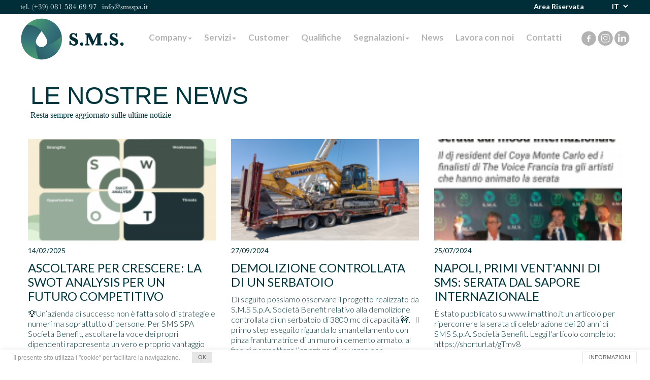

--- FILE ---
content_type: text/html; charset=UTF-8
request_url: https://www.smscompany.it/news.php?action=all&lang=it&type=1
body_size: 28844
content:
<!DOCTYPE HTML PUBLIC "-//W3C//DTD HTML 4.01 Transitional//EN" "http://www.w3.org/TR/html4/loose.dtd">
<html>
    
<head>
        <title>S.M.S. Company: Storico delle news</title>
        <meta name="viewport" content="width=device-width, initial-scale=1.0">
		<meta name="Keywords" content="">
		<meta name="Description" content="">
		<meta name="LANGUAGE" content="it">
<META NAME="AUTHOR" CONTENT="3d0 Digital Agency">
<META NAME="revisit-after" CONTENT="7 days" /><meta name="ICBM" content="," /><META NAME="geo.position" CONTENT="," /><meta name="robots" content="ALL,INDEX,FOLLOW,SNIPPET,ARCHIVE" /><META http-equiv=Content-Type content="text/html; charset=utf-8">
<link rel="shortcut icon" href="favicon.ico">
<meta name="viewport" content="width=device-width, initial-scale=1.0">
<base href="https://www.smscompany.it/" />
		<link href='https://fonts.googleapis.com/css?family=Lato:400,300,300italic,400italic,700,700italic' rel='stylesheet' type='text/css'>
<link type="text/css" href="css/custom-theme/jquery-ui-1.10.2.custom.min.css" rel="stylesheet" />

<!--css multiselect-->
<link rel="stylesheet" href="css/jquery.multiselect.css" type="text/css">
<link rel="stylesheet" href="css/jquery.multiselect.filter.css" type="text/css">
<!--FINE css multiselect-->

<!-- STILE PAGINA -->
<link href="css/bootstrap.css" rel="stylesheet">
<link href="css/style.css?c=50" rel="stylesheet">
<!--<link href="css/menu.css" rel="stylesheet">-->
<link href="css/catalogo.css" rel="stylesheet">
<link href="css/search.css" rel="stylesheet">
<link href="css/carrello.css" rel="stylesheet">
<link href="css/style_editor.css" rel="stylesheet">
<link href="css/style_new.css" rel="stylesheet">
<!-- STILE PAGINA -->

<!-- BX SLIDER -->
<link href="css/jquery.bxslider.css" rel="stylesheet">
<!-- FINE BX SLIDER -->

<!-- ZOOM FOTO -->
<link href="css/jquery.fancybox-1.3.4.css" rel="stylesheet">
<!-- FINE ZOOM FOTO -->

<link rel="stylesheet" type="text/css" href="css/component_slider.css" />
		<!--
<script type="text/javascript" src="/js/jquery-1.7.1.js"></script>
<script type="text/javascript" src="/js/jquery-ui-1.9.1.min.js"></script>-->

<script src="https://use.typekit.net/dxx6ejh.js"></script>
<script>try{Typekit.load({ async: true });}catch(e){}</script>
<script src="/js/modernizr.custom_slider.js"></script>
<script src="/js/modernizr.custom.js"></script>
<script type="text/javascript" src="/js/jquery-1.7.1.min.js"></script>
<script type="text/javascript" src="/js/jquery-ui-1.9.1.min.js"></script>
<script src="/js/bootstrap.js"></script>
<script type="text/javascript" src="/ajaxserver.php?client=all&stub=My_AJAX"></script>
<script type="text/javascript" src="/js/jquery.bxslider.min.js"></script>
<script type="text/javascript" src="/js/jquery.multiselect.min.js"></script>
<script type="text/javascript" src="/js/jquery.multiselect.filter.min.js"></script>
<script type="text/javascript" src="/js/FancyBox.js"></script>
<script type="text/javascript" src="/js/jquery.fancybox-1.3.4.pack.js"></script>
<script type="text/javascript" src="/js/jquery.validate.js"></script>
<script type="text/javascript" src="/js/user_validate.js"></script>
<script src="/js/ajaxfunctions.js"></script>
<script src="/js/globalfunctions.js"></script>
<script src="/js/functions.js"></script>
<script src="/js/user.js?v=134"></script>

		<script type='text/javascript'>
js_sezioni = null;
var js_msg_seleziona = "Seleziona...";
var js_locales = Array(2)
js_locales["0"] = "it"
js_locales["1"] = "en"
var js_caricamento_in_corso = "Caricamento in corso, attendere...";
var js_conferma_operazione = "Confermi l\'operazione?";
var js_errore_in_esecuzione = "Errore nell\'esecuzione dell\'operazione, riprovare.";
var js_conferma_eliminazione_documento1 = "Vuoi davvero eliminare il documento\n\'";
var js_conferma_eliminazione_documento2 = "\'?\nL\'operazione e\' irreversibile.";
var js_seleziona = "Seleziona...";
</script>



<style>
			

	.span4 > a {
		color:#00363d;
	}

	@media (min-width: 992px) {
		.col-md-4:nth-child(3n+4), .col-lg-4:nth-child(3n+4) {
			clear: both;
		}
	}
	@media (min-width: 768px) and (max-width: 991px) {
		.col-sm-6:nth-child(2n+3) {
			clear: both;
		}
	}
				
</style>
    </head>
	<body>

		

		<div class="row blu">
	<div class="container">
		<div class="pre_top">
			<div class="pre_left">
				<p>tel. (+39) 081 584 69 97</p>
				<a href="mailto:info@smsspa.it">info@smsspa.it</a>
			</div>
			<div class="pre_right top_resp">
				<a href="/cp.php">Area Riservata</a>
				<span><div class="switch_lingua">
    <select name="scelta" onChange="document.location.href=this.value;">
        <option selected>IT</option>
	    <option value="/news.php?action=all&amp;lang=en&amp;type=1">EN</option>
    </select>
</div></span>
			</div>
		</div>
	</div>
</div>
<div class="row">
	<div class="container">
		<div class="top">
			<div class="logo">
				<a href="/index.php">
					<img src="images/logo_top.png" alt="logo">
				</a>
			</div>
			<div class="social_top desk">
				<a href="https://www.facebook.com/SMS-SpA-1056631964394487/" target="_blank">
					<img src="images/logo_facebook_top.png" alt="logo_facebook_top">
				</a>
				<a href="https://www.instagram.com/sms_spa_societa_benefit?igsh=MTY0NzFlNWRzcjU4aw==" target="_blank">
					<img src="images/logo_instagram_top.png" alt="logo_instagram_top">
				</a>
				<a href="https://www.linkedin.com/company/smscompanyspa/" target="_blank">
					<img src="images/logo_linkedin_top.png" alt="logo_linkedin_top">
				</a>
			</div>
			<nav class="navbar navbar-default">
				<div class="container-fluid">
					<div class="navbar-header">
						<button type="button" class="navbar-toggle collapsed" data-toggle="collapse" data-target="#navbar" aria-expanded="false">
							<span class="sr-only">Toggle navigation</span>
							<span class="icon-bar"></span>
							<span class="icon-bar"></span>
							<span class="icon-bar"></span>
						</button>
					</div>
					<div class="collapse navbar-collapse" id="navbar">
						<ul class="nav navbar-nav">
							<li class="dropdown">
								<a href="#" class="dropdown-toggle" data-toggle="dropdown" role="button" aria-haspopup="true" aria-expanded="false">Company<span class="caret"></span></a>
								<ul class="dropdown-menu">
									<li><a href="/p/chi_siamo.htm">Chi siamo</a></li>
									<li><a href="/p/governance.htm">Governance</a></li>
									<li><a href="/p/management.htm">Management</a></li>
									<li><a href="/p/vantaggi.htm">Vantaggi</a></li>
								</ul>
							</li>
							<li class="dropdown">
								<a href="#" class="dropdown-toggle" data-toggle="dropdown" role="button" aria-haspopup="true" aria-expanded="false">Servizi<span class="caret"></span></a>
								<ul class="dropdown-menu">
									<li><a href="/p/antincendio.htm">Antincendio</a></li>
									<li><a href="/p/spazi_confinati.htm">Spazi Confinati</a></li>
									<li><a href="/p/sicurezza.htm">Sicurezza</a></li>
									<li><a href="/p/sorveglianza.htm">Sorveglianza</a></li>
									<li><a href="/p/civile.htm">Civile</a></li>
									<li><a href="/p/demolizioni.htm">Demolizioni</a></li>
									<li><a href="/p/metalmeccanico.htm">Metalmeccanico</a></li>
									<li><a href="/p/cnd.htm">CND</a></li>
									<li><a href="/p/ambiente.htm">Ambiente</a></li>
									<li><a href="/p/antinquinamento.htm">Antinquinamento Marino</a></li>
									<li><a href="/p/metrologia.htm">Metrologia</a></li>
									<li><a href="/p/ricerca_sviluppo.htm">Ricerca e Sviluppo</a></li>
									<li><a href="/p/laboratorio.htm">Organismo di Ispezione</a></li>
								</ul>
							</li>
							<li><a href="/p/customer.htm">Customer</a></li>
							<li><a href="/p/qualifiche.htm">Qualifiche</a></li>
							<li class="dropdown">
								<a href="#" class="dropdown-toggle" data-toggle="dropdown" role="button" aria-haspopup="true" aria-expanded="false">Segnalazioni<span class="caret"></span></a>
								<ul class="dropdown-menu">
									<li><a href="https://safetymanagementservice.whistlelink.com/" target="_blank">Segnalazioni Whistleblowing Obblighi L.24/2023</a></li>
									<li><a href="/p/segnalazioni.htm">Segnalazioni Whistleblowing Generiche</a></li>
								</ul>
							</li>
							<li><a href="/news.php?action=all&lang=it&type=1">News</a></li>
							<li><a href="/p/job.htm">Lavora con noi</a></li>
							<li><a href="/p/contatti.htm">Contatti</a></li>
							<li class="desk_resp"><a href="/p/cp.php">Area Riservata</a></li>
							<li class="desk_resp"><div class="switch_lingua">
    <select name="scelta" onChange="document.location.href=this.value;">
        <option selected>IT</option>
	    <option value="/news.php?action=all&amp;lang=en&amp;type=1">EN</option>
    </select>
</div></li>
							<li class="social_top resp">
								<a href="https://www.facebook.com/SMS-SpA-1056631964394487/" target="_blank">
									<img src="images/logo_facebook_top.png" alt="logo_facebook_top">
								</a>
								<a href="https://www.instagram.com/sms_spa_societa_benefit?igsh=MTY0NzFlNWRzcjU4aw==" target="_blank">
									<img src="images/logo_instagram_top.png" alt="logo_instagram_top">
								</a>
								<a href="https://www.linkedin.com/company/smscompanyspa/" target="_blank">
									<img src="images/logo_linkedin_top.png" alt="logo_linkedin_top">
								</a>
							</li>
						</ul>
					</div>
				</div>
			</nav>
		</div>
	</div>
</div>
<script>
	$(document).ready(function() {
        if (!$.cookie('alert-cookie')) {
            $('.alert-cookie').show(0);
        }

		$('.chiudi-alert-cookie').click(function() {
            $('.alert-cookie').slideToggle('slow');
            $.get(
                '/index.php',
                { p : 'chiudi-alert-cookie' },
                function(data) {
                    console.log(data);
			        $.cookie('alert-cookie', data["codice"], {expires : 365 });
                }, 'json'
            );
		});
	});

    jQuery.cookie = function (key, value, options) {

        // key and at least value given, set cookie...
        if (arguments.length > 1 && String(value) !== "[object Object]") {
            options = jQuery.extend({}, options);

            if (value === null || value === undefined) {
                options.expires = -1;
            }

            if (typeof options.expires === 'number') {
                var days = options.expires, t = options.expires = new Date();
                t.setDate(t.getDate() + days);
            }

            value = String(value);

            return (document.cookie = [
                encodeURIComponent(key), '=',
                options.raw ? value : encodeURIComponent(value),
                options.expires ? '; expires=' + options.expires.toUTCString() : '', // use expires attribute, max-age is not supported by IE
                options.path ? '; path=' + options.path : '',
                options.domain ? '; domain=' + options.domain : '',
                options.secure ? '; secure' : ''
            ].join(''));
        }

        // key and possibly options given, get cookie...
        options = value || {};
        var result, decode = options.raw ? function (s) { return s; } : decodeURIComponent;
        return (result = new RegExp('(?:^|; )' + encodeURIComponent(key) + '=([^;]*)').exec(document.cookie)) ? decode(result[1]) : null;
    };
</script>

<style>
	.contenitore_cookie {
		width: 960px;
		margin: 0 auto;
	}

	.contenitore_cookie > p {
		font-family: "Arial", sans-serif;
		font-size: 12px;
		line-height: 14px;
		color: #999999;
		font-style: normal;
		margin: 0;
		display: inline-block;
		vertical-align: middle;
	}

	.alert-cookie {
		background: #ffffff;
	padding: 4px 0;
	-webkit-box-shadow: 3px 1px 9px 0px rgba(50, 50, 50, 0.15);
	-moz-box-shadow: 3px 1px 9px 0px rgba(50, 50, 50, 0.15);
	box-shadow: 3px 1px 9px 0px rgba(50, 50, 50, 0.15);
	z-index: 1000000;
	
	position: fixed;
	width:100%;
	bottom:0
	}

	.chiudi-alert-cookie {
		display: inline-block;
		vertical-align: middle;
		cursor: pointer;
		margin: 0 0 0 20px;
		background: #e6e6e6;
		font-family: "Arial", sans-serif;
		font-size: 11px;
		line-height: 13px;
		color: #666666;
		text-align: center;
		padding: 4px 12px
	}

	.informazioni-alert-cookie {
		float: right;
		cursor: pointer;
		margin: 0 0 0 20px;
		border: 1px solid #e6e6e6;
		font-family: "Arial", sans-serif;
		font-size: 11px;
		line-height: 13px;
		color: #666666;
		text-align: center;
		padding: 4px 12px;
		-webkit-transition: all .2s ease-in;
		-moz-transition: all .2s ease-in;
		-ms-transition: all .2s ease-in;
		-o-transition: all .2s ease-in;
		transition: all .2s ease-in;
	}

	.informazioni-alert-cookie:hover {
		background: #e6e6e6;
	}
</style>

<div class="alert-cookie alert-cookie" style="display: none;">
	<div class="contenitore_cookie">
		<p>Il presente sito utilizza i "cookie" per  facilitare la navigazione.</p>
		<div class="chiudi-alert-cookie">OK</div>
		<a href="/p/informativa_cookie.htm" class="informazioni-alert-cookie">INFORMAZIONI</a>
	</div>
</div>
		<div class="contenitore" style="position: relative; height: auto;">

			<div class="container">

				<div class="cont_title">
					<div style="display: inline-block; vertical-align: middle; padding: 35px 20px;" class="resp_767">
						<h2>LE NOSTRE NEWS</h2>
						<p style=" font-size: 16px; color: #00363d; display: inherit;font-weight: 300; ">Resta sempre aggiornato sulle ultime notizie</p>
					</div>
				</div>

			</div>

			<div class="container">
				
				<div class="col-xs-12 col-sm-6 col-md-4 col-lg-4" style="border: none; margin-bottom: 60px;">
					<a href="/news.php?action=more&value=38" style="text-decoration: none;">
						<div id="news_foto" style="display: inline-block; vertical-align: top; background: url(/img.php?value=2-139) center; width: 100%; height: 200px; background-repeat: no-repeat; background-position: center; background-size: cover; "></div>						<div style="width: 100%; display: inline-block; vertical-align: top;">
							<p style="font-size: 14px; color: #00363d;font-weight: 400;margin: 10px 0;">14/02/2025</p>	
							<h3 style="font-size: 24px; line-height:28px; color: #474747; display: inherit;font-weight: 400;color: #00363d;width: 100%; display: inline-block; margin: 0 0 10px 0;">ASCOLTARE PER CRESCERE: LA SWOT ANALYSIS PER UN FUTURO COMPETITIVO</h3>								
							<p style="font-size: 16px; color: #00363d; display: inherit;font-weight: 300;margin: 0;">🏆Un&rsquo;azienda di successo non &egrave; fatta solo di
strategie e numeri ma soprattutto di persone. 
Per SMS SPA Societ&agrave; Benefit, ascoltare la voce dei propri
dipendenti rappresenta un vero e proprio vantaggio competitivo 🎯.
Per questo motivo, oltre a impegnarci nella costruzione di una cultura
aziendale fondata sul dialogo e...</p>
						</div>
					</a>
				</div><div class="col-xs-12 col-sm-6 col-md-4 col-lg-4" style="border: none; margin-bottom: 60px;">
					<a href="/news.php?action=more&value=37" style="text-decoration: none;">
						<div id="news_foto" style="display: inline-block; vertical-align: top; background: url(/img.php?value=2-134) center; width: 100%; height: 200px; background-repeat: no-repeat; background-position: center; background-size: cover; "></div>						<div style="width: 100%; display: inline-block; vertical-align: top;">
							<p style="font-size: 14px; color: #00363d;font-weight: 400;margin: 10px 0;">27/09/2024</p>	
							<h3 style="font-size: 24px; line-height:28px; color: #474747; display: inherit;font-weight: 400;color: #00363d;width: 100%; display: inline-block; margin: 0 0 10px 0;">DEMOLIZIONE CONTROLLATA DI UN SERBATOIO </h3>								
							<p style="font-size: 16px; color: #00363d; display: inherit;font-weight: 300;margin: 0;">Di seguito possiamo osservare il progetto realizzato da S.M.S S.p.A. Societ&agrave; Benefit relativo alla demolizione controllata di un serbatoio di 3800 mc di capacit&agrave; 🚧.
&nbsp;
Il primo step eseguito riguarda lo smantellamento con pinza frantumatrice di un muro in cemento armato, al fine di permettere l&rsquo;apertura di un varco per...</p>
						</div>
					</a>
				</div><div class="col-xs-12 col-sm-6 col-md-4 col-lg-4" style="border: none; margin-bottom: 60px;">
					<a href="/news.php?action=more&value=36" style="text-decoration: none;">
						<div id="news_foto" style="display: inline-block; vertical-align: top; background: url(/img.php?value=2-133) center; width: 100%; height: 200px; background-repeat: no-repeat; background-position: center; background-size: cover; "></div>						<div style="width: 100%; display: inline-block; vertical-align: top;">
							<p style="font-size: 14px; color: #00363d;font-weight: 400;margin: 10px 0;">25/07/2024</p>	
							<h3 style="font-size: 24px; line-height:28px; color: #474747; display: inherit;font-weight: 400;color: #00363d;width: 100%; display: inline-block; margin: 0 0 10px 0;">NAPOLI, PRIMI VENT'ANNI DI SMS: SERATA DAL SAPORE INTERNAZIONALE</h3>								
							<p style="font-size: 16px; color: #00363d; display: inherit;font-weight: 300;margin: 0;">&Egrave; stato pubblicato su&nbsp;www.ilmattino.it&nbsp;un articolo per ripercorrere la serata di celebrazione dei 20 anni di SMS S.p.A. Societ&agrave; Benefit.&nbsp;Leggi l'articolo completo:&nbsp;
https://shorturl.at/gTmv8</p>
						</div>
					</a>
				</div><div class="col-xs-12 col-sm-6 col-md-4 col-lg-4" style="border: none; margin-bottom: 60px;">
					<a href="/news.php?action=more&value=30" style="text-decoration: none;">
						<div id="news_foto" style="display: inline-block; vertical-align: top; background: url(/img.php?value=2-124) center; width: 100%; height: 200px; background-repeat: no-repeat; background-position: center; background-size: cover; "></div>						<div style="width: 100%; display: inline-block; vertical-align: top;">
							<p style="font-size: 14px; color: #00363d;font-weight: 400;margin: 10px 0;">18/07/2024</p>	
							<h3 style="font-size: 24px; line-height:28px; color: #474747; display: inherit;font-weight: 400;color: #00363d;width: 100%; display: inline-block; margin: 0 0 10px 0;">TRASFORMAZIONE IN SOCIETÀ BENEFIT </h3>								
							<p style="font-size: 16px; color: #00363d; display: inherit;font-weight: 300;margin: 0;">Siamo lieti di comunicare la nostra trasformazione in Societ&agrave; benefit e, pertanto, la nostra nuova ragione sociale "Safety Management Service S.p.A. Societ&agrave; Benefit", in sigla "SMS S.p.A. S.B.".
&nbsp;
Una societ&agrave; benefit rappresenta un'innovazione normativa e sociale unica che legittima e attribuisce valore ad un nuovo modo...</p>
						</div>
					</a>
				</div><div class="col-xs-12 col-sm-6 col-md-4 col-lg-4" style="border: none; margin-bottom: 60px;">
					<a href="/news.php?action=more&value=17" style="text-decoration: none;">
						<div id="news_foto" style="display: inline-block; vertical-align: top; background: url(/img.php?value=2-105) center; width: 100%; height: 200px; background-repeat: no-repeat; background-position: center; background-size: cover; "></div>						<div style="width: 100%; display: inline-block; vertical-align: top;">
							<p style="font-size: 14px; color: #00363d;font-weight: 400;margin: 10px 0;">24/06/2024</p>	
							<h3 style="font-size: 24px; line-height:28px; color: #474747; display: inherit;font-weight: 400;color: #00363d;width: 100%; display: inline-block; margin: 0 0 10px 0;">LAVORA CON NOI</h3>								
							<p style="font-size: 16px; color: #00363d; display: inherit;font-weight: 300;margin: 0;">Per visualizzare le posizioni lavorative aperte consulta il seguente link:&nbsp;&nbsp;
https://it.indeed.com/cmp/S.m.s.-S.p.a./jobs
&nbsp;
&nbsp;</p>
						</div>
					</a>
				</div><div class="col-xs-12 col-sm-6 col-md-4 col-lg-4" style="border: none; margin-bottom: 60px;">
					<a href="/news.php?action=more&value=27" style="text-decoration: none;">
						<div id="news_foto" style="display: inline-block; vertical-align: top; background: url(/img.php?value=2-118) center; width: 100%; height: 200px; background-repeat: no-repeat; background-position: center; background-size: cover; "></div>						<div style="width: 100%; display: inline-block; vertical-align: top;">
							<p style="font-size: 14px; color: #00363d;font-weight: 400;margin: 10px 0;">21/06/2024</p>	
							<h3 style="font-size: 24px; line-height:28px; color: #474747; display: inherit;font-weight: 400;color: #00363d;width: 100%; display: inline-block; margin: 0 0 10px 0;">2004 ● 2024 </h3>								
							<p style="font-size: 16px; color: #00363d; display: inherit;font-weight: 300;margin: 0;">Siamo orgogliosi di
celebrare con voi il 20&deg; anno di attivit&agrave; della SMS SPA. 
Sono stati 20 anni di
impegno costante; 20 anni di risultati, scelte, cambiamenti e tante
soddisfazioni. 
&nbsp;
Questo anniversario &egrave; per
noi una tappa fondamentale del percorso che abbiamo intrapreso, convinti che ce
ne saranno tante da...</p>
						</div>
					</a>
				</div><div class="col-xs-12 col-sm-6 col-md-4 col-lg-4" style="border: none; margin-bottom: 60px;">
					<a href="/news.php?action=more&value=22" style="text-decoration: none;">
						<div id="news_foto" style="display: inline-block; vertical-align: top; background: url(/img.php?value=2-116) center; width: 100%; height: 200px; background-repeat: no-repeat; background-position: center; background-size: cover; "></div>						<div style="width: 100%; display: inline-block; vertical-align: top;">
							<p style="font-size: 14px; color: #00363d;font-weight: 400;margin: 10px 0;">13/05/2024</p>	
							<h3 style="font-size: 24px; line-height:28px; color: #474747; display: inherit;font-weight: 400;color: #00363d;width: 100%; display: inline-block; margin: 0 0 10px 0;">SERVIZIO ANTINCENDIO IN OCCASIONE DEL FORUM DELL'UNIONE INDUSTRIALI DI NAPOLI</h3>								
							<p style="font-size: 16px; color: #00363d; display: inherit;font-weight: 300;margin: 0;">Per vigilanza antincendio si intende il servizio di presidio
fisico da espletarsi nelle attivit&agrave; in cui fattori comportamentali o sequenze
incontrollabili possono assumere rilevanza tale da determinare condizioni di
rischio non preventivabili e, dunque, non affrontabili solo con misure tecniche
di prevenzione....</p>
						</div>
					</a>
				</div><div class="col-xs-12 col-sm-6 col-md-4 col-lg-4" style="border: none; margin-bottom: 60px;">
					<a href="/news.php?action=more&value=18" style="text-decoration: none;">
						<div id="news_foto" style="display: inline-block; vertical-align: top; background: url(/img.php?value=2-111) center; width: 100%; height: 200px; background-repeat: no-repeat; background-position: center; background-size: cover; "></div>						<div style="width: 100%; display: inline-block; vertical-align: top;">
							<p style="font-size: 14px; color: #00363d;font-weight: 400;margin: 10px 0;">22/03/2024</p>	
							<h3 style="font-size: 24px; line-height:28px; color: #474747; display: inherit;font-weight: 400;color: #00363d;width: 100%; display: inline-block; margin: 0 0 10px 0;">SPAZI CONFINATI </h3>								
							<p style="font-size: 16px; color: #00363d; display: inherit;font-weight: 300;margin: 0;">Per spazio confinato e/o sospetto di inquinamento si
intende un qualsiasi ambiente limitato, in cui il pericolo di morte o di
infortunio grave &egrave; molto elevato, a causa della presenza di sostanze o
condizioni di pericolo (ad es. presenza di gas tossici o asfissianti, limitazioni
all&rsquo;accesso, mancanza di ossigeno). 🚫⚠️ Le...</p>
						</div>
					</a>
				</div><div class="col-xs-12 col-sm-6 col-md-4 col-lg-4" style="border: none; margin-bottom: 60px;">
					<a href="/news.php?action=more&value=16" style="text-decoration: none;">
						<div id="news_foto" style="display: inline-block; vertical-align: top; background: url(/img.php?value=2-103) center; width: 100%; height: 200px; background-repeat: no-repeat; background-position: center; background-size: cover; "></div>						<div style="width: 100%; display: inline-block; vertical-align: top;">
							<p style="font-size: 14px; color: #00363d;font-weight: 400;margin: 10px 0;">16/02/2024</p>	
							<h3 style="font-size: 24px; line-height:28px; color: #474747; display: inherit;font-weight: 400;color: #00363d;width: 100%; display: inline-block; margin: 0 0 10px 0;">IL SERVIZIO INTEGRATIVO ANTINCENDIO </h3>								
							<p style="font-size: 16px; color: #00363d; display: inherit;font-weight: 300;margin: 0;">I nostri operatori del servizio integrativo antincendio sono
in turno 24 ore su 24 per garantire massima sicurezza alle navi che ogni giorno
entrano in Darsena Petroli per scaricare gas e prodotti petroliferi. 🛳
&nbsp;
Concentrazione, formazione e addestramento sono skill fondamentali.
Ogni settimana vengono effettuate scrupolose prove...</p>
						</div>
					</a>
				</div><div class="col-xs-12 col-sm-6 col-md-4 col-lg-4" style="border: none; margin-bottom: 60px;">
					<a href="/news.php?action=more&value=15" style="text-decoration: none;">
						<div id="news_foto" style="display: inline-block; vertical-align: top; background: url(/img.php?value=2-98) center; width: 100%; height: 200px; background-repeat: no-repeat; background-position: center; background-size: cover; "></div>						<div style="width: 100%; display: inline-block; vertical-align: top;">
							<p style="font-size: 14px; color: #00363d;font-weight: 400;margin: 10px 0;">09/02/2024</p>	
							<h3 style="font-size: 24px; line-height:28px; color: #474747; display: inherit;font-weight: 400;color: #00363d;width: 100%; display: inline-block; margin: 0 0 10px 0;"> REALIZZAZIONE DI UN NUOVO TETTO GALLEGGIANTE A SINGOLO PONTONE</h3>								
							<p style="font-size: 16px; color: #00363d; display: inherit;font-weight: 300;margin: 0;">Di seguito possiamo osservare il progetto realizzato da SMS
S.p.A. per quanto riguarda la realizzazione di un nuovo tetto galleggiante
a singolo pontone. 👷🏻 🧰
&nbsp;
Il montaggio della struttura rappresenta la fase
propedeutica al posizionamento delle nuove lamiere. 🪖
&nbsp;
L'assemblaggio di puntoni e tiranti viene eseguito in...</p>
						</div>
					</a>
				</div>				
			</div>
		
		</div>

			

		<footer class="blu">
    <div class="container">
        <div class="cont_logo_footer">
            <a href="/index.php">
                <img src="images/logo_footer.png" alt="logo_footer">
            </a>
        </div>
        <div class="cont_voci_menu">
			<div class="col20">
				<ul>
					<li><a href="/p/chi_siamo.htm">Chi Siamo</a></li>
					<li><a href="/p/governance.htm">Governance</a></li>
					<li><a href="/p/management.htm">Management</a></li>
					<li><a href="/p/vantaggi.htm">Vantaggi</a></li>
					<li><a href="/p/antincendio.htm">Servizi</a></li>
				</ul>				
			</div>
			<div class="col20">
				<ul>
					<li><a href="/p/customer.htm">Customer</a></li>
                    <li><a href="/p/qualifiche.htm">Qualifiche</a></li>
					<li><a href="/news.php?action=all&lang=it&type=1">News</a></li>
					<li><a href="/p/job.htm">Lavora con noi</a></li>
					<li><a href="/p/contatti.htm">Contatti</a></li>
				</ul>				
			</div>
			<div class="col20">
				<ul>
					<li><a href="https://www.facebook.com/SMS-SpA-1056631964394487/" target="_blank">Facebook</a></li>
					<li><a href="https://www.instagram.com/smscompanyspa/" target="_blank">Instagram</a></li>
					<li><a href="https://www.linkedin.com/company/smscompanyspa/" target="_blank">Linkedin</a></li>
				</ul>
			</div>
        </div>
		<div class="rigadati">
			<p class="dati_societa">
				© 2024 S.M.S. S.p.A. S.B. - P.Iva 04809241211 - tutti i diritti riservati<br>
				<a href="/cp.php">Area Riservata</a> - <a href="/p/privacy.htm">Privacy Policy</a> - <a href="/p/informativa_cookie.htm">Cookie Policy</a><br>
				Segnalazioni: <a href="https://safetymanagementservice.whistlelink.com/" target="_blank">Whistleblowing Obblighi L.24/2023</a> - <a href="/p/segnalazioni.htm">Whistleblowing Generiche</a>
			</p>
			<a href="http://www.3d0.it" rel="nofollow" class="tred" target="_blank"><img src="images/logo3d0.png" alt="logo_3d0"></a>
		</div>
        
        </div>
		
    </div>
</footer>
		<div id="HTML_AJAX_LOADING" style="position:absolute; top:0;left:0;display:none; z-index:2; filter: alpha(opacity=0);"></div>
		<div id="loading" style="position:absolute; top:338px; left:315px; display: inherit; z-index:3; filter: alpha(opacity=98); visibility: hidden; width: 200px; height: 97px;">
		<table width="473" border="0" cellpadding="0" cellspacing="0">
		  <tr>
			<td align="center"><img src="/images/load.gif"></td>
		  </tr>
		</table>
		</div>
		<div id="buydiv" style="position: absolute; top: 0; left: 0; display: none; z-index: 3;"></div>

			

    </body>
</html>

--- FILE ---
content_type: text/css
request_url: https://www.smscompany.it/css/style.css?c=50
body_size: 12260
content:
body {
	font-family: "futura-pt-condensed", sans-serif;
	font-size: 16px;
	line-height: 20px;
	color: #00363d;
	font-style: normal;
	font-weight: 400;
	background: #ffffff;
/*	min-width: 1024px;*/
}

#container {
	position: absolute;
	left: 0;
	top: 0;
	bottom: 0;
	width: 100%;
}

#content {
	height: 100%;
	margin-top: 70px;
}

.contenitore {
	width: 100%;
	height: 100%;
	position: relative;
	overflow: hidden;
}

.ns {
   visibility: hidden;
   display: none;
}

.sottotitolo {
		font-size: 16px;
	line-height: 18px;
	font-weight: 200;
	color: #00363d;
	display: inline-block;
	margin: 5px 0 0 0;
	font-family: "Times New Roman", Georgia, Serif;
		}
.tit_gra{
	font-size: 36px;
	line-height: 52px;
	font-weight: 400;
	color: #00363d;
	font-family: "futura-pt-condensed", sans-serif;
		}

.tit_picc{
	font-size: 24px;
	line-height: 28px;
	font-weight: 400;
	color: #00363d;
	font-family: "futura-pt-condensed", sans-serif;
		}		
.btn-base {
	border: 1px solid #00363d;
	background: #00363d;
	border-radius: 3px;
	padding:8px 30px;
	font-size: 18px;
	line-height: 22px;
	font-weight: 300;
	font-family: 'futura-pt', Georgia, Serif;
	color: #FFFFFF;
	margin-top: 10px;
	}
.slider1 {
	height: 100% !important;
}

img.bg {
    min-height: 100%;
	min-width: 768px;
	width: 100% !important;
	height: auto;
	position: absolute !important;
	top: 0;
	left: 0;
	z-index: -1 !important;
}

.bg2 {
	-webkit-background-size: cover !important;
	-moz-background-size: cover !important;
	-o-background-size: cover !important;
	background-size: cover !important;
	min-height: 100%;
	height: auto;
	width: 100% !important;
	position: absolute !important;
	top: 0;
	left: 0;
	z-index: -1 !important;
	background-position: center !important;
}

.sottocategorie {
	width: 252px;
	max-width: 100%;
	vertical-align: top;
	padding-left: 7px;
	padding-bottom:5px;
	display: inline-block;
	border-left: 1px solid #b7b7b7;
	margin-bottom: 30px;
		}
.sottocategorie > p {
	color: #00363d;
	}
.sottocategorie > a, a:hover, a:focus {
	color: #00363d;
	text-decoration:none;
	}

/*-- ELEMENTI GENERICI --*/
.select_lingua {
	margin: 0;
	background: none;
	border: none;
	width: 80px;
	padding: 0;
	line-height: 18px;
	height: 18px;
	font-weight: 400;
	color: #5f6140;
	margin-top: -2px;
}

.esplora {
	position: absolute;
	left: 50%;
	bottom: 100px;
	padding: 5px 12px 5px 12px;
	color: #ffffff;
	font-size: 26px;
	line-height: 28px;
	border: 2px solid #ffffff;
	text-transform: uppercase;
	text-decoration: none;
	margin: 0 0 0 -85px;
	-webkit-transition: color 0.2s ease-in-out, background 0.2s ease-in-out;
	-moz-transition: color 0.2s ease-in-out, background 0.2s ease-in-out;
	-o-transition: color 0.2s ease-in-out, background 0.2s ease-in-out;
	transition: color 0.2s ease-in-out, background 0.2s ease-in-out;
}

.esplora:hover {
	background: #ffffff;
	color: #00363d;
	-webkit-transition: color 0.2s ease-in-out, background 0.2s ease-in-out;
	-moz-transition: color 0.2s ease-in-out, background 0.2s ease-in-out;
	-o-transition: color 0.2s ease-in-out, background 0.2s ease-in-out;
	transition: color 0.2s ease-in-out, background 0.2s ease-in-out;
}

.cont_title {
	display: inline-block;
	vertical-align: top;
}

.cont_title > div > h2 {
	font-family: "futura-pt-condensed", sans-serif;
	font-size: 48px;
	color: #00363d;
	line-height: 52px;
	font-weight: 400;
	margin: 0;
}

.cont_title > div > p {
	font-family: "futura-pt-condensed", Georgia, Serif;
	font-size: 18px;
	color: #00363d;
	line-height: 24px;
	font-weight: 200;
	margin: 0;
}


.info_casa {
	padding: 8px 20px;
	float: left;
	width: 115px;
	border-bottom: 1px solid rgba(255, 255, 255, 0.27);
}

.info_casa > h2 {
	margin: 19px 0 0;
	color: #ffffff;
	font-weight: 700;
	font-size: 18px;
	line-height: 20px;
	float: right;
}

.testo_pg {
	font-family: "futura-pt", Georgia, Serif;
	font-size: 16px;
	line-height: 21px;
	font-weight: 300;
	color: #464646;
	margin: 0;
}

.contenuto_testo {
	display: inline-block;
	vertical-align: middle;
	width: 930px;
	padding: 20px 15px;
	text-align: justify;
}
.contenuto_testo > h2 {
	font-size:24px;
}

.link_appartamenti {
	display: inline-block;
	position: relative;
	vertical-align: middle;
	padding: 10px 14px;
	margin-top: 50px;
	margin-left: 5px;
	color: #d98033;
	font-weight: 400;
}

.link_appartamenti:hover {
	color: #d98033;
	text-decoration: none;
}

.gallery > img {
	-webkit-transition: -webkit-box-shadow 0.2s linear,background-color 0.2s linear;
	-moz-transition: -moz-box-shadow 0.2s linear,background-color 0.2s linear;
	-o-transition: -o-box-shadow 0.2s linear,background-color 0.2s linear;
	transition: box-shadow 0.2s linear,background-color 0.2s linear;
}

.gallery:hover > img {
	-webkit-box-shadow: 0px 0px 20px rgba(0,0,0,0.2);
	-moz-box-shadow: 0px 0px 20px rgba(0,0,0,0.2);
	-o-box-shadow: 0px 0px 20px rgba(0,0,0,0.2);
	box-shadow: 0px 0px 20px rgba(0,0,0,0.2);
}

.gallery:hover {
	text-decoration: none;
}

.hover_social:hover > .hover_social2 {
	display: block;
}

.hover_social:hover > .hover_social3 {
	display: none;
}
.hover_social2 {
	display: none;
}

.hover_social3 {
	display: block;
}
/*-- FINE ELEMNTI GENERICI --*/

/*-- BUTTON --*/

/*-- BUTTON --*/


/*-- COLONNE --*/
.colonna_sinistra {
	display: inline-block;
	width: 155px;
	background: #d98033;
	position: relative;
	vertical-align: middle;
}

.span4 {
	width: 220px;
	margin: 0;
	padding: 20px 10px;
	float: left;
	border-right: 1px solid #b7b7b7;
}

.span4 > div > h2 {
	font-size: 28px;
	line-height: 30px;
	font-weight: 400;
	color: #00363d;
	display: inline-block;
	margin: 0;
}

.span4 > div > p {
	font-size: 14px;
	line-height: 16px;
	font-weight: 200;
	width: 145px;
	color: #00363d;
	display: inline-block;
	margin: 5px 0 0 0;
	font-family: "Times New Roman", Georgia, Serif;
}

.span3 {
	width: 250px;
	padding: 10px 0 0 0;
	float: none;
	display: inline-block;
	vertical-align: top;
	margin: 0 10px 0 0;
	background: none;
}

.span3 > h2 {
	font-size: 26px;
	line-height: 28px;
	font-weight: 400;
	color: #00363d;
	margin: 0 10px 10px 20px;
}

.span3:last-child {
	margin: 0;
}

.span3 > a {
	display: inline-block; 
	width: 250px; 
	padding: 6px 0;
	-webkit-transition: all 0.2s ease-in-out;
	-moz-transition: all 0.2s ease-in-out;
	-o-transition: all 0.2s ease-in-out;
	transition: all 0.2s ease-in-out;
}

.span3 > a > h3 {
	display: inline-block;
	vertical-align: middle;
	font-weight: 300;
	color: #00363d;
	font-size: 24px;
	line-height: 24px;
	margin: 0 0 0 15px;
}

.border {
	display: inherit;
	margin: 0 auto;
	border-bottom: 1px solid rgba(255, 255, 255, 0.48);
	padding: 10px;
	height: 0;
	width: 390px;
}

.text-small {
	font-family: "futura-pt", Georgia, Serif;
	font-size: 19px;
	line-height: 15px;
	color: #00363d;
	background: #F7F7F7;
	width: 170px;
	margin: 0 auto;
	font-weight:300;
}

.span2 {
	width: 240px;
	float: left;
	margin: 0 25px 0 0;
	text-align: left;
}

.span2:last-child {
	margin-right: 0;
}

.span2 > h2 {
	margin: 0;
	color: #ffffff;
	font-size: 24px;
	line-height: 26px;
	padding: 15px 20px;
	background: #438ac1;
	min-height: 55px;
	width: 200px;
	float: left;
	margin-bottom: 5px;
}
/*-- COLONNE FINE --*/

/* -- CONTATTI -- */
.contact-form form input[type="text"] {
	width: 282px;
}
.contact-form form input[type="email"] {
	width: 282px;
}
.contact-form form input[type="password"] {
	width: 282px;
}

.contact-form form textarea {
	width: 282px;
}

.contact {
	margin-top: 26px;
}

.span6 {
	width: 455px;
	margin-left: 0;
	padding: 15px;
}

.span6:last-child {
	padding: 24px;
}

.contact-form {
	border: solid 1px #cccccc;
	box-sizing: border-box;
	-moz-box-sizing: border-box;
	margin-top: 26px;
}

.contact-form > h2 {
	font-size: 32px;
	line-height: 35px;
	color: #4f4b47;
}
/* -- FINE CONTATTI -- */

/* -- FORM -- */
input[type="text"], input[type="email"], input[type="password"], textarea {
	font-family: "futura-pt", Georgia, Serif!important;
	border-radius: 0;
	width: 231px;
	margin-right: 0;
}

textarea {
	resize: vertical;
}
/* -- FINE FORM -- */

/* -- ANIMATION --*/
@-webkit-keyframes bounce {
	0%, 20%, 50%, 80%, 100% {-webkit-transform: translateY(0);}
	40% {-webkit-transform: translateY(-30px);}
	60% {-webkit-transform: translateY(-15px);}
}

@-moz-keyframes bounce {
	0%, 20%, 50%, 80%, 100% {-moz-transform: translateY(0);}
	40% {-moz-transform: translateY(-30px);}
	60% {-moz-transform: translateY(-15px);}
}

@-o-keyframes bounce {
	0%, 20%, 50%, 80%, 100% {-o-transform: translateY(0);}
	40% {-o-transform: translateY(-30px);}
	60% {-o-transform: translateY(-15px);}
}
@keyframes bounce {
	0%, 20%, 50%, 80%, 100% {transform: translateY(0);}
	40% {transform: translateY(-30px);}
	60% {transform: translateY(-15px);}
}

.bounce {
	-webkit-animation: bounce 2.7s ease infinite;
	-moz-animation: bounce 2.7s ease infinite;
	-o-animation: bounce 2.7s ease infinite;
	animation: bounce 2.7s ease infinite;
}
/* -- FINE ANIMATION --*/

/*-- RESPONSIVE --*/
@media screen and (max-width: 1024px) {
  img.bg {
    left: 50%;
    margin-left: -512px;   /* 50% */
	width: 1024px;
  }
}

@media screen and (max-width: 1200px) {
	.navbar .container {
		width: auto !important;
	 }
}
/*-- FINE RESPONSIVE --*/

/*-- PRENOTAZIONE --*/
.contenitore_grafico {
	border-radius: 8px; 
	padding: 10px;
	position: relative;
}

.title_grafico {
	font-size: 14px; 
	line-height: 16px; 
	color: #5f6140;
	margin: 15px 0 15px 15px;
}

.box_checkbox {
	display: inline-block;
	margin: 0 0 0 15px;
}

.box_checkbox > p {
	display: inline-block;
	margin: 0;
	color: #5f6140;
}

.checkbox_grafico {
	display: inline-block; 
	margin: 0 0 0 10px !important;
}

.contenuto_grafico {
	background: #FFFFFF;
	padding: 10px;
	position: relative;
	margin-bottom: 10px;
	border-radius: 5px;
	border: 1px solid #cccccc;
	padding-left: 30px;
}

.contenuto_grafico > h2 {
	font-size: 14px; 
	line-height: 16px; 
	margin: 0 0 15px;
	color: #5f6140;
}

.cont_mesi {
	display: inline-block;
}

.cont_mesi > h6 {
	float: left;
	color: #333333;
	margin: 0;
	width: 6.7em;
	text-align: center;
	font-size: 11px;
	line-height: 15px;
}

.cont_mesi > p {
	display: inline-block;
	vertical-align: middle;
	width: 17px;
	margin: 0;
	font-size: 10px;
	line-height: 14px;
	text-align: center;
	color: #5f6140;
	margin-top: 2px;
}

#colore1 {
	background: #E2E2E2;
}

#colore2 {
	background: #F0F0F0;
}

.cont_righe {
	display: table-cell;
}

.righe_prenota {
	display: inline-block; 
	vertical-align: bottom; 
	height: 5px; 
	width: 17px;
	box-sizing: border-box;
	-webkit-box-sizing: border-box;
	-moz-box-sizing: border-box;
	-ms-box-sizing: border-box;
	-o-box-sizing: border-box;
	border-right: 1px solid rgba(226, 226, 226, 0.4);
}

.prezzi_grafico {
	
}

.prezzi_grafico > h2 {
	color: #5f6140;
	margin: 0; 
	font-size: 10px; 
	line-height: 10px; 
}

	/*-- TOOLTIP --*/
		.ui-tooltip, .arrow:after {
			background: #E2E2E2;
			width: 150px;
			border: 1px solid #cccccc;
		  }
		  .ui-tooltip {
			padding: 10px 20px;
			color: #5f6140;
			border: 1px solid #cccccc;
			border: none;
			font-size: 12px;
			line-height: 12px;
			text-align:center;
		  }
		  .arrow {
			width: 70px;
			height: 16px;
			overflow: hidden;
			position: absolute;
			left: 50%;
			margin-left: -35px;
			bottom: -16px;
		  }
		  .arrow.top {
			top: -16px;
			bottom: auto;
		  }
		  .arrow.left {
			left: 20%;
		  }
		  .arrow:after {
			content: "";
			position: absolute;
			left: 20px;
			top: -20px;
			width: 25px;
			height: 25px;
			box-shadow: 6px 5px 9px -9px black;
			-webkit-transform: rotate(45deg);
			-moz-transform: rotate(45deg);
			-ms-transform: rotate(45deg);
			-o-transform: rotate(45deg);
			tranform: rotate(45deg);
		  }
		  .arrow.top:after {
			bottom: -20px;
			top: auto;
		  }
	/*-- FINE TOOL --*/
/*-- FINE PRENOTAZIONE --*/

/*-- MENU --*/
#sottomenu > li > a {
	padding: 8px 10px;
	display: block;
	border-bottom: 1px solid rgba(95, 97, 64, 0.14);
	color: #5f6140;
	font-size: 14px;
	line-height: 18px;
	font-weight: 200;
	-webkit-transition: all .4s ease-in-out;
	-moz-transition: all .4s ease-in-out;
	-ms-transition: all .4s ease-in-out;
	-o-transition: all .4s ease-in-out;
	transition: all .4s ease-in-out;
}

#sottomenu > li > a:hover {
	background: #d98033;
	color: #ffffff;
	text-decoration: none;
}
/*-- FINE MENU --*/

--- FILE ---
content_type: text/css
request_url: https://www.smscompany.it/css/catalogo.css
body_size: 5216
content:
/*-- COLONNA SINISTRA --*/
.span {
	width: 219px;
	margin: 0;
	padding: 13px;
	border-bottom: 1px solid #1a1a1a;
}

.span > h2 {
	color: #e5d15c;
	font-size: 18px;
	font-weight: 700;
	margin-top: 0;
	line-height: 24px;
	float: left;
}

.span > select {
	border: 2px solid #cccccc;
	background-color: #ffffff;
	border-radius: 6px;
	padding: 5px;
	height: 32px;
	color: #999999;
	font-size: 15px;
	font-weight: 600;
	width: 195px;
	margin-bottom: 14px;
}

.span > button {
	background: #e5d15c;
	padding: 8px 27px;
	color: #0f2d50;
	font-size: 14px;
	font-weight: 700;
	border: none;
	margin-top: 6px;
	border-radius: 0;
	float: left;
	margin-left: 13px;
}

.span > button:hover {
	background: #e5d15c;
	padding: 8px 27px;
	color: #0f2d50;
	font-size: 14px;
	font-weight: 700;
	border: none;
	margin-top: 6px;
	border-radius: 0;
}

.col_title {
	font-size: 22px !important;
	font-weight: 700 important;
	color: #e5d15c important;
	line-height: 24px important;
	float: left;
	margin: 0;
}

.span > p {
	font-size: 17px;
	font-weight: 700;
	color: #ffffff;
	line-height: 21px;
	margin-bottom: 0;
	vertical-align: middle;
	display: inline-block;
}

.span > a {
	font-weight: 600;
	font-size: 13px;
	color: #333333;
	line-height: 18px;
	text-decoration: none;
	background: #e5d15c;
	padding: 5px 10px;
	margin-top: 3px;
	display: inline-block;
	margin: 15px 0 0 50px;
}

/*-- MENU PRODOTTI --*/
.leftbar_menuOut {
	color: #ffffff;
	background: url(/images/ico_arrow.png) left 6px no-repeat;
	padding-left: 18px;
}
.leftbar_menuOver {
	color: #ffffff;
	background: url(/images/ico_arrow.png) left 6px no-repeat;
	padding-left: 18px;
}

.leftbar_category {
	font-size: 15px !important;
	cursor: pointer !important;
	font-style: normal;
	font-weight: 300;
}

.leftbar_category > div > p {
	margin-bottom: 5px;
}

.leftbar_submenu {
	padding-left: 10px;
	list-style-type: disc;
	color: #e5d15c;
}

.leftbar_cell {
	padding-left: 5px;
}

a.leftbar_link:link {
	font-size: 13px !important;
	color: #ffffff;
	text-decoration: none;
	font-weight: normal;
}

a.leftbar_link:visited {
	font-size: 13px !important;
	color: #ffffff;
	text-decoration: none;
}

a.leftbar_link:hover {
	font-size: 13px !important;
	color: #ffffff;
	text-decoration: none;
}
/*-- MENU PRODOTTI FINE --*/

/*-- FINE COLONNA SINISTRA --*/

/* -- DIV PRODOTTI --*/
#prodotto_vet_home {
	width: 180px;
	float: left;
	height: 260px;
	background: #ffffff;
	border: 1px solid #cccccc;
	border-left: none;
	border-top: none;
}

#prod_foto_vet {
	width: 180px;
	float: left;
	height: 260px;
	position: relative;
}

#prod_prezzo {
	color: #0f2d50;
	font-weight: 600;
	font-size: 18px;
	padding: 0 20px;
}

.prod_foto {
	width: 131px;
	min-height: 131px;
	display: inline-block;
	text-align: center;
	padding: 25px 25px 0;
}

.prod_titolo_vet {
	padding: 15px 20px;
	height: 40px;
}

.prod_titolo_vet > a {
	font-size: 16px;
	text-align: left;
	font-style: normal;
	font-weight: 600;
	color: #333333;
}

.price {
	float: right;
	background: url(/immagini/ico_acquista.jpg) no-repeat;
	width: 43px;
	height: 40px;
	position: absolute;
	bottom: 0;
	right: 0;
}

.price > a {
	color: #FFF;
}

.price > a:hover {
	color: #FFF;
	text-decoration: none;
}
/* -- DIV PRODOTTI --*/

/* -- VEDI PRODOTTO --*/
.sinistra {
	width: 265px;
	float: left;
	min-height: 339px;
}

.foto_prodotto {
	width: 215px;
	float: left;
	text-align: center;
	padding: 25px;
}

.descrizione_prodotto {
	float: left;
	width: 410px;
	min-height: 289px;
	padding: 25px;
	background: #e6e6e6;
}

.descrizione_prodotto > h2 {
	font-weight: 600;
	font-size: 30px;
	line-height: 34px;
	color: #0f2d50;
}

.descrizione_prodotto > h3 {
	margin: 0;
	font-size: 20px;
	color: #4d4d4d;
	font-weight: 600;
	line-height: 26px;
}

.descrizione_prodotto > p {
	font-weight: 300;
	font-size: 13px;
	line-height: 16px;
	color: #0f2d50;
}

.aggiungi_carrello {
	background: #e5d15c;
	padding: 15px 9px;
	font-weight: 700;
	font-size: 14px;
	float: left;
	border: none;
	border-radius: 0;
	box-shadow: none;
	text-shadow: none;
}

.aggiungi_carrello:hover {
	background-color: #e5d15c;
	font-weight: 700;
	float: left;
}

.aggiungi_carrello > a {
	color: #0f2d50;
}

.aggiungi_carrello > a:hover {
	color: #0f2d50;
	text-decoration: none;
}

.info {
	background: #b0b0b0;
	padding: 7px 11px;
	font-weight: 700;
	font-size: 17px;
	float: right;
	color: #ffffff;
}

.info:hover {
	color: #ffffff;
	text-decoration: none;
}

.quantita {
	 width: 15px !important; 
	 float: left !important; 
	 background: none !important; 
	 border-radius: 0 !important; 
	 font-weight: 700 !important; 
	 text-align: center !important; 
	 padding: 5px 10px !important; 
	 margin: 0 !important;
}

.ico_disponibile {
	font-weight: 700;
	font-size: 14px;
	line-height: 18px;
	color: #009245;
	float: left;
	margin-left: 25px;
}

.col {
	width: 211px;
	float: left;
	padding: 15px;
}

.col > p {
	font-weight: 300;
	font-size: 15px;
	color: #4d4d4d;
	display: inline-block;
}

.col > p > b {
	font-weight: 700;
	font-size: 15px;
	color: #0f2d50;
}

.col > h2 {
	display: inline-block;
	font-size: 15px;
	color: #0f2d50;
	line-height: 18px;
	font-weight: 700;
	vertical-align: middle;
	text-align: left;
}


/* -- FINE VEDI PRODOTTO --*/

--- FILE ---
content_type: text/css
request_url: https://www.smscompany.it/css/search.css
body_size: 514
content:
/*-- SEARCH --*/
.form-search .input-prepend .search-query {
	-webkit-border-radius: 6px;
	-moz-border-radius: 6px;
	border-radius: 6px;
	width: 420px;
	color: #f15a24;
	font-weight: 700;
	font-style: italic;
	font-size: 17px;
	border: 0;
	background:url(/immagini/ico_search.png) no-repeat #ffffff;
	background-position: 429px;
}

input.search-query {
	padding-right: 25px;
	padding-left: 10px;
	margin-bottom: 0;
	-webkit-border-radius: 6px;
	-moz-border-radius: 6px;
	border-radius: 6px;
}
/*-- SEARCH FINE --*/

--- FILE ---
content_type: text/css
request_url: https://www.smscompany.it/css/carrello.css
body_size: 4817
content:
/* -- CARRELLO -- */
table td {
	font-size: 12px;
	text-align: center;
	padding: 14px 20px;
	border-bottom: solid 1px #e1e1e1 !important;
	vertical-align: top;
}

thead {
	border-top: solid 1px #cccccc;
	border-bottom: solid 1px #cccccc;
	text-transform: uppercase;
}

thead th {
	padding: 14px 20px;
}

th, th a {
	padding: 14px 20px;
	font-size: 13px;
	text-transform: uppercase;
}

.cart-page{
	padding: 26px;
	background: #ffffff;
	float: left;
}

.cart-page .table-box{
    max-width: 960px;
}

.cart-page .table-box table{
	margin-bottom: 0;
}

.cart-page .carousel-pager.one a{width: 18px;}
.cart-page .cart-table img{max-width: none; margin-top: -5px;}
.cart-page .cart-table{min-width: 918px;}
/*.cart-page .cart-table tr:last-child td{padding: 14px 0; border-left: none;}*/
.cart-page .cart-table tr:last-child td a{color: #000000; opacity: .7; text-decoration: none;}
.cart-page .cart-table tr:last-child td a:hover{opacity: .4;}
.cart-page .continue{text-align: left;}
.cart-page .continue a{background: url(/images/remove.png) no-repeat -4px 6px; padding-left: 10px; display: block;}
.cart-page .cart-table .update{text-align: right;}
.cart-page .cart-table th{white-space: nowrap;}
.cart-page .cart-table th,
.cart-page .cart-table td{border-left: solid 1px #e1e1e1; vertical-align: top;}
.cart-page .cart-table th:first-child,
.cart-page .cart-table td:first-child{border-left: none; padding-left: 0; width: 60px;}
.cart-page .cart-table td{padding: 25px 20px 20px;}
.cart-page .cart-table input[type="text"]{width: 30px; margin: -10px 0 0; text-align: center;}
.cart-page .cart-table .name{text-align: left; width: 300px;}
.cart-page .cart-table .name a{color: #222222; text-decoration: none;}
.cart-page .cart-table .name a:hover{text-decoration: underline;}
.cart-page .cart-table .edit{opacity: .7; padding-right: 15px;}


.cart-page .span4 {
	box-sizing: border-box;
	-moz-box-sizing: border-box;
	padding: 20px;
	background: #f3f3f3;
	width: 296px;
	height: auto;
	border: 1px solid #ddd;
	margin: 0 15px 0 0;
	float: left;
	background: #ffffff;
}

.cart-page .span4:first-child {
	width: 525px;
	margin-right: 97px;
}


.cart-page .span4:last-child {
	margin: 0;
}

.cart-page .span4 table td {
	border: none;
	padding: 0 0 0 17px;
	text-align: right;
	font-size: 18px;
}

.cart-page .span4 table {
	float: right;
}

.cart-page .span4 label {
	font-size: 14px;
	margin-bottom: 5px;
	margin-right: 10px;
}

.cart-page .span4 select {
	border-radius: 0;
}

.cart-page .span4 table tr:first-child td {
	min-width: 70px;
}

.cart-page .span4 table tr td {
	width: auto;
}

.cart-page .span4 .btn {
	margin-top: 17px;
	margin-right: 0;
	clear: both;
	background: #e5d15c;
	padding: 8px 27px;
	color: #0f2d50;
	font-size: 14px;
	font-weight: 700;
	border: none;
	border-radius: 0;
	float: right;
}

.cart-page .span4 .btn:hover {
	color: #0f2d50;
	background-color: #e5d15c;
}

.cart-page .span4 a {
	background: none;
	padding-right: 15px;
	text-decoration: none;
}

/* Carrello Footer */
    .cart-page table{margin: -5px 0 0 0;}
    .cart-page table tr:last-child td b{font-size: 17px;}
    .cart-page table tr:last-child td {padding: 16px 0 17px 0;}
    .cart-page table tr:first-child td{font-size: 13px; width: 60px;}
    .cart-page table tr td:first-child{color: #444444;}
    .cart-page table tr td:last-child{width: 10px;}
    .cart-page .btn-link{display: block; padding: 21px 0 5px 0;}
    .cart-page p{font-size: 12px; color: #707070; margin-bottom: 13px;}
    .cart-page .select{width: 224px;}
    .cart-page .select + .dropdown ul{width: 268px;}
    .cart-page input[type="text"]{width: 244px;}
    .cart-page .btn{margin-top: 17px; margin-right: 0;}
    /* Fine Carrello Footer */

.close {
	width: 9px;
	height: 9px;
	display: inline-block;
	background-image: url(/images/remove.png)!important;
	background-repeat: no-repeat;
	text-decoration: none;
	opacity: 1;
	float: none;
	text-indent: -9999px;
}

.errore_carrello {
	
}

.carrello_destinazione {
	background: #ffffff;
	padding-top: 20px;
	padding-bottom: 20px;
	width: 940px;
	margin-top: 80px;
	/*box-shadow: 1px -5px 15px rgba(0, 0, 0, 0.13);*/
}

.carrello_destinazione > h2 {
font-family: "futura-pt-condensed", sans-serif;
font-size: 48px;
color: #00363d;
line-height: 52px;
font-weight: 400;
margin: 0;
}

.carrello-destinazione {
	margin-top: 26px;
}

.carrello-form {
	/*border: solid 1px #cccccc;*/
	box-sizing: border-box;
	-moz-box-sizing: border-box;
	background: #F7F7F7;
	padding: 24px;
	margin-right: 30px;
	width: 455px;
}

.carrello-form:last-child {
	margin-right: 0;
}

/* -- --------------- -- */

.icon_carrello {
	width: 20px;
	height: 20px;
	line-height: 14px;
	background-image: url(/immagini/ico_carrello.png);
	background-repeat: no-repeat;
	float: left;
	margin-right: 10px;
}
/* -- FINE CARRELLO -- */

--- FILE ---
content_type: text/css
request_url: https://www.smscompany.it/css/style_editor.css
body_size: 508
content:
#contenutodinamico {
	overflow: auto;
	width: 510px;
	margin: 0 auto;
	text-align: left;
	padding: 0px;
font-size: 20px;
line-height: 28px;
}

.bold {
	font-weight: 700;
}

.bg_grigio {
	background: #808080;
}

.bg_rosso {
	background: #d74135;
}

.bg_blu {
	background: #00549e;
}

.bg_bianco {
	background: #ffffff;
}

.bg_bianco2 {
	background: rgba(255, 255, 255, 0.4);
}

.txt_rosso {
	color: #d74135;
}	

.txt_blu {
	color: #00549e;
}

.txt_bianco {
	color: #ffffff;
}

.txt_grigio {
	color: #808080;
}

--- FILE ---
content_type: text/css
request_url: https://www.smscompany.it/css/style_new.css
body_size: 77027
content:
*{
	text-decoration: none;
}
	.contenitore_cookie {
		width: 100% !important;
		margin: 0 auto;
		padding: 0 2% !important;
	}

body{
	font-family: 'Lato';
	font-size: 17px;
	font-weight: 400;
	color: #002E38;
}

p{
	margin-bottom: 0;
}

.row{
	position: relative;
	float: left;
	width: 100%;
	margin: 0;
	padding: 0;
}

.blu{
	background: #002E38;
}

.container{
	width: 1200px;
	padding: 0;
}

.pre_top{
	position: relative;
	float: left;
	width: 100%;
    height: 28px;
    padding: 3px 0;
}

.pre_left{
	position: relative;
	float: left;
}

.pre_left > p{
	float: left;
	font-family: "baskerville-urw";
	font-size:15px;
	color: #FFF;
	margin: 0 10px 0 0;
}

.pre_left > a{
	float: left;
    font-family: "baskerville-urw";
	font-size: 15px;
	color: #FFF;
	text-decoration: none;
}

.pre_left > a:hover{
	color: #FFF;
}

.pre_right{
	position: relative;
	float: right;
}

.pre_right > a{
	float: left;
	font-size: 14px;
	font-weight: 700;
	color: #FFF;
}

.pre_right > a:hover{
	color: #FFF;
}

.switch_lingua{
	position: relative;
    float: right;
    margin: 0 0 0 51px;
}

.switch_lingua > select{
	position: relative;
    float: left;
    background: transparent;
    font-weight: 700;
    font-size: 14px;
    color: #FFF;
    border: none;
}

.switch_lingua > select > option{
	color: #002E38;
	font-size: 14px;
}

.top{
	position: relative;
	float: left;
	width: 100%;
	height: 100px;
	padding: 6px 0;
}

.logo{
    position: relative;
    float: left;
}

.container-fluid{
	padding: 0;
}

.navbar{
	position: static;
    float: right;
    background: transparent;
    border: none;
    margin: 20px 0 0 0;
}

.dropdown > a{
	font-weight: 700;
    font-size: 17px;
    color: #B3B3B3;
}

.dropdown > a:hover{
    color: #B3B3B3;
}

.dropdown-menu{
	border: none !important;
    position: absolute;
    top: 140%;
    left: 0;
    z-index: 1000;
    display: none;
    float: left;
    min-width: 140px;
    padding: 5px 0;
    margin: 2px 0 0;
    font-size: 14px;
    text-align: left;
    list-style: none;
    background-color: #fff;
    -webkit-background-clip: padding-box;
    background-clip: padding-box;
    border: 1px solid #ccc;
    border: 1px solid rgba(0, 0, 0, .15);
    border-radius: 4px;
    -webkit-box-shadow: 0 6px 12px rgba(0, 0, 0, .175);
    box-shadow: 0 6px 12px rgba(0, 0, 0, .175);
}

.dropdown-menu > li > a{
    padding: 3px 10px;
	font-weight: 700;
    font-size: 17px;
	color: #B3B3B3;
}

.dropdown-menu > li > a:hover, .dropdown-menu > li > a:focus {
    color: #B3B3B3;
    text-decoration: none;
    background-color: transparent;
}

.navbar-default .navbar-nav > li > a{
	font-weight: 700;
    font-size: 17px;
    color: #B3B3B3;
}

.navbar-default .navbar-nav > li > a:hover, .navbar-default .navbar-nav > li > a:focus{
    color: #B3B3B3;
}

.navbar-default .navbar-nav > .open > a, .navbar-default .navbar-nav > .open > a:hover, .navbar-default .navbar-nav > .open > a:focus {
    color: #B3B3B3;
	font-weight: 700;
    font-size: 17px;
    background-color: transparent;
}

.nav > li > a {
    padding: 10px 24px 0 0;
}

.nav > li > a:last-child {
    padding: 10px 24px 0 0;
}

.social_top{
	position: relative;
	float: right;
	margin: 26px 0 0 0;
}

.vertical .carousel-inner {
	 height: 100%;
}

.carousel.vertical .item {
	-webkit-transition: 0.6s ease-in-out top;
	-moz-transition: 0.6s ease-in-out top;
	-ms-transition: 0.6s ease-in-out top;
	-o-transition: 0.6s ease-in-out top;
	transition: 0.6s ease-in-out top;
}

.carousel.vertical .active {
	top: 0;
}

.carousel.vertical .next {
	top: 100%;
}

.carousel.vertical .prev {
	top: -100%;
}

.carousel.vertical .next.left,
.carousel.vertical .prev.right {
	top: 0;
}

.carousel.vertical .active.left {
	top: -100%;
}

.carousel.vertical .active.right {
	top: 100%;
}

.carousel.vertical .item {
    left: 0;
}

.carousel-caption {
    top: 50%;
    bottom: inherit;
    margin: -100px 0 0 -1.5%;
    width: 63%;
}

.carousel-caption > h4{
	font-family: "baskerville-urw";
	font-size: 66px;
	font-weight: 500;
	margin: 0 0 22px 0;
}

.carousel-caption > p{
	font-size: 20px;
}

.carousel-indicators {
    bottom: 50%;
    right: 47px;
    left: inherit;
    width: 10px;
    margin: 0 0 -20px 0;
}

.carousel-indicators .active {
    width: 10px;
    height: 10px;
    margin: 0 0 9px 0;
    background-color: #fff;
}

.carousel-indicators li {
    display: inherit;
    width: 6px;
    height: 6px;
    margin: 0 0 9px 2px;
    background: #FFF;
}

.desk{
    display: inherit;
}

.resp{
    display: none !important;
}

.cont_fascia{
	position: relative;
	float: left;
	width: 100%;
}

.cont_fascia > h3{
	font-family: "baskerville-urw";
	font-size: 36px;
	font-weight: 500;
	text-align: center;
	margin: 48px 0 39px 0
}

.fascia_su{
    position: relative;
    display: block;
    width: 99%;
    min-height: 78px;
    margin: 0 auto;
}

.box_servizi {
    position: relative;
    float: left;
    width: 182px;
    height: 77px;
    background: url(/images/arrow_1.png) right 47px no-repeat;
    background: url(/images/arrow_1.png) right 47px no-repeat;
    border-bottom: 4px solid #e6e6e6;
    margin: 0 18px 0 0;
}

.fascia_giu{
	position: relative;
    display: block;
   /* width: 82%;*/
    width:100%;
	min-height: 78px;
    /*margin: 46px auto 49px auto;*/
	margin: 46px 0 49px 0;

}

.box_servizi:last-child{
	margin: 0;
}

.box_servizi > p{
	font-size: 18px;
    font-weight: 700;
    line-height: 20px;
    color: #002E38;
}

.fascia_resp{
	display: none;
}

.grigio{
	background: #F2F2F2;
}

.height_vantaggi{
	min-height: 335px;
	padding: 56px 0;
}

.vantaggi{
	position: relative;
    float: left;
    width: 546px;
    min-height: 223px;
    background: #FFF url(/images/arrow_2.png) 503px 180px no-repeat;
    border-bottom: 4px solid #50b16d;
    border-radius: 7px 7px 0 0;
    color: #002E38;
    padding: 31px 35px;
}

.vantaggi > h4{
	font-family: "baskerville-urw";
	font-size: 36px;
	font-weight: 500;
	text-align: left;
	margin: 0 0 27px 0;
}

.vantaggi > p{ 
	width: 91.4%;
    font-size: 17px;
	line-height: 20px;
}

.cont_box_vantaggi{
	position: relative;
    float: left;
    width: 635px;
    margin: 0 0 0 18px;
}

.box_vantaggi {
    position: relative;
    float: left;
    width: 200px;
    height: 103px;
    background: #50B16D;
    border-radius: 5px;
    margin: 0 17px 15px 0;
    padding: 73px 0 0 11px;
}

.box_vantaggi:first-child{
	background: #50B16D url(/images/ico_mani.png) 104px 16px no-repeat;
}

.box_vantaggi:nth-child(2){
	background: #50B16D url(/images/ico_salvadanaio.png) 128px 7px no-repeat;
	padding: 60px 0 0 11px;
}

.box_vantaggi:nth-child(3){
	background: #50B16D url(/images/ico_scudo.png) 137px 12px no-repeat;
	margin-right: 0;
}

.box_vantaggi:nth-child(4){
	background: #50B16D url(/images/ico_omino.png) 137px 9px no-repeat;
}

.box_vantaggi:nth-child(5){
	background: #50B16D url(/images/ico_velocita.png) 131px 20px no-repeat;
	padding: 54px 0 0 11px;
}

.box_vantaggi:nth-child(6){
    background: #50B16D url(/images/ico_binocolo.png) 129px 20px no-repeat;
	margin-right: 0;
}

.box_vantaggi > p{
    font-size: 16px;
    font-weight: 700;
    text-transform: uppercase;
    color: #FFF;
    line-height: 20px;
}

.associazioni{
    position: relative;
    float: none;
    width: 95.17%;
    height: 210px;
    display: block;
    margin: 0 auto 90px auto;
}

.associazioni .row {
	margin-left: -15px;
	margin-right: -15px;
}

.associazioni > h4{
	font-family: "baskerville-urw";
	font-size: 36px;
	font-weight: 500;
	text-align: center;
	margin: 35px 0 66px 0;
}

.box_associazioni{
    position: relative;
    float: left;
    /*width: 210px;
    height: 74px;*/
    border-right: 1px solid #50b16d;
    /*margin: 0 40px 0 0;*/
	height: 96px;
}

.box_associazioni > img{
	max-width: calc(100% - 30px);
	max-height: 100%;
	position: absolute;
	top: 50%;
	left: 50%;
	-webkit-transform: translate(-50%,-50%);
	transform: translate(-50%,-50%);
}

/*.box_associazioni:nth-child(4) > img{
    margin: 20px 0 0 0;
}

.box_associazioni:nth-child(5) > img{
    margin: 5px 0 0 0;
}

.box_associazioni:last-child {
    margin: 0;
    border: none;
    width: 140px;
}*/

.bg_template {
    background: url(/images/bg_template.jpg) center center no-repeat;
    height: 498px;
}

.margin_template {
    margin: -22.8% auto 0 auto;
}

.margin_template > h4 {
	font-family: "baskerville-urw";
    font-size: 40px;
    font-weight: 500;
    color: #FFF;
    margin: 0 0 45px 0;
}

.cont_testo_template {
    position: relative;
    float: left;
    width: 100%;
    min-height: 413px;
    background: #FFF;
    border-radius: 7px;
    padding: 52px 50px;
    margin: 0 0 48px 0;
}

.cont_testo_template table td {
    font-size: 12px;
    text-align: center;
    padding: 0;
    border: solid 1px !important;
    border-bottom: solid 1px !important;
    vertical-align: middle;
}

.tabs {
	width:100%;
	display:inline-block;
}

.tab-links:after {
	display:block;
	clear:both;
	content:'';
}

.tab-links{
	float: left;
	margin: 0 40px 0 0;
	padding: 0;
}

.tab-links li {
    float: left;
    clear: both;
    list-style: none;
	margin: 0;
}

.tab-links a {
    display: inline-block;
    width: 170px;
    height: 65px;
    border-radius: 0;
    background: #21484f;
    font-size: 18px;
    text-align: center;
    font-weight: 700;
    color: #34707A;
    text-decoration: none;
    transition: all linear 0.15s;
    margin: 0 0 10px 0;
    padding: 23px 0;
}

.big_tab{
    padding: 14px 0 !important;
}

.tab-links a:hover {
	background:#F2F2F2;
	text-decoration:none;
}

li.active a, li.active a:hover {
	background:#F2F2F2;
	color:#002E38;
}

.tab-content {
	float: left;
    width: 80%;
    padding: 0;
}

.tab {
    position: relative;
	display:none;
}

.tab.active {
    position: relative;
	display:block;
}

.modifica_cms2{
    position: absolute;
    top: 0;
    right: 0;
    width: 25px;
    height: 25px;
    background: #ccc url(/images/matita.png) center center no-repeat;
}

.bg_customer {
    background: url(/images/bg_customer.jpg) center center no-repeat;
    background-size: cover;
    min-height: 613px;
}

.cont_customer {
    position: relative;
    display: block;
    width: 95.84%;
    margin: 0 auto;
    padding: 37px 0 0 0;
}

.cont_customer > h4 {
	font-family: "baskerville-urw";
    font-size: 36px;
    color: #FFF;
    text-align: center;
    margin: 0 0 55px 0;
}

.cont_customer > ul {
    padding: 0;
	margin: 0; 
}

.cont_customer > ul > li {
    list-style: none;
    display: inline-table;
    width: 157px;
    height: 67px;
    margin: 0 38px 45px 0;
}

.cont_customer > ul > li:nth-child(6n+6) {
    margin: 0 0 45px 0;
}

.cont_customer > ul > li > p {
	font-size: 20px;
    color: #FFF;
    text-align: center;
}

.qualifiche {
    position: relative;
    float: left;
    width: 100%;
    border-bottom: 2px solid #50B16D;
    padding: 0 40px;
    margin: 0 0 20px 0;
}

.qualifiche > h4 {
    float: left;
    font-weight: 700;
}

.qualifiche > h4 > img {
	max-height: 49px;
}

.qualifiche > p {
    float: left;
    clear: both;
    font-size: 16px;
    line-height: 24px;
    margin: 0 0 20px 0;;
}

.cont_img_qualifiche{
	position: relative;
    float: right;
    width: 100px;
  /*  margin: -17px 0 0 0;*/
  margin:2% 0;
}
.cont_img_qualifiche a{
	position: relative;
    float: right;
    width: 100px;
    margin: -17px 0 0 0;
}
.cont_img_qualifiche a img, .cont_img_qualifiche  img {
    width: 100%;
}

.cont_mappa{
	position: relative;
    float: left;
    width: 100%;
    padding: 44px 0 80px 0;
}

.cont_form{
	position: relative;
	float: left;
	width: 100%;
    margin: 0 0 55px 0;
}

.cont_errore{
    position: relative;
    float: left;
    width: 100%;
    margin: 20px 0 10px 0;
}

.cont_errore > span{
    color: red;
}

.col_left{
	position: relative;
	float: left;
	width: 607px;
	margin: 0 30px 0 0;
}

.cont_input {
    position: relative;
    float: left;
    width: 284px;
    margin: 0 39px 22px 0;
}

.cont_input:nth-child(2){
	margin: 0;
}

.cont_input:nth-child(4){
	margin: 0;
}

.cont_input:nth-child(5){
	width: 100%;
	margin: 0 0 22px 0;
}

.cont_input:nth-child(5) > input{
	width: 83.5%;
}

.cont_input:nth-child(7){
	margin: 0;
}

.cont_input:nth-child(8){
	width: 100%;
	margin: 0;
}

.cont_input:nth-child(8) > input{
	width: 83.5%;
}

.cont_input > label {
	position: relative;
    float: left;
    width: 83px;
    text-align: right;
    margin: 0 17px 0 0;
}

.cont_input > input {
	position: relative;
    float: left;
    width: 184px;
    height: 29px;
    background: #FFF;
    border-bottom: 1px solid #50B16D;
    border-top: none;
    border-left: none;
    border-right: none;
    padding: 0 10px;
}

.col_right{
	position: relative;
	float: left;
	width: 560px;
}

.cont_textarea{
	position: relative;
    float: left;
    width: 100%;
    margin: -25px 0 0 0;
}

.cont_textarea > textarea{
	position: relative;
    float: left;
    clear: both;
    width: 100%;
    height: 141px;
    border-bottom: 1px solid #50B16D;
    border-top: none;
    border-left: none;
    border-right: none;
    margin: 0 0 20px 0;
}

.captcha{
    position: relative;
    float: left;
    width: 42%;
}

.cont_img_captcha{
    position: relative;
    float: left;
    margin: 0 10px 0 0;
}

.cont_input_captcha{
    position: relative;
    float: left;
    width: 111px;
    height: 44px;
}

.cont_input_captcha > input{
    position: relative;
    float: left;
    width: 100%;
    height: 44px;
    background: #FFF;
    border-bottom: 1px solid #50B16D;
    border-top: none;
    border-left: none;
    border-right: none;
}

.genera{
    position: relative;
    float: right;
    margin: 10px 0 0 0;
}

.genera > a > p{
    font-size: 13px;
    font-weight: 600;
    color: #002e38;
}

.cont_privacy{
    position: relative;
    float: left;
    margin: 0 0 0 42px;
}

.cont_privacy > a{
    position: relative;
    float: left;
    font-size: 17px;
    color: #002e38;
    margin: 0 0 0 33px;
}

.cont_privacy > input[type='checkbox'] + label:before { 
    position: absolute;
    top: 3px; 
    left: 0; 
    width: 18px; 
    height: 18px;
    border: 1px solid #50b16d;
    background: #fff;
    content: "";
    cursor: pointer;  
}

.cont_privacy > input[type='checkbox']:checked + label:after {
    position: absolute;
    display: block;
    top: 2px;
    left: 3px;
    content: "\2714";
    font-size: 15px;
    color: #50b16d;
    margin: 0 auto;
}

.cont_btn{
    position: relative;
    float: right;
}

.btn_cont {
    position: relative;
    float: left;
    width: 149px;
    height: 50px;
    border-radius: 23px;
    background: #50b16d;
    border: 1px solid #50b16d;
    font-weight: 400;
    font-size: 17px;
    text-transform: uppercase;
    color: #FFF;
}

.cont_dati_societa_contatti {
    position: relative;
    float: left;
    width: 100%;
    margin: 0 0 70px 0;
}

.cont_dati_societa_contatti > h4 {
	font-family: "baskerville-urw";
    float: left;
    font-weight: 500;
    font-size: 36px;
    margin: 0 0 23px 0;
}

.dati_societa_contatti {
    position: relative;
    float: left;
    clear: both;
    width: 100%;
}

.sede {
    position: relative;
    float: left;
    width: 330px;
    margin: 0 48px 0 0;
}

.sede > p > span {
    font-weight: 900;
}

element.style {
    position: relative;
    float: left;
}

.dati_societa_contatti .contatti {
	margin-top: 0;
}

.contatti{
	position: relative;
	float: left;
	width: 220px;
    margin: 20px 0 0 0;
}

.contatti > p {
    float: left;
	margin: 0;
}

.contatti > p:nth-child(2) {
	margin: 0 0 21px 0;
}

.contatti > p > span {
    font-weight: 900;
}

.contatti > a{
	float: left;
	color: #002E38;
    margin: 0 0 0 10px;
}

.cont_input_login{
    position: relative;
    float: left;
    clear: both;
}

.cont_input_login:last-child{
    margin: 0 0 20px 0;
}

.cont_input_login > label{
    float: left;
}

.cont_input_login > input{
    position: relative;
    float: left;
    clear: both;
    width: 184px;
    height: 29px;
    background: #FFF;
    border: 1px solid #50B16D;
    padding: 0 10px;
    margin: 10px 0;
}
/*pagjob*/
.itemform {
    width: 100%;
    height: 100%;
    min-height: 39px;
    max-height: 39px;
    display: block;
    margin: 0 0 12%;
}
.labelinput {
    width: 30%;
    float: left;
    color: #002E38;
    font-size: 17px;
    font-weight: bold;
}
.itemform input{
	width:70%;
    margin-bottom: 12px;
    border-bottom: 1px solid rgb(80, 177, 109);
    background: rgb(255, 255, 255) none repeat scroll 0% 0%;
}
/*governance*/
.bottoni {
    width: 100%;
    padding: 5% 0;
    height: 100%;
    max-height: 192px;
}
.bottoni .box_servizi {
    position: relative;
    float: left;
    width: 28%;
    height: 77px;
    background: url(/images/arrow_1.png) right 47px no-repeat;
    background: url(/images/arrow_1.png) right 47px no-repeat;
    border-bottom: 4px solid #e6e6e6;
    margin: 0 18px 6% 0;
}
.bottoni ul {
    list-style: none;
}
.box_servizi li {
    color: #002E38;
	font-size:20px;
	font-weight: bold;
}
.col50 {
    width: 50%;
    float: left;
    min-height: 356px;
	padding: 0 3%;
}
.col50 p span {
    color: #002E38;
    font-weight: bold;
}
/*compagine*/
.grafico {
    width: 100%;
    height: auto;
}
.grafico img {
    max-width: 100%;
}
.col20 {
    width: 33%;
    float: left;
    height: 100%;
    min-height: 125px;
    padding: 0 8%;
}
.col20 a {
    color: #fff;
}
.col20 a:hover {
    color: #fff;
	text-decoration:underline;
}
.rigadati {
    width: 100%;
    position: relative;
    padding: 0;
    margin: 0;
}
.dati_societa {
    width: 50%;
    float: left;
    color: #fff;
    text-align: left;
    font-size: 12px;
}
.dati_societa a {
	color: #fff;
    font-size: 12px;
}
a.tred {
    width: 50%;
    text-align: right;
    float: right;
}
footer{
	position: relative;
    float: left;
    width: 100%;
    min-height: 214px;
    padding: 25px 0 25px 0;
}

.cont_logo_footer{
    position: relative;
    float: left;
    margin: 0 50px 0 0;
}

.cont_voci_menu{
    position: relative;
    float: left;
    width: 80%;
    margin: 30px 0 0 0;
}

.cont_voci_menu > ul{
    padding: 0;
    margin: 0;
    float: left;
    width: 77.5%;
}

.cont_voci_menu > ul > li {
    list-style: none;
    display: inline-block;
    margin: 0 35px 0 0;
}

.cont_voci_menu > ul > li:last-child{
    margin: 0;
}

.cont_voci_menu > ul > li > a{
    font-size: 17px;
    font-weight: 700;
    color: #FFF;
}

.social{
    position: relative;
    float: left;
    margin: 0 38px;
}

.area{
    position: relative;
    float: left;  
}

.area > a{
    font-size: 17px;
    font-weight: 700;
    color: #FFF;
}

.web {
    position: absolute;
    bottom: -43px;
    left: 0;
    margin: 42px 0 0 0;
}
/*
.dati_societa{
    position: relative;
    float: left; 
    clear: both;
}*/

.dati_societa > p{
    font-family: "baskerville-urw";
    font-size: 15px;
    color: #FFF;
    margin: 70px 0 0 0
}

.desk_resp{
    display: none !important;
}
#laboratorio img {
    width: 25%;
}
.tabella {
    width: 50%;
    float: left;
}

@media screen and (max-width: 1199px) {
	.box_associazioni {
        margin-bottom: 50px;
    }
}

@media screen and (min-width: 1200px) {
	.box_associazioni:last-child {
		border: none;
	}
}

@media screen and (min-width:1200px) and (max-width:1220px){
    .container{
        width: 1170px;
    }
    
    .carousel-caption {
        width: 67%;
        left: 50%;
        margin: -100px 0 0 -33.5%;
    }
    
    .fascia_su{
        display: none;
    }
    
    .fascia_giu{
        display: none;
    }
    
    .fascia_resp{
        display: table;
        width: 100%;
        height: auto;
        margin: 0 auto;
        padding: 0 0 20px 0;
    }
    
    .box_servizi {
        margin: 0 15px 50px 0;
    }
    
    .box_servizi:nth-child(6n+6){
        margin: 0 0 50px 0;
    }
    
    .vantaggi {
        width: 45%;
    }
    
    .cont_box_vantaggi {
        width: 53.4%;
    }
    
    .box_vantaggi {
        margin: 0 12px 15px 0;
    }
    
    /*.box_associazioni {
        margin: 0 33px 0 0;
    }*/
    
    .cont_customer > ul > li {
        margin: 0 32px 45px 0;
    }
    
    .col_left {
        width: 52%;
    }
    
    .col_right {
        width: 45%;
    }
    
    .captcha {
        width: 43%;
    }
    
    .cont_privacy {
        margin: 0 0 0 18px;
    }
    
    .cont_voci_menu > ul {
        width: 72.5%;
    }
    
    .desk_resp{
        display: none !important;
    }
	.tabella {
		width: 50%;
		float: left;
	}

}

@media screen and (min-width:1025px) and (max-width:1199px){
    .container{
        width: 100%;
        padding: 0 20px;
    }
    
    .carousel-caption {
        width: 78%;
        left: 50%;
        margin: -100px 0 0 -39%;
    }
    
    .fascia_su{
        display: none;
    }
    
    .fascia_giu{
        display: none;
    }
    
    .fascia_resp{
        display: table;
        width: 100%;
        height: auto;
        margin: 0 auto;
        padding: 0 0 20px 0;
    }
    
    .box_servizi {
        margin: 0 14px 50px 0;
    }
    
    .box_servizi:nth-child(5n+5){
        margin: 0 0 50px 0;
    }
    
    .box_servizi:nth-child(6n+6){
        margin: 0 14px 50px 0;
    }
    
    .height_vantaggi {
        padding: 56px 20px;
    }
    
    .vantaggi {
        width: 53%;
        background: #FFF url(/images/arrow_2.png) 483px 200px no-repeat;
    }
    
    .cont_box_vantaggi {
        width: 44%;
    }
    
    .box_vantaggi:nth-child(2n+2) {
        margin-right: 0;
    }
    
    .box_vantaggi:nth-child(3) {
        margin-right: 12px;
    }
    
    .box_vantaggi {
        margin: 0 12px 15px 0;
    }
    
    /*.box_associazioni {
        width: 180px;
        margin: 0 15px 0 0;
    }
    
    .box_associazioni:first-child > img{
        width: 80%;
    }
    
    .box_associazioni:nth-child(2) > img{
        width: 80%;
    }*/
    
    .cont_customer > ul > li {
        margin: 0 25px 45px 0;
    }
    
    .tab-content {
        width: 75%;
    }
    
    .margin_template {
        margin: -42.8% auto 0 auto;
    }
    
    .col_left {
        width: 52%;
    }
    
    .cont_input {
        width: 46%;
    }
    
    .cont_input > input {
        width: 56%;
    }
    
    .cont_input:nth-child(5) > input {
        width: 79.5%;
    }
    
    .cont_input:nth-child(8) > input {
        width: 79.5%;
    }
    
    .col_right {
        width: 44%;
    }
    
    .captcha {
        width: 53%;
    }
    
    .cont_privacy {
        margin: 0 0 0 20px;
        width: 42%;
    }
    
    .cont_privacy > a {
        margin: 0 0 0 25px;
    }
    
    .sede {
        margin: 0 43px 0 0;
    }
    
    .cont_voci_menu {
        width: 76%;
    }
    
    .cont_voci_menu > ul > li {
        margin: 0 35px 10px 0;
    }

    .cont_voci_menu > ul {
        width: 61.5%;
    }
    
    .desk_resp{
        display: none !important;
    }

	.tabella {
		width: 50%;
		float: left;
	}

	.nav > li > a {
        padding: 10px 20px 0 0;
    }

    .nav > li > a:last-child {
        /*padding: 10px 20px 0 0;*/
		padding: 10px 15px 0 0;
    }

	.navbar-default .navbar-nav > li > a {
		font-size: 14px;
	}
}

@media screen and (min-width:980px) and (max-width:1024px){
    .container{
        width: 100%;
        padding: 0 20px;
    }
    
    .carousel-caption {
        width: 78%;
        left: 50%;
        margin: -100px 0 0 -39%;
    }
    
    .fascia_su{
        display: none;
    }
    
    .fascia_giu{
        display: none;
    }
    
    .fascia_resp{
        display: table;
        width: 85%;
        height: auto;
        margin: 0 auto;
        padding: 0 0 20px 0;
    }
    
    .box_servizi {
        margin: 0 17px 50px 0;
    }
    
    .box_servizi:nth-child(4n+4){
        margin: 0 17px 50px 0;
    }
    
    .box_servizi:nth-child(5n+5){
        margin: 0 17px 50px 0;
    }
    
    .box_servizi:nth-child(6n+6){
        margin: 0 14px 50px 0;
    }
    
    .height_vantaggi {
        padding: 56px 20px;
    }
    
    .vantaggi {
        width: 53%;
        background: #FFF url(/images/arrow_2.png) 483px 200px no-repeat;
    }
    
    .cont_box_vantaggi {
        width: 44%;
    }
    
    .box_vantaggi:nth-child(2n+2) {
        margin-right: 0;
    }
    
    .box_vantaggi:nth-child(3) {
        margin-right: 12px;
    }
    
    .box_vantaggi {
        margin: 0 12px 15px 0;
    }
    
    /*.box_associazioni {
        width: 173px;
        margin: 0 15px 0 0;
    }
    
    .box_associazioni:first-child > img{
        width: 80%;
    }
    
    .box_associazioni:nth-child(2) > img{
        width: 80%;
    }*/
    
    .cont_customer > ul > li {
        margin: 0 20px 45px 0;
    }
    
    .tab-content {
        width: 75%;
    }
    
    .margin_template {
        margin: -42.8% auto 0 auto;
    }
    
    .col_left {
        width: 52%;
    }
    
    .cont_input {
        width: 100%;
    }
    
    .cont_input > input {
        width: 79.5%;
    }
    
    .cont_input:nth-child(2) {
        margin: 0 0 22px 0;
    }
    
    .cont_input:nth-child(4) {
        margin: 0 0 22px 0;
    }
    
    .cont_input:nth-child(5) {
        margin: 0 0 22px 0;
    }
    
    .cont_input:nth-child(7) {
        margin: 0 0 22px 0;
    }
    
    .cont_input:nth-child(5) > input {
        width: 79.5%;
    }
    
    .cont_input:nth-child(8) > input {
        width: 79.5%;
    }
    
    .col_right {
        width: 44%;
    }
    
    .cont_textarea {
        margin: -25px 0 0 0;
    }
    
    .captcha {
        width: 56%;
    }
    
    .cont_privacy {
        margin: 10px 0 0 20px;
        width: 45%;
    }
    
    .cont_privacy > a {
        margin: 0 0 0 25px;
    }
    
    .sede {
        margin: 0 30px 0 0;
    }
    
    .cont_voci_menu {
        width: 76%;
    }
    
    .social {
        margin: 0 23px 0 0;
    }
    
    .desk_resp{
        display: none !important;
    }
	
	.tabella {
		width: 100%;
		float: none;
		clear:both;
	}

	.nav > li > a {
        padding: 10px 15px 0 0;
    }

    .nav > li > a:last-child {
        /*padding: 10px 20px 0 0;*/
		padding: 10px 5px 0 0;
    }

	.navbar-default .navbar-nav > li > a {
		font-size: 14px;
	}
}

@media screen and (min-width:800px) and (max-width:979px){
    .container{
        width: 100%;
        padding: 0 20px;
    }
    
    .navbar {
        /*width: 67%;*/
		width: auto;
    }
    
    .nav > li > a {
        padding: 10px 5px 0 0;
    }
    
    .nav > li > a:last-child {
        /*padding: 10px 20px 0 0;*/
		padding: 10px 5px 0 0;
    }

	.navbar-default .navbar-nav > li > a {
		font-size: 10px;
	}
    
    .carousel-caption {
        width: 78%;
        left: 50%;
        margin: -82px 0 0 -39%;
    }
    
    .carousel-caption > h4 {
        font-size: 46px;
    }
    
    .carousel-caption > p {
        font-size: 16px;
    }
    
    .fascia_su{
        display: none;
    }
    
    .fascia_giu{
        display: none;
    }
    
    .fascia_resp{
        display: table;
        width: 646px;
        height: auto;
        margin: 0 auto;
        padding: 0 0 20px 0;
    }
    
    .box_servizi {
        margin: 0 50px 50px 0;
    }
    
    .box_servizi:nth-child(3n+3){
        margin: 0 0 50px 0;
    }
    
    .box_servizi:nth-child(4n+4){
        margin: 0 50px 50px 0;
    }
    
    .box_servizi:nth-child(5n+5){
        margin: 0 50px 50px 0;
    }
    
    .box_servizi:nth-child(6n+6){
        margin: 0 0 50px 0;
    }
    
    .height_vantaggi {
        padding: 56px 20px;
    }
    
    .height_vantaggi {
        padding: 30px 20px 30px 20px;
    }
    
    .vantaggi{
        width: 100%;
        background: #FFF url(/images/arrow_2.png) 713px 180px no-repeat;
        margin: 0 0 30px 0;
    }
    
    .cont_box_vantaggi {
        width: 761px;
        float: none;
        display: table;
        clear: both;
        margin: 0 auto;
    }
    
    .box_vantaggi {
        margin: 0 80px 30px 0;
    }
    
    .box_vantaggi:nth-child(2n+2) {
        margin-right: 80px;
    }
    
    .box_vantaggi:nth-child(3) {
        margin-right: 0;
    }
    
    .box_vantaggi:nth-child(6) {
        margin: 0;
    }
        
    .associazioni {
        width: 708px;
        margin: 0 auto 20px auto;
    }
    
    /*.box_associazioni {
        width: 140px;
        margin: 0 17px 0 0;
    }
    
    .box_associazioni:last-child {
        width: 80px;
    }
    
    .box_associazioni:first-child > img{
        width: 80%;
    }
    
    .box_associazioni:nth-child(2) > img{
        width: 80%;
    }
    
    .box_associazioni:nth-child(3) > img {
        width: 80%;
    }
    
    .box_associazioni:nth-child(4) > img {
        width: 80%;
    }
    
    .box_associazioni:nth-child(5) > img {
        width: 80%;
    }
    
    .box_associazioni:last-child > img{
        width: 67%;
    }*/
    
    .cont_customer > ul > li {
        margin: 0 14px 45px 0;
    }
    
    .tab-content {
        width: 68%;
    }
    
    .margin_template {
        margin: -42.8% auto 0 auto;
    }
    
    .col_left {
        width: 52%;
    }
    
    .cont_input {
        width: 100%;
    }
    
    .cont_input > input {
        width: 74.5%;
    }
    
    .cont_input:nth-child(2) {
        margin: 0 0 22px 0;
    }
    
    .cont_input:nth-child(4) {
        margin: 0 0 22px 0;
    }
    
    .cont_input:nth-child(5) {
        margin: 0 0 22px 0;
    }
    
    .cont_input:nth-child(7) {
        margin: 0 0 22px 0;
    }
    
    .cont_input:nth-child(5) > input {
        width: 74.5%;
    }
    
    .cont_input:nth-child(8) > input {
        width: 74.5%;
    }
    
    .col_right {
        width: 44%;
    }
    
    .cont_textarea {
        margin: -25px 0 0 0;
    }
    
    .captcha {
        width: 240px;
    }
    
    .cont_privacy {
        margin: 30px 0 0 0;
        width: 95%;
    }
    
    .cont_privacy > a {
        margin: 0 0 0 25px;
    }
    
    .cont_btn {
        position: relative;
        float: left;
        margin: 30px 0 0 0;
    }
    
    .sede {
        margin: 0 30px 0 0;
    }
    
    .sede:nth-child(2) {
        width: 50%;
    }
    
   .cont_voci_menu {
        width: 90%;
    }
    
    .social {
        margin: 0 38px 0 0px;
    }
    
    .desk_resp{
        display: none !important;
    }
	.col20 {
		width: 33%;
		float: left;
		height: 100%;
		min-height: 125px;
		padding: 0 7%;
	}/*
	.cont_img_qualifiche {
		position: relative;
		float: none;
		width: 100px;
		margin: 7% auto;
	}
	.qualifiche > p {
		float:none;
		clear: both;
		font-size: 16px;
		line-height: 24px;
		margin: 0 0 20px 0;
		height: auto;
	}*/
	.tabella {
		width: 100%;
		float: none;
		clear:both;
	}
	.cont_img_qualifiche {
		position: relative;
		float: none;
		width: 100px;
		/* margin: -17px 0 0 0; */
		margin: 8% auto;
		clear: both;
	}
}

@media screen and (min-width:768px) and (max-width:799px){
    .container{
        width: 100%;
        padding: 0 20px;
    }
    
    .navbar {
        width: 67%;
        z-index: 1;
    }
    
    .nav > li > a {
        padding: 10px 20px 0 0;
    }
    
    .nav > li > a:last-child {
        padding: 10px 20px 0 0;
    }
    
    .navbar-toggle {
        position: relative;
        float: right;
        padding: 0;
        background-color: transparent;
        background-image: none;
        border: none;
        border-radius: 0;
        margin: 9px 50px 0 0;
    }
    
    .navbar-toggle .icon-bar {
        display: block;
        width: 35px;
        height: 5px;
        border-radius: 0;
    }
    
    .navbar-default .navbar-toggle .icon-bar {
        background-color: #B3B3B3;
    }
    
    .navbar-default .navbar-toggle:hover, .navbar-default .navbar-toggle:focus {
        background-color: transparent;
    }
    
    .container > .navbar-header, .container-fluid > .navbar-header, .container > .navbar-collapse, .container-fluid > .navbar-collapse {
        margin: 0 0 40px 0;
    }
    
    .navbar-default .navbar-collapse, .navbar-default .navbar-form {
        border: none;
        height: auto;
        position: absolute;
        /*width: 157.1%;
        right: -48px;*/
		width: 100%;
		left: 0;
        background: #FFF;
		z-index: 1;
    }

    .nav > li {
        position: relative;
        display: block;
        min-height: 50px;
        border-bottom: 1px solid #50b16d;
    }
    
    .navbar-default .navbar-nav > li > a {
        font-weight: 700;
        font-size: 20px;
        color: #B3B3B3;
        text-align: center;
        padding: 14px 0 0 0;
    }

	.navbar-default .navbar-nav > li.social_top {
		float: left;
		width: 100%;
		margin: 0;
		text-align: center;
	}

	.navbar-default .navbar-nav > li.social_top > a {
		display: inline-block;
	}
    
    .navbar-default .navbar-nav > .open > a, .navbar-default .navbar-nav > .open > a:hover, .navbar-default .navbar-nav > .open > a:focus {
        color: #B3B3B3;
        font-weight: 700;
        font-size: 20px;
        text-align: center;
        background-color: transparent;
    }
    
    .navbar-default .navbar-nav .open .dropdown-menu > li > a {
        color: #B3B3B3;
        text-align: center;
        font-size: 20px;
        padding: 10px 0 10px 0;
    }
    
    .carousel-caption {
        width: 81%;
        left: 50%;
        margin: -82px 0 0 -40.5%;
    }
    
    .carousel-caption > h4 {
        font-size: 46px;
    }
    
    .carousel-caption > p {
        font-size: 16px;
    }
    
    .fascia_su{
        display: none;
    }
    
    .fascia_giu{
        display: none;
    }
    
    .fascia_resp{
        display: table;
        width: 646px;
        height: auto;
        margin: 0 auto;
        padding: 0 0 20px 0;
    }
    
    .box_servizi {
        margin: 0 50px 50px 0;
    }
    
    .box_servizi:nth-child(3n+3){
        margin: 0 0 50px 0;
    }
    
    .box_servizi:nth-child(4n+4){
        margin: 0 50px 50px 0;
    }
    
    .box_servizi:nth-child(5n+5){
        margin: 0 50px 50px 0;
    }
    
    .box_servizi:nth-child(6n+6){
        margin: 0 0 50px 0;
    }
    
    .height_vantaggi {
        padding: 56px 20px;
    }
    
    .height_vantaggi {
        padding: 30px 20px 30px 20px;
    }
    
    .vantaggi{
        width: 100%;
        background: #FFF url(/images/arrow_2.png) 713px 180px no-repeat;
        margin: 0 0 30px 0;
    }
    
    .cont_box_vantaggi {
        width: 727px;
        float: none;
        display: table;
        clear: both;
        margin: 0 auto;
    }
    
    .box_vantaggi {
        margin: 0 62px 30px 0;
    }
    
    .box_vantaggi:nth-child(2n+2) {
        margin-right: 62px;
    }
    
    .box_vantaggi:nth-child(3) {
        margin-right: 0;
    }
    
    .box_vantaggi:nth-child(6) {
        margin: 0;
    }
        
    .associazioni {
        width: 708px;
        margin: 0 auto 20px auto;
    }
    
    /*.box_associazioni {
        width: 140px;
        margin: 0 17px 0 0;
    }
    
    .box_associazioni:last-child {
        width: 80px;
    }
    
    .box_associazioni:first-child > img{
        width: 80%;
    }
    
    .box_associazioni:nth-child(2) > img{
        width: 80%;
    }
    
    .box_associazioni:nth-child(3) > img {
        width: 80%;
    }
    
    .box_associazioni:nth-child(4) > img {
        width: 80%;
    }
    
    .box_associazioni:nth-child(5) > img {
        width: 80%;
    }
    
    .box_associazioni:last-child > img{
        width: 67%;
    }*/
    
    .cont_customer > ul > li {
        margin: 0 110px 45px 0;
    }
    
    .cont_customer > ul > li:nth-child(3n+3) {
        margin: 0 0 45px 0;
    }
    
    .tab-links {
        display: none;
    }
    
    .tab-content {
        width: 100%;
    }
    
    .margin_template {
        margin: -42.8% auto 0 auto;
    }
    
    .col_left {
        width: 100%;
        margin: 0;
    }
    
    .cont_input {
        width: 100%;
    }
    
    .cont_input > input {
        width: 85.5%;
        height: 40px;
        margin: 0 0 0 0;
    }
    
    .cont_input:nth-child(2) {
        margin: 0 0 22px 0;
    }
    
    .cont_input:nth-child(4) {
        margin: 0 0 22px 0;
    }
    
    .cont_input:nth-child(5) {
        margin: 0 0 22px 0;
    }
    
    .cont_input:nth-child(7) {
        margin: 0 0 22px 0;
    }
    
    .cont_input:nth-child(5) > input {
        width: 85.5%;
    }
    
    .cont_input:nth-child(8) > input {
        width: 85.5%;
    }
    
    .col_right {
        width: 100%;
    }
    
    .cont_textarea {
        margin: 25px 0 0 0;
    }
    
    .cont_textarea > label {
        margin-bottom: 15px;
    }
    
    .captcha {
        width: 240px;
    }
    
    .cont_privacy {
        margin: 30px 0 0 50px;
        width: 59%;
    }
    
    .cont_privacy > a {
        margin: 0 0 0 25px;
    }
    
    .cont_btn {
        position: relative;
        float: left;
        clear: both;
        margin: 30px 0 0 0;
    }
    
    .sede {
        margin: 0 30px 0 0;
    }
    
   .cont_voci_menu {
        width: 100%;
    }
    
    .cont_voci_menu > ul {
        width: 74.5%;
    }
    
    .social {
        margin: 0 38px 0 0px;
    }
    
    .desk_resp{
        display: none !important;
    }
	.labelinput {
		width: 13%;
		float: left;
		color: #002E38;
		font-size: 17px;
		font-weight: bold;
	}
	.itemform input {
		width: 86%;
		margin-bottom: 12px;
		border-bottom: 1px solid rgb(80, 177, 109);
		background: rgb(255, 255, 255) none repeat scroll 0% 0%;
	}
	.itemform {
		width: 100%;
		height: 100%;
		min-height: 12px;
		max-height: 12px;
		display: block;
		margin: 6% 0 5%;
	}
	.col20 {
		width: 33%;
		float: left;
		height: 100%;
		min-height: 125px;
		padding: 0;
	}
	.cont_img_qualifiche {
		position: relative;
		float: none;
		width: 100px;
		margin: 7% auto;
	}
	.qualifiche > p {
		float:none;
		clear: both;
		font-size: 16px;
		line-height: 24px;
		margin: 0 0 20px 0;
		height: auto;
	}
	.col50 {
		width: 100%;
		float: left;
		min-height: 356px;
		padding: 0 3%;
	}
	.tabella {
		width: 100%;
		float: none;
		clear:both;
	}
	.social_top.desk {
		display: none;
	}
	.social_top.resp {
		display: block !important;
	}
}

@media screen and (min-width:600px) and (max-width:767px){
    .container{
        width: 100%;
        padding: 0 20px;
    }
    
    .navbar {
        width: 58%;
        z-index: 1;
    }
    
    .nav > li > a {
        padding: 10px 20px 0 0;
    }
    
    .nav > li > a:last-child {
        padding: 10px 20px 0 0;
    }
    
    .navbar-toggle {
        position: relative;
        float: right;
        padding: 0;
        background-color: transparent;
        background-image: none;
        border: none;
        border-radius: 0;
        margin: 9px 50px 0 0;
    }
    
    .navbar-toggle .icon-bar {
        display: block;
        width: 35px;
        height: 5px;
        border-radius: 0;
    }
    
    .navbar-default .navbar-toggle .icon-bar {
        background-color: #B3B3B3;
    }
    
    .navbar-default .navbar-toggle:hover, .navbar-default .navbar-toggle:focus {
        background-color: transparent;
    }
    
    .container > .navbar-header, .container-fluid > .navbar-header, .container > .navbar-collapse, .container-fluid > .navbar-collapse {
        margin: 0 0 40px 0;
    }
    
    .navbar-default .navbar-collapse, .navbar-default .navbar-form {
        border: none;
        height: auto;
        position: absolute;
        /*width: 184.9%;
        right: -49px;*/
		width: 100%;
		left: 0;
        background: #FFF;
		z-index: 1;
    }

    .nav > li {
        position: relative;
        display: block;
        min-height: 50px;
        border-bottom: 1px solid #50b16d;
    }
    
    .navbar-default .navbar-nav > li > a {
        font-weight: 700;
        font-size: 20px;
        color: #B3B3B3;
        text-align: center;
        padding: 14px 0 0 0;
    }

	.navbar-default .navbar-nav > li.social_top {
		float: left;
		width: 100%;
		margin: 0;
		text-align: center;
	}

	.navbar-default .navbar-nav > li.social_top > a {
		display: inline-block;
	}
    
    .navbar-default .navbar-nav > .open > a, .navbar-default .navbar-nav > .open > a:hover, .navbar-default .navbar-nav > .open > a:focus {
        color: #B3B3B3;
        font-weight: 700;
        font-size: 20px;
        text-align: center;
        background-color: transparent;
    }
    
    .navbar-default .navbar-nav .open .dropdown-menu > li > a {
        color: #B3B3B3;
        text-align: center;
        font-size: 20px;
        padding: 10px 0 10px 0;
    }
    
    .carousel.vertical .item > img {
        width: 100%;
    }
    
    .carousel-caption {
        width: 73%;
        left: 50%;
        margin: -82px 0 0 -36.5%;
    }
    
    .carousel-caption > h4 {
        font-size: 36px;
    }
    
    .carousel-caption > p {
        font-size: 16px;
    }
    
    .carousel-indicators {
        bottom: 40%;
    }
    
    .carousel-indicators .active {
        margin: 0 0 19px 0;
    }
    
    .carousel-indicators li {
        margin: 0 0 19px 2px;
    }
    
    .desk{
        display: none !important;
    }
    
    .resp{
        display: block !important;       
    }
    
    .fascia_su{
        display: none;
    }
    
    .fascia_giu{
        display: none;
    }
    
    .fascia_resp {
        display: table;
        width: 520px;
        height: auto;
        margin: 0 auto;
        padding: 0 0 20px 0;
    }
    
    .box_servizi {
        width: 160px;
        margin: 0 20px 50px 0;
    }
    
    .box_servizi:nth-child(2n+2){
        margin: 0 20px 50px 0;
    }
    
    .box_servizi:nth-child(3n+3){
        margin: 0 0px 50px 0;
    }
    
    .box_servizi:nth-child(4n+4){
        margin: 0 20px 50px 0;
    }
    
    .box_servizi:nth-child(5n+5){
        margin: 0 20px 50px 0;
    }
    
    .box_servizi:nth-child(10){
        margin: 0 20px 50px 0;
    }
    
    .box_servizi:nth-child(6n+6){
        margin: 0 0 50px 0;
    }
    
    .height_vantaggi {
        padding: 56px 20px;
    }
    
    .height_vantaggi {
        padding: 30px 20px 30px 20px;
    }
    
    .vantaggi{
        width: 100%;
        background: #FFF url(/images/arrow_2.png) 713px 180px no-repeat;
        margin: 0 0 30px 0;
    }
    
    .cont_box_vantaggi {
        width: 560px;
        float: none;
        display: table;
        clear: both;
        margin: 0 auto;
    }
    
    .box_vantaggi {
        width: 180px;
        margin: 0 10px 30px 0;
    }
    
    .box_vantaggi:nth-child(2n+2) {
        margin-right: 10px;
    }
    
    .box_vantaggi:nth-child(3) {
        margin-right: 0;
    }
    
    .box_vantaggi:nth-child(6) {
        margin: 0;
    }
        
    .associazioni {
        width: 580px;
        margin: 0 auto 20px auto;
    }
    
    /*.box_associazioni {
        width: 175px;
        margin: 0 17px 50px 0;
    }
    
    .box_associazioni:last-child {
        width: 160px;
    }
    
    .box_associazioni:first-child > img{
        width: 80%;
    }
    
    .box_associazioni:nth-child(2) > img{
        width: 80%;
    }
    
    .box_associazioni:nth-child(3) > img {
        width: 80%;
    }
    
    .box_associazioni:nth-child(4) > img {
        width: 80%;
    }
    
    .box_associazioni:nth-child(5) > img {
        width: 80%;
    }
    
    .box_associazioni:last-child > img{
        width: 31%;
        margin: 0 auto;
        display: block;
    }*/
    
    .cont_customer > ul > li {
        margin: 0 29px 45px 0;
    }
    
    .cont_customer > ul > li:nth-child(3n+3) {
        margin: 0 0 45px 0;
    }
    
    .tab-links {
        display: none;
    }
    
    .tab-content {
        width: 100%;
    }
    
    .margin_template {
        margin: -73.8% auto 0 auto;
    }
    
    .cont_mappa {
        padding: 44px 0 40px 0;
    }
    
    .col_left {
        width: 100%;
        margin: 0;
    }
        
    .cont_input {
        width: 100%;
    }
    
    .cont_input > input {
        width: 81.5%;
        height: 40px;
        margin: 0 0 0 0;
    }
    
    .cont_input:nth-child(2) {
        margin: 0 0 22px 0;
    }
    
    .cont_input:nth-child(4) {
        margin: 0 0 22px 0;
    }
    
    .cont_input:nth-child(5) {
        margin: 0 0 22px 0;
    }
    
    .cont_input:nth-child(7) {
        margin: 0 0 22px 0;
    }
    
    .cont_input:nth-child(5) > input {
        width: 81.5%;
    }
    
    .cont_input:nth-child(8) > input {
        width: 81.5%;
    }
    
    .col_right {
        width: 100%;
    }
    
    .cont_textarea {
        margin: 25px 0 0 0;
    }
    
    .cont_textarea > label {
        margin-bottom: 15px;
    }
    
    .captcha {
        width: 240px;
    }
    
    .cont_privacy {
        margin: 30px 0 0 0;
        width: 100%;
    }
    
    .cont_privacy > a {
        margin: 0 0 0 25px;
    }
    
    .cont_btn {
        position: relative;
        float: left;
        clear: both;
        margin: 30px 0 0 0;
    }
    
    .sede {
        margin: 0 20px 20px 0;
    }
    
    .cont_voci_menu {
        width: 100%;
    }
    
    .cont_voci_menu > ul {
        width: 100%;
        margin: 0 0 20px 0;
    }
    
    .cont_voci_menu > ul > li {
        margin: 0 35px 10px 0;
    }
    
    .social {
        margin: 0 38px 0 0;
    }

    .area {
        width: 80%;
    }
    
    .web {
        bottom: 0;
        right: 0;
        left: inherit;
        margin: 0 0 0 0;
    }
    
    .dati_societa > p {
        margin: 40px 0 0 0;
    }
    
    .desk_resp{
        display: none !important;
    }
	.box_servizi li {
		color: #002E38;
		font-size: 14px;
		font-weight: bold;
	}
	.itemform {
		width: 100%;
		height: 100%;
		min-height: 12px;
		max-height: 12px;
		display: block;
		margin: 6% 0 5%;
	}
	.margin_template > h4 {
		font-family: "baskerville-urw";
		font-size: 40px;
		font-weight: 500;
		color: #FFF;
		margin: 74px 0 45px 0;
	}
	.col20{
		padding:0;
	}
	.col20 ul{
		padding:0;
		margin:0;
	}
	.cont_img_qualifiche {
		position: relative;
		float: none;
		width: 100px;
		margin: 7% auto;
	}
	.qualifiche > p {
		float:none;
		clear: both;
		font-size: 16px;
		line-height: 24px;
		margin: 0 0 20px 0;
		height: auto;
	}
	.col50 {
		width: 100%;
		float: left;
		min-height: 356px;
		padding: 0 3%;
	}
	.tabella {
		width: 100%;
		float: none;
		clear:both;
	}
}

@media screen and (min-width:450px) and (max-width:599px){
    .container{
        width: 100%;
        padding: 0 20px;
    }
    
    .pre_left {
        display: none;
    }
    
    .navbar {
        width: 40%;
        z-index: 1;
    }
    
    .nav > li > a {
        padding: 10px 20px 0 0;
    }
    
    .nav > li > a:last-child {
        padding: 10px 20px 0 0;
    }
    
    .navbar-toggle {
        position: relative;
        float: right;
        padding: 0;
        background-color: transparent;
        background-image: none;
        border: none;
        border-radius: 0;
        margin: 9px 50px 0 0;
    }
    
    .navbar-toggle .icon-bar {
        display: block;
        width: 35px;
        height: 5px;
        border-radius: 0;
    }
    
    .navbar-default .navbar-toggle .icon-bar {
        background-color: #B3B3B3;
    }
    
    .navbar-default .navbar-toggle:hover, .navbar-default .navbar-toggle:focus {
        background-color: transparent;
    }
    
    .container > .navbar-header, .container-fluid > .navbar-header, .container > .navbar-collapse, .container-fluid > .navbar-collapse {
        margin: 0 0 40px 0;
    }
    
    .navbar-default .navbar-collapse, .navbar-default .navbar-form {
        border: none;
        height: auto;
        position: absolute;
        /*width: 274.9%;
        right: -49px;*/
		width: 100%;
		left: 0;
        background: #FFF;
		z-index: 1;
    }

    .nav > li {
        position: relative;
        display: block;
        min-height: 50px;
        border-bottom: 1px solid #50b16d;
    }
    
    .navbar-default .navbar-nav > li > a {
        font-weight: 700;
        font-size: 20px;
        color: #B3B3B3;
        text-align: center;
        padding: 14px 0 0 0;
    }

	.navbar-default .navbar-nav > li.social_top {
		float: left;
		width: 100%;
		margin: 0;
		text-align: center;
	}

	.navbar-default .navbar-nav > li.social_top > a {
		display: inline-block;
	}
    
    .navbar-default .navbar-nav > .open > a, .navbar-default .navbar-nav > .open > a:hover, .navbar-default .navbar-nav > .open > a:focus {
        color: #B3B3B3;
        font-weight: 700;
        font-size: 20px;
        text-align: center;
        background-color: transparent;
    }
    
    .navbar-default .navbar-nav .open .dropdown-menu > li > a {
        color: #B3B3B3;
        text-align: center;
        font-size: 20px;
        padding: 10px 0 10px 0;
    }
    
    .carousel.vertical .item > img {
        width: 100%;
    }
    
    .carousel-caption {
        width: 73%;
        left: 50%;
        margin: -82px 0 0 -36.5%;
    }
    
    .carousel-caption > h4 {
        font-size: 26px;
    }
    
    .carousel-caption > p {
        font-size: 12px;
    }
    
    .desk{
        display: none !important;
    }
    
    .resp{
        display: block !important;       
    }
    
    .carousel-indicators {
        right: 27px;
        left: inherit;
        width: 10px;
        margin: 0 0 -40px 0;
    }
    
    .fascia_su{
        display: none;
    }
    
    .fascia_giu{
        display: none;
    }
    
    .fascia_resp {
        display: table;
        width: 409px;
        height: auto;
        margin: 0 auto;
        padding: 0 0 20px 0;
    }
    
    .box_servizi {
        margin: 0 45px 50px 0;
    }
    
    .box_servizi:nth-child(2n+2){
        margin: 0 0 50px 0;
    }
    
    .box_servizi:nth-child(3n+3){
        margin: 0 45px 50px 0;
    }
    
    .box_servizi:nth-child(4n+4){
        margin: 0 0 50px 0;
    }
    
    .box_servizi:nth-child(5n+5){
        margin: 0 45px 50px 0;
    }
    
    .box_servizi:nth-child(10){
        margin: 0 0 50px 0;
    }
    
    .box_servizi:nth-child(6n+6){
        margin: 0 0 50px 0;
    }
    
    .height_vantaggi {
        padding: 56px 20px;
    }
    
    .height_vantaggi {
        padding: 30px 20px 30px 20px;
    }
    
    .vantaggi{
        width: 100%;
        background: #FFF url(/images/arrow_2.png) 713px 180px no-repeat;
        margin: 0 0 30px 0;
    }
    
    .cont_box_vantaggi {
        width: 410px;
        float: none;
        display: table;
        clear: both;
        margin: 0 auto;
    }
    
    .box_vantaggi {
        margin: 0 10px 30px 0;
    }
    
    .box_vantaggi:nth-child(2n+2) {
        margin-right: 0;
    }
    
    .box_vantaggi:nth-child(3) {
        margin-right: 10px;
    }
    
    .box_vantaggi:nth-child(6) {
        margin: 0;
    }
        
    .associazioni {
        width: 420px;
        display: table;
        margin: 0 auto 20px auto;
    }
    
    /*.box_associazioni {
        width: 175px;
        margin: 0 70px 60px 0;
    }
    
    .box_associazioni:last-child {
        width: 80px;
    }
    
    .box_associazioni:first-child > img{
        width: 80%;
    }
    
    .box_associazioni:nth-child(2) > img{
        width: 80%;
    }
    
    .box_associazioni:nth-child(3){
        margin-right: 0;
    }
    
    .box_associazioni:nth-child(3) > img {
        width: 80%;
    }
        
    .box_associazioni:nth-child(4) > img {
        width: 80%;
    }
    
    .box_associazioni:nth-child(5){
        margin-right: 0;
    }
    
    .box_associazioni:nth-child(5) > img {
        width: 80%;
    }
    
    .box_associazioni:last-child > img{
        width: 67%;
    }*/
    
    .cont_customer > ul > li {
        margin: 0 75px 45px 0;
    }
    
    .cont_customer > ul > li:nth-child(2n+2) {
        margin: 0 0 45px 0;
    }
    
    /*.cont_customer > ul > li:nth-child(3n) {
        margin: 0 0 45px 0;
    }*/
    
    .cont_customer > ul > li:nth-child(3) {
        margin: 0 75px 45px 0;
    }
    
    cont_customer > ul > li:nth-child(9) {
        margin: 0 75px 45px 0;
    }

    .tab-links {
        display: none;
        margin: 0 20px 0 0;
    }
    
    .tab-content {
        width: 100%;
    }
    
    .margin_template {
        margin: -99.8% auto 0 auto;
    }
    
    .cont_mappa {
        padding: 44px 0 40px 0;
    }
    
    .col_left {
        width: 100%;
        margin: 0;
    }
        
    .cont_input {
        width: 100%;
    }
    
    .cont_input > input {
        width: 75.5%;
        height: 40px;
        margin: 0 0 0 0;
    }
    
    .cont_input:nth-child(2) {
        margin: 0 0 22px 0;
    }
    
    .cont_input:nth-child(4) {
        margin: 0 0 22px 0;
    }
    
    .cont_input:nth-child(5) {
        margin: 0 0 22px 0;
    }
    
    .cont_input:nth-child(7) {
        margin: 0 0 22px 0;
    }
    
    .cont_input:nth-child(5) > input {
        width: 75.5%;
    }
    
    .cont_input:nth-child(8) > input {
        width: 75.5%;
    }
    
    .col_right {
        width: 100%;
    }
    
    .cont_textarea {
        margin: 25px 0 0 0;
    }
    
    .cont_textarea > label {
        margin-bottom: 15px;
    }
    
    .captcha {
        width: 240px;
    }
    
    .cont_privacy {
        margin: 30px 0 0 0;
        width: 100%;
    }
    
    .cont_privacy > a {
        margin: 0 0 0 25px;
    }
    
    .cont_btn {
        position: relative;
        float: left;
        clear: both;
        margin: 30px 0 0 0;
    }
    
    .sede {
        margin: 0 20px 20px 0;
    }
    
   .cont_voci_menu {
        width: 100%;
    }
    
    .cont_voci_menu > ul {
        width: 100%;
        margin: 0 0 20px 0;
    }
    
    .cont_voci_menu > ul > li {
        margin: 0 35px 10px 0;
    }
    
    .social {
        margin: 0 38px 0 0;
    }

    .area {
        width: 80%;
    }
    
    .web {
        bottom: 0;
        right: 0;
        left: inherit;
        margin: 0 0 0 0;
    }
    
    .dati_societa > p {
        margin: 40px 0 0 0;
    }
    
    .desk_resp{
        display: none !important;
    }
	.bottoni .box_servizi {
		position: relative;
		float: left;
		width: 56%;
		height: 77px;
		background: url(/images/arrow_1.png) right 47px no-repeat;
		background: url(/images/arrow_1.png) right 47px no-repeat;
		border-bottom: 4px solid #e6e6e6;
		margin: 0 18px 6% 0;
	}
	.itemform {
		width: 100%;
		height: 100%;
		min-height: 12px;
		max-height: 12px;
		display: block;
		margin: 6% 0;
	}
	.qualifiche > p {
		float: left;
		clear: both;
		font-size: 16px;
		line-height: 24px;
		margin: 0 0 20px 0;
		width: 100%;
	}
	.qualifiche > h4 {
		float: left;
		font-weight: 700;
		line-height: 40px;
	}
	.col20 {
		width: 33%;
		float: left;
		height: 100%;
		min-height: 125px;
		padding: 0;
	}
	.col50 {
		width: 100%;
		float: left;
		min-height: 356px;
		padding: 0 3%;
	}
	.cont_img_qualifiche {
		position: relative;
		float: none;
		width: 100px;
		/* margin: -17px 0 0 0; */
		margin: 8% auto;
		clear: both;
	}
	.tabella {
		width: 100%;
		float: none;
		clear:both;
	}
}

@media screen and (min-width:340px) and (max-width:449px){
    .container{
        width: 100%;
        padding: 0 20px;
    }
    
    .pre_left {
        position: relative;
        float: none;
        display: table;
        width: 100%;
        margin: 0 auto 0 auto;
        padding: 0;
    }
    
    .pre_left > p {
        font-size: 17px;
        color: #B3B3B3;
    }
    
    .pre_left > a {
        font-size: 17px;
        color: #B3B3B3;
    }
    
    .switch_lingua {
        position: relative;
        float: none;
        display: table;
        width: 63px;
        margin: 0 auto 0 auto;
        padding: 14px 0 0 0;
    }
    
    .switch_lingua > select {
        font-size: 17px;
        color: #B3B3B3;
    }

    .logo {
        width: 44%;
        margin: 13px 0 0 0;
    }
    
    .logo > a > img{
        width: 100%;
    }
    
    .navbar {
        width: 40%;
        z-index: 111111111;
    }
    
    .nav > li > a {
        padding: 10px 20px 0 0;
    }
    
    .nav > li > a:last-child {
        padding: 10px 20px 0 0;
    }
    
    .navbar-toggle {
        position: relative;
        float: right;
        padding: 0;
        background-color: transparent;
        background-image: none;
        border: none;
        border-radius: 0;
        margin: 9px 20px 0 0;
    }
    
    .navbar-toggle .icon-bar {
        display: block;
        width: 35px;
        height: 5px;
        border-radius: 0;
    }
    
    .navbar-default .navbar-toggle .icon-bar {
        background-color: #B3B3B3;
    }
    
    .navbar-default .navbar-toggle:hover, .navbar-default .navbar-toggle:focus {
        background-color: transparent;
    }
    
    .container > .navbar-header, .container-fluid > .navbar-header, .container > .navbar-collapse, .container-fluid > .navbar-collapse {
        margin: 0 0 40px 0;
    }
    
    .navbar-default .navbar-collapse, .navbar-default .navbar-form {
        border: none;
        height: auto;
        position: absolute;
        /*width: 285.9%;
        right: -49px;*/
		width: 100%;
		left: 0;
        background: #FFF;
		z-index: 1;
    }

    .nav > li {
        position: relative;
        display: block;
        min-height: 50px;
        border-bottom: 1px solid #50b16d;
    }
    
    .navbar-default .navbar-nav > li > a {
        font-weight: 700;
        font-size: 20px;
        color: #B3B3B3;
        text-align: center;
        padding: 14px 0 0 0;
    }

	.navbar-default .navbar-nav > li.social_top {
		float: left;
		width: 100%;
		margin: 0;
		text-align: center;
	}

	.navbar-default .navbar-nav > li.social_top > a {
		display: inline-block;
	}
    
    .navbar-default .navbar-nav > .open > a, .navbar-default .navbar-nav > .open > a:hover, .navbar-default .navbar-nav > .open > a:focus {
        color: #B3B3B3;
        font-weight: 700;
        font-size: 20px;
        text-align: center;
        background-color: transparent;
    }
    
    .navbar-default .navbar-nav .open .dropdown-menu > li > a {
        color: #B3B3B3;
        text-align: center;
        font-size: 20px;
        padding: 10px 0 10px 0;
    }
    
    .carousel.vertical .item > img {
        width: 100%;
    }
    
    .carousel-caption {
        width: 70%;
        left: 50%;
        margin: -42px 0 0 -34.5%;
    }
    
    .carousel-caption > h4 {
        font-size: 26px;
    }
    
    .carousel-caption > p {
        display: none;
    }
    
    .desk{
        display: none !important;
    }
    
    .resp{
        display: block !important;       
    }
    
    .carousel-indicators {
        right: 17px;
        left: inherit;
        width: 10px;
        margin: 0 0 -50px 0;
    }
    
    .carousel-indicators li {
        width: 10px;
        height: 10px;
        margin: 0 0 19px 2px;
    }
    
    .carousel-indicators .active {
        width: 15px;
        height: 15px;
        margin: 0 0 19px 0;
    }
    
    .fascia_su{
        display: none;
    }
    
    .fascia_giu{
        display: none;
    }
    
    .fascia_resp {
        display: table;
        width: 100%;
        height: auto;
        margin: 0 auto;
        padding: 0 0 20px 0;
    }
    
    .box_servizi {
        width: 46%;
        margin: 0 19px 50px 0;
    }
    
    .box_servizi:nth-child(2n+2){
        margin: 0 0 50px 0;
    }
    
    .box_servizi:nth-child(3n+3){
        margin: 0 19px 50px 0;
    }
    
    .box_servizi:nth-child(4n+4){
        margin: 0 0 50px 0;
    }
    
    .box_servizi:nth-child(5n+5){
        margin: 0 19px 50px 0;
    }
    
    .box_servizi:nth-child(10){
        margin: 0 0 50px 0;
    }
    
    .box_servizi:nth-child(6n+6){
        margin: 0 0 50px 0;
    }
    
    .box_servizi > p {
        font-size: 16px;
    }
    
    .height_vantaggi {
        padding: 56px 20px;
    }
    
    .height_vantaggi {
        padding: 30px 20px 30px 20px;
    }
    
    .vantaggi{
        width: 100%;
        background: #FFF url(/images/arrow_2.png) 713px 180px no-repeat;
        margin: 0 0 30px 0;
    }
    
    .cont_box_vantaggi {
        width: 100%;
        float: none;
        display: table;
        clear: both;
        margin: 0 auto;
    }
    
    .box_vantaggi {
        width: 100%;
        margin: 0 10px 30px 0;
    }
    
    .box_vantaggi:first-child {
        background: #50B16D url(/images/ico_mani.png) 190px 16px no-repeat;
    }
    
    .box_vantaggi:nth-child(2) {
        background: #50B16D url(/images/ico_salvadanaio.png) 210px 7px no-repeat;
    }
    
    .box_vantaggi:nth-child(3) {
        background: #50B16D url(/images/ico_scudo.png) 227px 12px no-repeat;
    }
    
    .box_vantaggi:nth-child(4) {
        background: #50B16D url(/images/ico_omino.png) 207px 9px no-repeat;
    }
    
    .box_vantaggi:nth-child(5) {
        background: #50B16D url(/images/ico_velocita.png) 211px 20px no-repeat;
    }
    
    .box_vantaggi:nth-child(6) {
        background: #50B16D url(/images/ico_binocolo.png) 215px 20px no-repeat;
    }
    
    .box_vantaggi:nth-child(2n+2) {
        margin-right: 0;
    }
    
    .box_vantaggi:nth-child(3) {
        margin-right: 10px;
    }
    
    .box_vantaggi:nth-child(6) {
        margin: 0;
    }
        
    .associazioni {
        width: 280px;
        display: table;
        margin: 0 auto 20px auto;
    }
    
    /*.box_associazioni {
        width: 45%;
        margin: 0 20px 60px 0;
    }
    
    .box_associazioni:last-child {
        width: 106px;
    }
    
    .box_associazioni:first-child > img{
        width: 80%;
    }
    
    .box_associazioni:nth-child(2) > img{
        width: 90%;
    }
    
    .box_associazioni:nth-child(3){
        margin-right: 0;
    }
    
    .box_associazioni:nth-child(3) > img {
        width: 80%;
    }
        
    .box_associazioni:nth-child(4) > img {
        width: 90%;
    }
    
    .box_associazioni:nth-child(5){
        margin-right: 0;
    }
    
    .box_associazioni:nth-child(5) > img {
        width: 80%;
    }
    
    .box_associazioni:last-child > img{
        width: 50%;
        display: block;
        margin: 0 auto;
    }*/
    
    .margin_template > h4 {
        margin: 0 0 25px 0;
    }
    
    .cont_customer > ul > li {
        width: 130px;
        margin: 0 33px 45px 0;
    }
    
    .cont_customer > ul > li:nth-child(2n+2) {
        margin: 0 0 45px 0;
    }
    
    .cont_customer > ul > li:nth-child(3) {
        margin: 0 33px 45px 0;
    }
    
    cont_customer > ul > li:nth-child(9) {
        margin: 0 33px 45px 0;
    }

    .tab-links {
        display: none;
        margin: 0 20px 0 0;
    }
    
    .tab-content {
        width: 100%;
    }
    
    .margin_template {
        margin: -133.8% auto 0 auto;
    }
     
    .qualifiche > p {
        clear: both;
        font-size: 16px;
        margin: 0 0 20px 0;
		width:100%;
    }
    .col20 {
		width: 33%;
		float: left;
		height: 100%;
		min-height: 125px;
		padding: 0;
	}
	.col20 a {
		color: #fff;
		font-size: 13px;
	}
	.cont_voci_menu ul {
		margin: 0;
		padding: 0;
	}
    .cont_img_qualifiche {
        float: none;
        display: table;
        width: 100px;
        /*margin: 0 auto 0 auto;*/
		margin: 27% auto;
    }
    .qualifiche {
		padding: 0;
	}
	.qualifiche > h4 {
		font-size: 14px;
	}
	.cont_testo_template {
		padding: 52px 26px;
	}
    .cont_mappa {
        padding: 44px 0 40px 0;
    }
    
    .col_left {
        width: 100%;
        margin: 0;
    }
        
    .cont_input {
        width: 100%;
    }
    
    .cont_input > label {
        text-align: left;
        margin: 0 0 15px 0;
    }
    
    .cont_input > input {
        width: 100%;
        height: 50px;
    }
    
    .cont_input:nth-child(2) {
        margin: 0 0 22px 0;
    }
    
    .cont_input:nth-child(4) {
        margin: 0 0 22px 0;
    }
    
    .cont_input:nth-child(5) {
        margin: 0 0 22px 0;
    }
    
    .cont_input:nth-child(7) {
        margin: 0 0 22px 0;
    }
    
    .cont_input:nth-child(5) > input {
        width: 100%;
    }
    
    .cont_input:nth-child(8) > input {
        width: 100%;
    }
    
    .col_right {
        width: 100%;
    }
    
    .cont_textarea {
        margin: 25px 0 0 0;
    }
    
    .cont_textarea > label {
        margin-bottom: 15px;
    }
    
    .captcha {
        width: 240px;
    }
    
    .cont_privacy {
        margin: 30px 0 0 0;
        width: 100%;
    }
    
    .cont_privacy > a {
        margin: 0 0 0 25px;
    }
    
    .cont_btn {
        position: relative;
        float: left;
        clear: both;
        margin: 30px 0 0 0;
    }
    
    .sede {
        width: 100%;
        margin: 0 20px 20px 0;
    }
    
   .cont_voci_menu {
        width: 100%;
    }
    
    .cont_voci_menu > ul {
        width: 100%;
        margin: 0 0 20px 0;
    }
    
    .cont_voci_menu > ul > li {
        margin: 0 22px 10px 0;
    }
    
    .social {
        margin: 0 38px 0 0;
    }

    .area {
        width: 78%;
    }
    
    .web {
        bottom: 0;
        right: 0;
        left: inherit;
        margin: 0 0 0 0;
    }
    
    .dati_societa > p {
        margin: 40px 0 0 0;
    }
    
    .top_resp{
        display: none;
    }
    
    .desk_resp{
        display: block !important;
    }
    
    .voce_hidden{
        display: none !important;
    }
	.bottoni .box_servizi {
		position: relative;
		float: left;
		width: 80%;
		height: 77px;
		background: url(/images/arrow_1.png) right 47px no-repeat;
		background: url(/images/arrow_1.png) right 47px no-repeat;
		border-bottom: 4px solid #e6e6e6;
		margin: 0 0px 6% 0;
	}
	.bottoni {
		width: 100%;
		padding: 24% 0;
		height: 100%;
		max-height: 192px;
	}
	.qualifiche > p {
		float: left;
		clear: both;
		font-size: 16px;
		line-height: 24px;
		margin: 0 0 20px 0;
		width: 100%;
	}
	.itemform {
		width: 100%;
		height: 100%;
		min-height: 12px;
		max-height: 12px;
		display: block;
		margin: 6% 0;
	}
	.col50 {
		width: 100%;
		float: left;
		min-height: 356px;
		padding: 0 3%;
	}
	.tabella {
		width: 100%;
		float: none;
		clear:both;
	}
}

@media screen and (min-width:320px) and (max-width:339px){
    .container{
        width: 100%;
        padding: 0 20px;
    }
        
    .pre_left {
        position: relative;
        float: none;
        display: table;
        width: 100%;
        margin: 0 auto 0 auto;
        padding: 0 0;
    }
    
    .pre_left > p {
        font-size: 15px;
        color: #B3B3B3;
    }
    
    .pre_left > a {
        font-size: 15px;
        color: #B3B3B3;
    }
    
    .switch_lingua {
        position: relative;
        float: none;
        display: table;
        width: 63px;
        margin: 0 auto 0 auto;
        padding: 14px 0 0 0;
    }
    
    .switch_lingua > select {
        font-size: 17px;
        color: #B3B3B3;
    }
    
    .logo {
        width: 44%;
        margin: 13px 0 0 0;
    }
    
    .logo > a > img{
        width: 100%;
    }
    
    .navbar {
        width: 40%;
        z-index: 111111111;
    }
    
    .nav > li > a {
        padding: 10px 20px 0 0;
    }
    
    .nav > li > a:last-child {
        padding: 10px 20px 0 0;
    }
    
    .navbar-toggle {
        position: relative;
        float: right;
        padding: 0;
        background-color: transparent;
        background-image: none;
        border: none;
        border-radius: 0;
        margin: 9px 20px 0 0;
    }
    
    .navbar-toggle .icon-bar {
        display: block;
        width: 35px;
        height: 5px;
        border-radius: 0;
    }
    
    .navbar-default .navbar-toggle .icon-bar {
        background-color: #B3B3B3;
    }
    
    .navbar-default .navbar-toggle:hover, .navbar-default .navbar-toggle:focus {
        background-color: transparent;
    }
    
    .container > .navbar-header, .container-fluid > .navbar-header, .container > .navbar-collapse, .container-fluid > .navbar-collapse {
        margin: 0 0 40px 0;
    }
    
    .navbar-default .navbar-collapse, .navbar-default .navbar-form {
        border: none;
        height: auto;
        position: absolute;
        /*width: 285.9%;
        right: -49px;*/
		width: 100%;
		left: 0;
        background: #FFF;
		z-index: 1;
    }

    .nav > li {
        position: relative;
        display: block;
        min-height: 50px;
        border-bottom: 1px solid #50b16d;
    }
    
    .navbar-default .navbar-nav > li > a {
        font-weight: 700;
        font-size: 20px;
        color: #B3B3B3;
        text-align: center;
        padding: 14px 0 0 0;
    }

	.navbar-default .navbar-nav > li.social_top {
		float: left;
		width: 100%;
		margin: 0;
		text-align: center;
	}

	.navbar-default .navbar-nav > li.social_top > a {
		display: inline-block;
	}
    
    .navbar-default .navbar-nav > .open > a, .navbar-default .navbar-nav > .open > a:hover, .navbar-default .navbar-nav > .open > a:focus {
        color: #B3B3B3;
        font-weight: 700;
        font-size: 20px;
        text-align: center;
        background-color: transparent;
    }
    
    .navbar-default .navbar-nav .open .dropdown-menu > li > a {
        color: #B3B3B3;
        text-align: center;
        font-size: 20px;
        padding: 10px 0 10px 0;
    }
    
    .carousel.vertical .item > img {
        width: 100%;
    }
    
    .carousel-caption {
        width: 70%;
        left: 50%;
        margin: -42px 0 0 -34.5%;
    }
    
    .carousel-caption > h4 {
        font-size: 26px;
    }
    
    .carousel-caption > p {
        display: none;
    }
    
    .desk{
        display: none !important;
    }
    
    .resp{
        display: block !important;       
    }
    
    .carousel-indicators {
        right: 17px;
        left: inherit;
        width: 10px;
        margin: 0 0 -50px 0;
    }
    
   .carousel-indicators li {
        width: 10px;
        height: 10px;
        margin: 0 0 19px 2px;
    }
    
    .carousel-indicators .active {
        width: 15px;
        height: 15px;
        margin: 0 0 19px 0;
    }
    
    .fascia_su{
        display: none;
    }
    
    .fascia_giu{
        display: none;
    }
    
    .fascia_resp {
        display: table;
        width: 100%;
        height: auto;
        margin: 0 auto;
        padding: 0 0 20px 0;
    }
    
    .box_servizi {
        width: 46%;
        margin: 0 19px 50px 0;
    }
    
    .box_servizi:nth-child(2n+2){
        margin: 0 0 50px 0;
    }
    
    .box_servizi:nth-child(3n+3){
        margin: 0 19px 50px 0;
    }
    
    .box_servizi:nth-child(4n+4){
        margin: 0 0 50px 0;
    }
    
    .box_servizi:nth-child(5n+5){
        margin: 0 19px 50px 0;
    }
    
    .box_servizi:nth-child(10){
        margin: 0 0 50px 0;
    }
    
    .box_servizi:nth-child(6n+6){
        margin: 0 0 50px 0;
    }
    
    .box_servizi > p {
        font-size: 16px;
    }
    
    .height_vantaggi {
        padding: 56px 20px;
    }
    
    .height_vantaggi {
        padding: 30px 20px 30px 20px;
    }
    
    .vantaggi{
        width: 100%;
        background: #FFF url(/images/arrow_2.png) 713px 180px no-repeat;
        margin: 0 0 30px 0;
    }
    
    .cont_box_vantaggi {
        width: 100%;
        float: none;
        display: table;
        clear: both;
        margin: 0 auto;
    }
    
    .box_vantaggi {
        width: 100%;
        margin: 0 10px 30px 0;
    }
    
    .box_vantaggi:first-child {
        background: #50B16D url(/images/ico_mani.png) 190px 16px no-repeat;
    }
    
    .box_vantaggi:nth-child(2) {
        background: #50B16D url(/images/ico_salvadanaio.png) 210px 7px no-repeat;
    }
    
    .box_vantaggi:nth-child(3) {
        background: #50B16D url(/images/ico_scudo.png) 227px 12px no-repeat;
    }
    
    .box_vantaggi:nth-child(4) {
        background: #50B16D url(/images/ico_omino.png) 207px 9px no-repeat;
    }
    
    .box_vantaggi:nth-child(5) {
        background: #50B16D url(/images/ico_velocita.png) 211px 20px no-repeat;
    }
    
    .box_vantaggi:nth-child(6) {
        background: #50B16D url(/images/ico_binocolo.png) 215px 20px no-repeat;
    }
    
    .box_vantaggi:nth-child(2n+2) {
        margin-right: 0;
    }
    
    .box_vantaggi:nth-child(3) {
        margin-right: 10px;
    }
    
    .box_vantaggi:nth-child(6) {
        margin: 0;
    }
        
    .associazioni {
        width: 280px;
        display: table;
        margin: 0 auto 20px auto;
    }
    
    /*.box_associazioni {
        width: 45%;
        margin: 0 20px 60px 0;
    }
    
    .box_associazioni:last-child {
        width: 80px;
    }
    
    .box_associazioni:first-child > img{
        width: 80%;
    }
    
    .box_associazioni:nth-child(2) > img{
        width: 80%;
    }
    
    .box_associazioni:nth-child(3){
        margin-right: 0;
    }
    
    .box_associazioni:nth-child(3) > img {
        width: 80%;
    }
        
    .box_associazioni:nth-child(4) > img {
        width: 80%;
    }
    
    .box_associazioni:nth-child(5){
        margin-right: 0;
    }
    
    .box_associazioni:nth-child(5) > img {
        width: 80%;
    }
    
    .box_associazioni:last-child > img{
        width: 67%;
    }*/
    
    .margin_template > h4 {
        margin: 0 0 25px 0;
    }
    
    .cont_customer > ul > li {
        width: 120px;
        margin: 0 15px 45px 0;
    }
    
    .cont_customer > ul > li:nth-child(2n+2) {
        margin: 0 0 45px 0;
    }
    
    .cont_customer > ul > li:nth-child(3) {
        margin: 0 15px 45px 0;
    }
    
    cont_customer > ul > li:nth-child(9) {
        margin: 0 15px 45px 0;
    }

    .tab-links {
        display: none;
        margin: 0 20px 0 0;
    }
    
    .tab-content {
        width: 100%;
    }
    
    .margin_template {
        margin: -142.8% auto 0 auto;
    }
     
    .qualifiche > p {
        clear: both;
        font-size: 16px;
        margin: 0 0 20px 0;
    }
    /*
    .cont_img_qualifiche {
        float: none;
        display: table;
        width: 100px;
        margin: 0 auto 0 auto;
    }
    */
	.cont_img_qualifiche {
		float: none;
		display: table;
		width: 100px;
		margin: 35% auto;
	}
	.qualifiche {
		padding: 0;
	}
	.qualifiche > h4 {
		font-size: 14px;
	}
	.cont_testo_template {
		padding: 52px 26px;
	}
    .cont_mappa {
        padding: 44px 0 40px 0;
    }
    
    .col_left {
        width: 100%;
        margin: 0;
    }
        
    .cont_input {
        width: 100%;
    }
    
    .cont_input > label {
        text-align: left;
        margin: 0 0 15px 0;
    }
    
    .cont_input > input {
        width: 100%;
        height: 50px;
    }
    
    .cont_input:nth-child(2) {
        margin: 0 0 22px 0;
    }
    
    .cont_input:nth-child(4) {
        margin: 0 0 22px 0;
    }
    
    .cont_input:nth-child(5) {
        margin: 0 0 22px 0;
    }
    
    .cont_input:nth-child(7) {
        margin: 0 0 22px 0;
    }
    
    .cont_input:nth-child(5) > input {
        width: 100%;
    }
    
    .cont_input:nth-child(8) > input {
        width: 100%;
    }
    
    .col_right {
        width: 100%;
    }
    
    .cont_textarea {
        margin: 25px 0 0 0;
    }
    
    .cont_textarea > label {
        margin-bottom: 15px;
    }
    
    .captcha {
        width: 240px;
    }
    
    .cont_privacy {
        margin: 30px 0 0 0;
        width: 100%;
    }
    
    .cont_privacy > a {
        margin: 0 0 0 25px;
    }
    
    .cont_btn {
        position: relative;
        float: left;
        clear: both;
        margin: 30px 0 0 0;
    }
    
    .sede {
        width: 100%;
        margin: 0 20px 20px 0;
    }
    
   .cont_voci_menu {
        width: 100%;
    }
    
    .cont_voci_menu > ul {
        width: 100%;
        margin: 0 0 20px 0;
    }
    
    .cont_voci_menu > ul > li {
        margin: 0 9px 10px 0;
    }
    
    .social {
        margin: 0 38px 0 0;
    }

    .area {
        width: 77%;
    }
    
    .web {
        bottom: 0;
        right: 0;
        left: inherit;
        margin: 0 0 0 0;
    }
    
    .dati_societa > p {
        margin: 40px 0 0 0;
    }
    
    .top_resp{
        display: none;
    }
    
    .desk_resp{
        display: block !important;
    }
    
    .voce_hidden{
        display: none !important;
    }
	.bottoni .box_servizi {
		position: relative;
		float: left;
		width: 100%;
		height: 77px;
		background: url(/images/arrow_1.png) right 47px no-repeat;
		background: url(/images/arrow_1.png) right 47px no-repeat;
		border-bottom: 4px solid #e6e6e6;
		margin: 0 0 6% 0;
	}
	.bottoni {
		width: 100%;
		padding: 24% 0;
		height: 100%;
		max-height: 192px;
	}
	.col20 {
		width: 52%;
		float: left;
		height: 100%;
		min-height: 125px;
		/* padding: 0 9%; */
	}
	.itemform {
		width: 100%;
		height: 100%;
		min-height: 12px;
		max-height: 12px;
		display: block;
		margin: 6% 0;
	}
	.contenitore_cookie {
		width: 100% !important;
		margin: 0 auto;
		padding: 0 2% !important;
	}
	.col50 {
		width: 100%;
		float: left;
		min-height: 356px;
		padding: 0 3%;
	}
	.tabella {
		width: 100%;
		float: none;
		clear:both;
	}

}

--- FILE ---
content_type: text/css
request_url: https://www.smscompany.it/css/component_slider.css
body_size: 6225
content:
@font-face {
	font-family: 'fontawesome';
	src:url('/font/fontawesome.eot?-e43dk9');
	src:url('/font/fontawesome.eot?#iefix-e43dk9') format('embedded-opentype'),
		url('/font/fontawesome.woff?-e43dk9') format('woff'),
		url('/font/fontawesome.ttf?-e43dk9') format('truetype'),
		url('/font/fontawesome.svg?-e43dk9#fontawesome') format('svg');
	font-weight: normal;
	font-style: normal;
} /* Made with http://icomoon.io/app */

.gallery{
    position: relative;
    float: left;
    width: 100%;
    margin: 40px 0 0 0;
}

/* General style */
.grid-gallery ul {
    list-style: none;
    margin: 0;
    padding: 0;
    height: auto!important;
}

.grid-gallery figure {
	margin: 0;
}

.grid-gallery figure img {
	display: block;
	width: 100%;
    height: 100%;
}

.grid-gallery figcaption h3 {
	margin: 0;
	padding: 0 0 0.5em;
}

.grid-gallery figcaption p {
	margin: 0;
}

/* Grid style */
.grid-sizer{
    display: none;
}

.grid-wrap {
	max-width: 69em;
	margin: 0 auto;
	padding: 0;
}

.grid {
	margin: 0 auto;
}

.grid li {
    position: relative!important;
    width: 20%;
    height: 170px;
    float: left;
    cursor: pointer;
    left: 0!important;
    top: inherit!important;
    margin: 0 20px 20px 0;
}

.grid figure {
    position: relative;
    float: left;
    width: 100%;
    height: 100%;
    overflow: hidden;
    -webkit-transition: opacity 0.2s;
    transition: opacity 0.2s;
    margin: 0;
}

grid_small:last-child figure {
    margin: 0;
}

.grid li:hover figure {
	opacity: 0.7;
}

.grid figcaption {
	background: #e4e4e4;
	padding: 25px;
}

/* Slideshow style */
.slideshow {
	position: fixed;
	background: rgba(0,0,0,0.6);
	width: 100%;
	height: 100%;
	top: 0;
	left: 0;
	z-index: 500;
	opacity: 0;
	visibility: hidden;
	overflow: hidden;
	-webkit-perspective: 1000px;
	perspective: 1000px;
	-webkit-transition: opacity 0.5s, visibility 0s 0.5s;
	transition: opacity 0.5s, visibility 0s 0.5s;
}

.slideshow-open .slideshow {
	opacity: 1;
	visibility: visible;
	-webkit-transition: opacity 0.5s;
	transition: opacity 0.5s;
}

.slideshow ul {
	width: 100%;
	height: 100%;
	-webkit-transform-style: preserve-3d;
	transform-style: preserve-3d;
	-webkit-transform: translate3d(0,0,150px);
	transform: translate3d(0,0,150px);
	-webkit-transition: -webkit-transform 0.5s;
	transition: transform 0.5s;
    margin: 420px 0 0 0;
}

.slideshow ul.animatable li {
	-webkit-transition: -webkit-transform 0.5s;
	transition: transform 0.5s;
}

.slideshow-open .slideshow ul {
	-webkit-transform: translate3d(0,0,0);
	transform: translate3d(0,0,0);
}

.slideshow li {
	width: 660px;
	height: 560px;
	position: absolute;
	top: 50%;
	left: 50%;
	margin: -280px 0 0 -330px;
	visibility: hidden;
}

.slideshow li.show {
	visibility: visible;
}

.slideshow li:after {
	content: '';
	position: absolute;
	width: 100%;
	height: 100%;
	top: 0;
	left: 0;
	background: rgba(255,255,255,0.8);
	-webkit-transition: opacity 0.3s;
	transition: opacity 0.3s;
}

.slideshow li.current:after {
	visibility: hidden;
	opacity: 0;
	-webkit-transition: opacity 0.3s, visibility 0s 0.3s;
	transition: opacity 0.3s, visibility 0s 0.3s;
}

.slideshow figure {
	width: 100%;
	height: 100%;
	background: #fff;
	border: 50px solid #fff;
	overflow: hidden;
}

.slideshow figcaption {
	padding-bottom: 20px;
}

.slideshow figcaption h3 {
	font-weight: 300;
	font-size: 200%;
}

/* Navigation */
.slideshow nav span {
	position: fixed;
	z-index: 1000;
	color: #FFF;
	text-align: center;
	padding: 3%;
	cursor: pointer;
	font-size: 2.2em;
}

.slideshow nav span.nav-prev,
.slideshow nav span.nav-next {
	top: 50%;
	-webkit-transform: translateY(-50%);
	transform: translateY(-50%);
}

.slideshow nav span.nav-next {
	right: 0;
}

.slideshow nav span.nav-close {
	top: 0;
	right: 0;
	padding: 0.5em 1em;
	color: #FFF;
}

.icon:before,
.icon:after {
	font-family: 'fontawesome';
	speak: none;
	font-style: normal;
	font-weight: normal;
	font-variant: normal;
	text-transform: none;
	line-height: 1;
	-webkit-font-smoothing: antialiased;
	-moz-osx-font-smoothing: grayscale;
}

span.nav-prev:before {
	content: "\e601";
}

span.nav-next:before  {
	content: "\e600";
}

span.nav-close:before {
	content: "\e602";
}

/* Info on arrow key navigation */
.info-keys {
	position: fixed;
	top: 10px;
	left: 10px;
	width: 60px;
	font-size: 8px;
	padding-top: 20px;
	text-transform: uppercase;
	color: #fff;
	letter-spacing: 1px;
	text-align: center;
}

.info-keys:before,
.info-keys:after {
	position: absolute;
	top: 0;
	width: 16px;
	height: 16px;
	border: 1px solid #fff;
	text-align: center;
	line-height: 14px;
	font-size: 12px;
}

.info-keys:before {
	left: 10px;
	content: "\e603";
}

.info-keys:after {
	right: 10px;
	content: "\e604";
}

/* Example media queries (reduce number of columns and change slideshow layout) */

@media screen and (max-width: 60em) {
	/* responsive columns; see "Element sizing" on http://masonry.desandro.com/options.html */
	.grid li {
		width: 33.3%;
	}

	.slideshow li {
		width: 60%;
        height: 60%;
        position: absolute;
        top: 50%;
        left: 50%;
        margin: -30% 0 0 -30%;
	}
    
    .slideshow figure {
        width: 100%;
        height: auto;
        background: #fff;
        border: 20px solid #fff;
        overflow: hidden;
        margin: -100px 0 0 0;
    }

	.slideshow li figure img {
		/*width: auto;*/
		margin: 0 auto;
		max-width: 100%;
	}

	.slideshow nav span,
	.slideshow nav span.nav-close {
		font-size: 1.8em;
		padding: 0.3em;
	}

	.info-keys {
		display: none;
	}

}

@media screen and (max-width: 35em) {
	.grid li {
		width: 50%;
	}
}

@media screen and (max-width: 24em) {
	.grid li {
		width: 100%;
	}
}

@media screen and (max-width: 970px) and (min-width: 961px){
    .grid li {
        width: 30%;    
    }
    
    .slideshow li {
        width: 60%;
        height: 60%;
        position: absolute;
        top: 50%;
        left: 50%;
        margin: -30% 0 0 -30%;
    }
    
    .slideshow figure {
        width: 100%;
        height: auto;
        background: #fff;
        border: 20px solid #fff;
        overflow: hidden;
    }
    
    .slideshow li figure img {
        /* width: auto; */
        margin: 0 auto;
        max-width: 100%;
    }
}

--- FILE ---
content_type: application/javascript
request_url: https://www.smscompany.it/js/functions.js
body_size: 7018
content:
<!-- per rollover -->
function MM_swapImgRestore() { //v3.0
  var i,x,a=document.MM_sr; for(i=0;a&&i<a.length&&(x=a[i])&&x.oSrc;i++) x.src=x.oSrc;
}

function MM_preloadImages() { //v3.0
  var d=document; if(d.images){ if(!d.MM_p) d.MM_p=new Array();
    var i,j=d.MM_p.length,a=MM_preloadImages.arguments; for(i=0; i<a.length; i++)
    if (a[i].indexOf("#")!=0){ d.MM_p[j]=new Image; d.MM_p[j++].src=a[i];}}
}

function MM_findObj(n, d) { //v4.01
  var p,i,x;  if(!d) d=document; if((p=n.indexOf("?"))>0&&parent.frames.length) {
    d=parent.frames[n.substring(p+1)].document; n=n.substring(0,p);}
  if(!(x=d[n])&&d.all) x=d.all[n]; for (i=0;!x&&i<d.forms.length;i++) x=d.forms[i][n];
  for(i=0;!x&&d.layers&&i<d.layers.length;i++) x=MM_findObj(n,d.layers[i].document);
  if(!x && d.getElementById) x=d.getElementById(n); return x;
}

function MM_swapImage() { //v3.0
  var i,j=0,x,a=MM_swapImage.arguments; document.MM_sr=new Array; for(i=0;i<(a.length-2);i+=3)
   if ((x=MM_findObj(a[i]))!=null){document.MM_sr[j++]=x; if(!x.oSrc) x.oSrc=x.src; x.src=a[i+2];}
}


<!-- modulo contatti -->
function Modulo() {
    var nome = document.modulo.nome.value;
    var cognome = document.modulo.cognome.value;
    var telefono = document.modulo.telefono.value;
    var email = document.modulo.email.value;
    var info = document.modulo.info.value;

    var email_reg_exp = /^([a-zA-Z0-9_\.\-])+\@(([a-zA-Z0-9\-]{2,})+\.)+([a-zA-Z0-9]{2,})+$/;

    if ((nome == "") || (nome == "undefined")) {
        alert("Il campo Nome è obbligatorio.");
        document.modulo.nome.focus();
        return false;
    }
    else if ((cognome == "") || (cognome == "undefined")) {
       alert("Il campo Cognome è obbligatorio.");
       document.modulo.cognome.focus();
       return false;
    }
    else if ((isNaN(telefono)) || (telefono == "") || (telefono == "undefined")) {
       alert("Il campo Telefono è numerico senza spazi ed obbligatorio.");
       document.modulo.telefono.value = "";
       document.modulo.telefono.focus();
       return false;
    }
    else if (!email_reg_exp.test(email) || (email == "") || (email == "undefined")) {
       alert("Inserire un indirizzo email corretto.");
       document.modulo.email.select();
       return false;
    }
    else if ((info == "") || (info == "undefined") || (info.indexOf("Inserisci qui il tuo slogan!") != (-1))) {
       alert("Il campo Messaggio è obbligatorio.");
       document.modulo.info.focus();
       return false;
    } else {
        return true;
    }
}


function openPicture(imageName,imageWidth,imageHeight,alt,posLeft,posTop) {
    newWindow = window.open('',"newWindow","width="+imageWidth+",height="+imageHeight+",left="+posLeft+",top="+posTop);
    newWindow.document.open();
    newWindow.document.write('<html><HEAD><title>Simply Shop - Zoom</title></HEAD><body bgcolor="#FFFFFF" leftmargin="0" topmargin="0" marginheight="0" marginwidth="0" onBlur="self.close()">');
    newWindow.document.write('<img src="'+imageName+'" width="'+imageWidth+'" height="'+imageHeight+'" alt="'+alt+'">');
    newWindow.document.write('</body></html>');
    newWindow.document.close();
    newWindow.focus();
}

function openPrint(url,w,h,pleft,ptop) {
    newWindow = window.open(url,"newWindow","width="+w+",height="+h+",left="+pleft+",top="+ptop);
    newWindow.print();
}

<!-- menucatalogo -->

function SwitchMenu(obj){
    if(document.getElementById){
    var el = document.getElementById(obj);
    var ar = document.getElementById("cont").getElementsByTagName("DIV");
        if(el.style.display == "none"){
            for (var i=0; i<ar.length; i++){
                ar[i].style.display = "none";
            }
            el.style.display = "block";
        }else{
            el.style.display = "none";
        }
    }
}
function ChangeClass(menu, newClass) {
     if (document.getElementById) {
         document.getElementById(menu).className = newClass;
     }
}
document.onselectstart = new Function("return true");

<!-- funzione antispam -->

function antispam(a,b) {
    document.location.href='mailto:'+a+'@'+b;
}

function check_totale() {
    return;
    if (js_importo < 50) {
        alert(js_importominimo);
        return false;
    }
    return true;
}

function check_piva(frm) {

    nazione = document.getElementById('nazione').value*1;
    if (nazione > 1) return true;

    piva = document.getElementById('cf_piva');
    if (typeof piva == 'object' && piva != null) {
        if (piva.value.length < 11) {
            alert('Attenzione: i residenti in Italia devono indicare il codice fiscale o la partita IVA.');
            piva.focus();
            return false;
        }

        if (piva.value.length == 11) {
            cf = document.getElementById('cf');
            if (typeof cf == 'object' && cf != null) {
                if (cf.value.length < 11) {
                    alert('Attenzione: i possessori di partita IVA devono inserire anche il codice fiscale.');
                    cf.focus();
                    return false;
                }
            }
        }
    }

    return true;
}


  function popWin( url, name, width, height, scroller )
{
var outStr = 'height=' + height + ',width=' + width;
if (scroller != 'true') {
outStr = outStr + ',menubar=no,toolbar=no,location=no,directories=no,status=no,scrollbars=no, resizable=no';
}
else {
outStr = outStr + ',menubar=no,toolbar=no,location=no,directories=no,status=no,scrollbars=no, resizable=no';
}
window.open(url, name, outStr);
}

function popWin2( url, name, width, height, scroller )
{
var outStr = 'height=' + height + ',width=' + width;
if (scroller != 'true') {
outStr = outStr + ',menubar=no,toolbar=no,location=no,directories=no,status=no,scrollbars=yes, resizable=no';
}
else {
outStr = outStr + ',menubar=no,toolbar=no,location=no,directories=no,status=no,scrollbars=no, resizable=no';
}
window.open(url, name, outStr);
}


function conferma(messaggio, url) {
    if (confirm(messaggio)) {
        document.location.href = url;
    }
    return false;
}

function localecopy(field, from) {
    nome = field+'_'+from;
    campoin = document.getElementById(nome);
    for (locale in js_locales) {
        valore = js_locales[locale];
        if (valore == 'it' || valore == from) {
        } else {
            nomeout = field+'_'+valore;
            campoout = document.getElementById(nomeout);
            campoout.value = campoin.value;
        }

    }
}

function textCounter(field, countfield, maxlimit) {
    if (field.value.length > maxlimit) // if too long...trim it!
    field.value = field.value.substring(0, maxlimit);
    // otherwise, update 'characters left' counter
    else
    countfield.value = maxlimit - field.value.length;
}
function showColor(val) {
    return;
    document.txt.new_value_5.value = val;
    updatePreview();
}

function privacy(apri) {
    var stile = "top=300, left=350, width=600, height=350, status=no, menubar=no, toolbar=no, scrollbars=yes, resizable=yes";
    window.open(apri, "", stile);
}

--- FILE ---
content_type: text/javascript; charset=utf-8
request_url: https://www.smscompany.it/ajaxserver.php?client=all&stub=My_AJAX
body_size: 100339
content:
// Client stub for the my_ajax PHP Class
function my_ajax(callback) {
	mode = 'sync';
	if (callback) { mode = 'async'; }
	this.className = 'my_ajax';
	this.dispatcher = new HTML_AJAX_Dispatcher(this.className,mode,callback,'/ajaxserver.php?','JSON');
}
my_ajax.prototype  = {
	Sync: function() { this.dispatcher.Sync(); }, 
	Async: function(callback) { this.dispatcher.Async(callback); },
	get_sezione: function() { return this.dispatcher.doCall('get_sezione',arguments); },
	add_carrello: function() { return this.dispatcher.doCall('add_carrello',arguments); },
	go_destinazione: function() { return this.dispatcher.doCall('go_destinazione',arguments); },
	chiudi_carrello: function() { return this.dispatcher.doCall('chiudi_carrello',arguments); },
	get_modinazione: function() { return this.dispatcher.doCall('get_modinazione',arguments); },
	save_nazione: function() { return this.dispatcher.doCall('save_nazione',arguments); },
	get_modispedizione: function() { return this.dispatcher.doCall('get_modispedizione',arguments); },
	get_modipagamento: function() { return this.dispatcher.doCall('get_modipagamento',arguments); },
	AJAX: function() { return this.dispatcher.doCall('AJAX',arguments); },
	delete_sezione: function() { return this.dispatcher.doCall('delete_sezione',arguments); },
	add_compare: function() { return this.dispatcher.doCall('add_compare',arguments); },
	svuota_compare: function() { return this.dispatcher.doCall('svuota_compare',arguments); },
	delete_sezione_pg: function() { return this.dispatcher.doCall('delete_sezione_pg',arguments); },
	get_sezione_pg: function() { return this.dispatcher.doCall('get_sezione_pg',arguments); },
	delete_sezione_ad: function() { return this.dispatcher.doCall('delete_sezione_ad',arguments); },
	get_sezione_ad: function() { return this.dispatcher.doCall('get_sezione_ad',arguments); },
	get_documenti_wc: function() { return this.dispatcher.doCall('get_documenti_wc',arguments); },
	delete_sezione_wc: function() { return this.dispatcher.doCall('delete_sezione_wc',arguments); },
	delete_documento_wc: function() { return this.dispatcher.doCall('delete_documento_wc',arguments); },
	get_sezione_wc: function() { return this.dispatcher.doCall('get_sezione_wc',arguments); },
	invia_pagamento: function() { return this.dispatcher.doCall('invia_pagamento',arguments); },
	svuota_carrello: function() { return this.dispatcher.doCall('svuota_carrello',arguments); },
	show_formlogin: function() { return this.dispatcher.doCall('show_formlogin',arguments); },
	submit_login: function() { return this.dispatcher.doCall('submit_login',arguments); },
	check_nesting_sezione_wc: function() { return this.dispatcher.doCall('check_nesting_sezione_wc',arguments); },
	check_nesting_sezione_pg: function() { return this.dispatcher.doCall('check_nesting_sezione_pg',arguments); }
}

// Main.js
/**
 * JavaScript library for use with HTML_AJAX
 *
 * This library is free software; you can redistribute it and/or
 * modify it under the terms of the GNU Lesser General Public
 * License as published by the Free Software Foundation; either
 * version 2.1 of the License, or (at your option) any later version.
 *
 * This library is distributed in the hope that it will be useful,
 * but WITHOUT ANY WARRANTY; without even the implied warranty of
 * MERCHANTABILITY or FITNESS FOR A PARTICULAR PURPOSE.  See the GNU
 * Lesser General Public License for more details.
 *
 * You should have received a copy of the GNU Lesser General Public
 * License along with this library; if not, write to:
 * Free Software Foundation, Inc.,
 * 51 Franklin St, Fifth Floor, Boston, MA  02110-1301  USA
 *
 * @category   HTML
 * @package    Ajax
 * @author     Joshua Eichorn <josh@bluga.net>
 * @author     Arpad Ray <arpad@php.net>
 * @author     David Coallier <davidc@php.net>
 * @author     Elizabeth Smith <auroraeosrose@gmail.com>
 * @copyright  2005 Joshua Eichorn, Arpad Ray, David Coallier, Elizabeth Smith
 * @license    http://www.opensource.org/licenses/lgpl-license.php  LGPL
 */

/**
 *  Functions for compatibility with older browsers
 */
if (!String.fromCharCode && !String.prototype.fromCharCode) {
    String.prototype.fromCharCode = function(code)
    {
        var h = code.toString(16);
        if (h.length == 1) {
            h = '0' + h;
        }
        return unescape('%' + h);
    }
}
if (!String.charCodeAt && !String.prototype.charCodeAt) {
    String.prototype.charCodeAt = function(index)
    {
        var c = this.charAt(index);
        for (i = 1; i < 256; i++) {
            if (String.fromCharCode(i) == c) {
                return i;
            }
        } 
    }
}
// http://www.crockford.com/javascript/remedial.html
if (!Array.splice && !Array.prototype.splice) {
    Array.prototype.splice = function(s, d)
    {
        var max = Math.max,
        min = Math.min,
        a = [], // The return value array
        e,  // element
        i = max(arguments.length - 2, 0),   // insert count
        k = 0,
        l = this.length,
        n,  // new length
        v,  // delta
        x;  // shift count

        s = s || 0;
        if (s < 0) {
            s += l;
        }
        s = max(min(s, l), 0);  // start point
        d = max(min(typeof d == 'number' ? d : l, l - s), 0);    // delete count
        v = i - d;
        n = l + v;
        while (k < d) {
            e = this[s + k];
            if (!e) {
                a[k] = e;
            }
            k += 1;
        }
        x = l - s - d;
        if (v < 0) {
            k = s + i;
            while (x) {
                this[k] = this[k - v];
                k += 1;
                x -= 1;
            }
            this.length = n;
        } else if (v > 0) {
            k = 1;
            while (x) {
                this[n - k] = this[l - k];
                k += 1;
                x -= 1;
            }
        }
        for (k = 0; k < i; ++k) {
            this[s + k] = arguments[k + 2];
        }
        return a;
    }
}
if (!Array.push && !Array.prototype.push) {
    Array.prototype.push = function()
    {
        for (var i = 0, startLength = this.length; i < arguments.length; i++) {
            this[startLength + i] = arguments[i];
        }
        return this.length;
    }
}
if (!Array.pop && !Array.prototype.pop) {
    Array.prototype.pop = function()
    {
        return this.splice(this.length - 1, 1)[0];
    }
}

/**
 * HTML_AJAX static methods, this is the main proxyless api, it also handles global error and event handling
 */
var HTML_AJAX = {
	defaultServerUrl: false,
	defaultEncoding: 'Null',
    queues: false,
    clientPools: {},
    // get an HttpClient, supply a name to use the pool of that name or the default if it isn't found
    httpClient: function(name) {
        if (name) {
            if (this.clientPools[name]) {
                return this.clientPools[name].getClient();
            }
        }
        return this.clientPools['default'].getClient();
    },
    // Pushing the given request to queue specified by it, in default operation this will immediately make a request
    // request might be delayed or never happen depending on the queue setup
    // making a sync request to a non immediate queue will cause you problems so just don't do it
    makeRequest: function(request) {
        if (!HTML_AJAX.queues[request.queue]) {
            var e = new Error('Unknown Queue: '+request.queue);
            if (HTML_AJAX.onError) {
                HTML_AJAX.onError(e);
                return false;
            }
            else {
                throw(e);
            }
        }
        else {
            var qn = request.queue;
            var q = HTML_AJAX.queues[qn];

            HTML_AJAX.queues[request.queue].addRequest(request);
            return HTML_AJAX.queues[request.queue].processRequest();
        }
    },
    // get a serializer object for a specific encoding
    serializerForEncoding: function(encoding) {
        for(var i in HTML_AJAX.contentTypeMap) {
            if (encoding == HTML_AJAX.contentTypeMap[i] || encoding == i) {
                return eval("new HTML_AJAX_Serialize_"+i+";");
            }
        }
        return new HTML_AJAX_Serialize_Null();
    },
	fullcall: function(url,encoding,className,method,callback,args, customHeaders, grab) {
        var serializer = HTML_AJAX.serializerForEncoding(encoding);

        var request = new HTML_AJAX_Request(serializer);
		if (callback) {
            request.isAsync = true;
		}
        request.requestUrl = url;
        request.className = className;
        request.methodName = method;
        request.callback = callback;
        request.args = args;
        if (customHeaders) {
            request.customHeaders = customHeaders;
        }
        if (grab) {
            request.grab = true;
            if (!args || !args.length) {
                request.requestType = 'GET';
            }
        }

        return HTML_AJAX.makeRequest(request);
	},
	call: function(className,method,callback) {
        var args = new Array();
        for(var i = 3; i < arguments.length; i++) {
            args.push(arguments[i]);
        }
		return HTML_AJAX.fullcall(HTML_AJAX.defaultServerUrl,HTML_AJAX.defaultEncoding,className,method,callback,args);
	},
	grab: function(url,callback) {
		return HTML_AJAX.fullcall(url,'Null',false,null,callback, '', false, true);
	},
	replace: function(id) {
        var callback = function(result) {
            document.getElementById(id).innerHTML = result;
        }
		if (arguments.length == 2) {
			// grab replacement
            HTML_AJAX.grab(arguments[1],callback);
		}
		else {
			// call replacement
			var args = new Array();
			for(var i = 3; i < arguments.length; i++) {
				args.push(arguments[i]);
			}
			HTML_AJAX.fullcall(HTML_AJAX.defaultServerUrl,HTML_AJAX.defaultEncoding,arguments[1],arguments[2],callback,args, false, true);
		}
	},
    append: function(id) {
        var callback = function(result) {
            document.getElementById(id).innerHTML += result;
        }
        if (arguments.length == 2) {
            // grab replacement
            HTML_AJAX.grab(arguments[1],callback);
        }
        else {
            // call replacement
            var args = new Array();
            for(var i = 3; i < arguments.length; i++) {
                args.push(arguments[i]);
            }
            HTML_AJAX.fullcall(HTML_AJAX.defaultServerUrl,HTML_AJAX.defaultEncoding,arguments[1],arguments[2],callback,args, false, true);
        }
    }, 
    // override to add top level loading notification (start)
    Open: function(request) {
    },
    // override to add top level loading notification (finish)
    Load: function(request) {
    },
    /*
    // A really basic error handler 
    onError: function(e) {
        msg = "";
        for(var i in e) {
            msg += i+':'+e[i]+"\n";
        }
        alert(msg);
    },
    */
    // Class postfix to content-type map
        contentTypeMap: {
        'JSON':         'application/json',
        'Null':         'text/plain',
        'Error':        'application/error',
        'PHP':          'application/php-serialized',
		'HA' :           'application/html_ajax_action',
        'Urlencoded':   'application/x-www-form-urlencoded'
    },
    // used internally to make queues work, override Load or onError to perform custom events when a request is complete
    // fires on success and error
    requestComplete: function(request,error) {
        for(var i in HTML_AJAX.queues) {
            if (HTML_AJAX.queues[i].requestComplete) {
                HTML_AJAX.queues[i].requestComplete(request,error);
            }
        }
    },
    // submits a form through ajax. both arguments can be either DOM nodes or IDs, if the target is omitted then the form is set to be the target
    formSubmit: function (form, target, customRequest)
    {
        if (typeof form == 'string') {
            form = document.getElementById(form);
            if (!form) {
                // let the submit be processed normally
                return false;
            }
        }
        if (typeof target == 'string') {
            target = document.getElementById('target');
        }
        if (!target) {
            target = form;
        }
        var action = form.action;
        var el, type, value, name, nameParts, useValue = true;
        var out = '', tags = form.elements;
        childLoop:
        for (i in tags) {
            el = tags[i];
            if (!el || !el.getAttribute) {
                continue;
            }
            name = el.getAttribute('name');
            if (!name) {
                // no element name so skip
                continue;
            }
            // find the element value
            type = el.nodeName.toLowerCase();
            switch (type) {
            case 'input':
                var inpType = el.getAttribute('type');
                switch (inpType) {
                case 'submit':
                    type = 'button';
                    break;
                case 'checkbox':
                case 'radio':
                    if (el.checked) {
                        value = 'checked';
                        useValue = false;
                        break;
                    }
                    // unchecked radios/checkboxes don't get submitted
                    continue childLoop;
                case 'text':
                default:
                    type = 'text';
                    // continue for value
                    break;
                }
                break;
            case 'button':
            case 'textarea':
            case 'select':
                break;
            default:
                // unknown element
                continue childLoop;
            }
            if (useValue) {
                value = el.value;
            }
            // add element to output array
            out += escape(name) + '=' + escape(value) + '&';
            useValue = true;
        } // end childLoop
        var callback = function(result) {
            target.innerHTML = result;
        }

        var serializer = HTML_AJAX.serializerForEncoding('Null');
        var request = new HTML_AJAX_Request(serializer);
        request.isAsync = true;
        request.callback = callback;

        switch (form.method.toLowerCase()) {
        case 'post':
            var headers = {};
            headers['Content-Type'] = 'application/x-www-form-urlencoded';
            request.customHeaders = headers;
            request.requestType = 'POST';
            request.requestUrl = action;
            request.args = out;
            break;
        default:
            if (action.indexOf('?') == -1) {
                out = '?' + out.substr(0, out.length - 1);
            }
            request.requestUrl = action+out;
            request.requestType = 'GET';
        }

        if(customRequest) {
            for(var i in customRequest) {
                request[i] = customRequest[i];
            }
        }
        HTML_AJAX.makeRequest(request);
        return true;
    } // end formSubmit()
}




// small classes that I don't want to put in there own file

function HTML_AJAX_Serialize_Null() {}
HTML_AJAX_Serialize_Null.prototype = {
	contentType: 'text/plain; charset=UTF-8;',
	serialize: function(input) {
		return new String(input).valueOf();
	},
	
	unserialize: function(input) {
		return new String(input).valueOf();	
	}
}

// serialization class for JSON, wrapper for JSON.stringify in json.js
function HTML_AJAX_Serialize_JSON() {}
HTML_AJAX_Serialize_JSON.prototype = {
	contentType: 'application/json; charset=UTF-8',
	serialize: function(input) {
		return HTML_AJAX_JSON.stringify(input);
	},
	unserialize: function(input) {
        try {
            return eval(input);
        } catch(e) {
            // sometimes JSON encoded input isn't created properly, if eval of it fails we use the more forgiving but slower parser so will at least get something
            return HTML_AJAX_JSON.parse(input);
        }
	}
}

function HTML_AJAX_Serialize_Error() {}
HTML_AJAX_Serialize_Error.prototype = {
	contentType: 'application/error; charset=UTF-8',
	serialize: function(input) {
        var ser = new HTML_AJAX_Serialize_JSON();
        return ser.serialize(input);
	},
	unserialize: function(input) {
        var ser = new HTML_AJAX_Serialize_JSON();
        var data = new ser.unserialize(input);

        var e = new Error('PHP Error: '+data.errStr);
        for(var i in data) {
            e[i] = data[i];
        }
        throw e;
	}
}

// Processing Queues

// simple queue, just processes the request immediately
function HTML_AJAX_Queue_Immediate() {}
HTML_AJAX_Queue_Immediate.prototype = {
    request: false,
    addRequest: function(request) {
        this.request = request;
    },
    processRequest: function() {
        var client = HTML_AJAX.httpClient();
        client.request = this.request;
        return client.makeRequest();
    }
    // requestComplete: function() {} // this is also possible but this queue doesn't need it
}

// Single Buffer queue with interval
// works by attempting to send a request every x miliseconds
// if an item is currently in the queue when a new item is added it will be replaced
// simple queue, just processes the request immediately
// the first request starts the interval timer
function HTML_AJAX_Queue_Interval_SingleBuffer(interval) {
    this.interval = interval;
}
HTML_AJAX_Queue_Interval_SingleBuffer.prototype = {
    request: false,
    _intervalId: false,
    addRequest: function(request) {
        this.request = request;
    },
    processRequest: function() {
        if (!this._intervalId) {
            this.runInterval();
            this.start();
        }
    }, 
    start: function() {
        var self = this;
        this._intervalId = setInterval(function() { self.runInterval() },this.interval);
    },
    stop: function() {
        clearInterval(this._intervalId);
    },
    runInterval: function() {
        if (this.request) {
            var client = HTML_AJAX.httpClient();
            client.request = this.request;
            this.request = false;
            client.makeRequest();
        }
    }
}


// create a default queue, has to happen after the Queue class has been defined
HTML_AJAX.queues = new Object();
HTML_AJAX.queues['default'] = new HTML_AJAX_Queue_Immediate();

/* vim: set expandtab tabstop=4 shiftwidth=4 softtabstop=4: */
// priorityQueue.js
/**
 * Priority queue
 *
 * @category   HTML
 * @package    AJAX
 * @author     Arpad Ray <arpad@rajeczy.com>
 * @copyright  2005 Arpad Ray
 * @license    http://www.opensource.org/licenses/lgpl-license.php  LGPL
 */

function HTML_AJAX_Queue_Priority_Item(item, time) {
    this.item = item;
    this.time = time;
}
HTML_AJAX_Queue_Priority_Item.prototype = {
    compareTo: function (other) {
        var ret = this.item.compareTo(other.item);
        if (ret == 0) {
            ret = this.time - other.time;
        }
        return ret;
    }
}

function HTML_AJAX_Queue_Priority_Simple(interval) {
    this.interval = interval;   
    this.idleMax = 10;            // keep the interval going with an empty queue for 10 intervals
    this.requestTimeout = 5;      // retry uncompleted requests after 5 seconds
    this.checkRetryChance = 0.1;  // check for uncompleted requests to retry on 10% of intervals
    this._intervalId = 0;
    this._requests = [];
    this._removed = [];
    this._len = 0;
    this._removedLen = 0;
    this._idle = 0;
}
HTML_AJAX_Queue_Priority_Simple.prototype = {
    isEmpty: function () {
        return this._len == 0;
    },
    addRequest: function (request) {
        request = new HTML_AJAX_Queue_Priority_Item(request, new Date().getTime());
        ++this._len;
        if (this.isEmpty()) {
            this._requests[0] = request;
            return;
        }
        for (i = 0; i < this._len - 1; i++) {
            if (request.compareTo(this._requests[i]) < 0) {
                this._requests.splice(i, 1, request, this._requests[i]);
                return;
            }
        }
        this._requests.push(request);
    },
    peek: function () {
        return (this.isEmpty() ? false : this._requests[0]);
    },
    requestComplete: function (request) {
        for (i = 0; i < this._removedLen; i++) {
            if (this._removed[i].item == request) {
                this._removed.splice(i, 1);
                --this._removedLen;
                out('removed from _removed');
                return true;
            }
        }
        return false;
    },
    processRequest: function() {
        if (!this._intervalId) {
            this._runInterval();
            this._start();
        }
        this._idle = 0;
    },
    _runInterval: function() {
        if (Math.random() < this.checkRetryChance) {
            this._doRetries();
        }
        if (this.isEmpty()) {
            if (++this._idle > this.idleMax) {
                this._stop();
            }
            return;
        }
        var client = HTML_AJAX.httpClient();
        if (!client) {
            return;
        }
        var request = this.peek();
        if (!request) {
            this._requests.splice(0, 1);
            return;
        }
        client.request = request.item;
        client.makeRequest();
        this._requests.splice(0, 1);
        --this._len;
        this._removed[this._removedLen++] = new HTML_AJAX_Queue_Priority_Item(request, new Date().getTime());
    },
    _doRetries: function () {
        for (i = 0; i < this._removedLen; i++) {
            if (this._removed[i].time + this._requestTimeout < new Date().getTime()) {
                this.addRequest(request.item);
                this._removed.splice(i, 1);
                --this._removedLen;
                return true;
            }
        }
    },
    _start: function() {
        var self = this;
        this._intervalId = setInterval(function() { self._runInterval() }, this.interval);
    },
    _stop: function() {
        clearInterval(this._intervalId);
        this._intervalId = 0;
    }
};// clientPool.js
HTML_AJAX_Client_Pool = function(maxClients, startingClients)
{
    this.maxClients = maxClients;
    this._clients = [];
    this._len = 0;
    while (--startingClients > 0) {
        this.addClient();
    }
}

HTML_AJAX_Client_Pool.prototype = {
    isEmpty: function()
    {
        return this._len == 0;
    },
    addClient: function()
    {
        if (this.maxClients != 0 && this._len > this.maxClients) {
            return false;
        }
        var key = this._len++;
        this._clients[key] = new HTML_AJAX_HttpClient();
        return this._clients[key];
    },
    getClient: function ()
    {
        for (i = 0; i < this._len; i++) {
            if (!this._clients[i].callInProgress()) {
                return this._clients[i];
            }
        }
        var client = this.addClient();
        if (client) {
            return client;
        }
        return false;
    },
    removeClient: function (client)
    {
        for (i = 0; i < this._len; i++) {
            if (!this._clients[i] == client) {
                this._clients.splice(i, 1);
                return true;
            }
        }
        return false;
    },
    clear: function ()
    {
        this._clients = [];
        this._len = 0;
    }
};

// create a default client pool with unlimited clients
HTML_AJAX.clientPools['default'] = new HTML_AJAX_Client_Pool(0);// IframeXHR.js
/**
 * XMLHttpRequest Iframe fallback
 *
 * http://lxr.mozilla.org/seamonkey/source/extensions/xmlextras/tests/ - should work with these
 *
 * @category   HTML
 * @package    AJAX
 * @author     Elizabeth Smith <auroraeosrose@gmail.com>
 * @copyright  2005 Elizabeth Smith
 * @license    http://www.opensource.org/licenses/lgpl-license.php  LGPL
 */
HTML_AJAX_IframeXHR_instances = new Object();
function HTML_AJAX_IframeXHR()
{
    this._id = 'HAXHR_iframe_' + new Date().getTime();
    HTML_AJAX_IframeXHR_instances[this._id] = this;
}
HTML_AJAX_IframeXHR.prototype = {
// Data not sent with text/xml Content-Type will only be available via the responseText property

    // properties available in safari/mozilla/IE xmlhttprequest object
    onreadystatechange: null, // Event handler for an event that fires at every state change
    readyState: 0, // Object status integer: 0 = uninitialized 1 = loading 2 = loaded 3 = interactive 4 = complete
    responseText: '', // String version of data returned from server process
    responseXML: null, // DOM-compatible document object of data returned from server process
    status: 0, // Numeric code returned by server, such as 404 for "Not Found" or 200 for "OK"
    statusText: '', // String message accompanying the status code
    iframe: true, // flag for iframe

    //these are private properties used internally to keep track of stuff
    _id: null, // iframe id, unique to object(hopefully)
    _url: null, // url sent by open
    _method: null, // get or post
    _async: null, // sync or async sent by open
    _headers: new Object(), //request headers to send, actually sent as form vars
    _response: new Object(), //response headers received
    _phpclass: null, //class to send
    _phpmethod: null, //method to send
    _history: null, // opera has to have history munging

    // Stops the current request
    abort: function()
    {
        var iframe = document.getElementById(this._id);
        if (iframe) {
            document.body.removeChild(iframe);
        }
        if (this._timeout) {
            window.clearTimeout(this._timeout);
        }
        this.readyState = 1;
        if (typeof(this.onreadystatechange) == "function") {
            this.onreadystatechange();
        }
    },

    // This will send all headers in this._response and will include lastModified and contentType if not already set
    getAllResponseHeaders: function()
    {
        var string = '';
        for (i in this._response) {
            string += i + ' : ' + this._response[i] + "\n";
        }
        return string;
    },

    // This will use lastModified and contentType if they're not set
    getResponseHeader: function(header)
    {
        return (this._response[header] ? this._response[header] : null);
    },

    // Assigns a label/value pair to the header to be sent with a request
    setRequestHeader: function(label, value) {
        this._headers[label] = value;
        return; },

    // Assigns destination URL, method, and other optional attributes of a pending request
    open: function(method, url, async, username, password)
    {
        if (!document.body) {
            throw('CANNOT_OPEN_SEND_IN_DOCUMENT_HEAD');
        }
        //exceptions for not enough arguments
        if (!method || !url) {
            throw('NOT_ENOUGH_ARGUMENTS:METHOD_URL_REQUIRED');
        }
        //get and post are only methods accepted
        this._method = (method.toUpperCase() == 'POST' ? 'POST' : 'GET');
        this._decodeUrl(url);
        this._async = async;
        if(!this._async && document.readyState && !window.opera) {
            throw('IE_DOES_NOT_SUPPORT_SYNC_WITH_IFRAMEXHR');
        }
        //set status to loading and call onreadystatechange
        this.readyState = 1;
        if(typeof(this.onreadystatechange) == "function") {
            this.onreadystatechange();
        }
    },

    // Transmits the request, optionally with postable string or DOM object data
    send: function(content)
    {
        //attempt opera history munging
        if (window.opera) {
            this._history = window.history.length;
        }
        //create a "form" for the contents of the iframe
        var form = '<html><body><form method="'
            + (this._url.indexOf('px=') < 0 ? this._method : 'post')
            + '" action="' + this._url + '">';
        //tell iframe unwrapper this IS an iframe
        form += '<input name="Iframe_XHR" value="1" />';
        //class and method
        if (this._phpclass != null) {
            form += '<input name="Iframe_XHR_class" value="' + this._phpclass + '" />';
        }
        if (this._phpmethod != null) {
            form += '<input name="Iframe_XHR_method" value="' + this._phpmethod + '" />';
        }
        // fake headers
        for (label in this._headers) {
            form += '<textarea name="Iframe_XHR_headers[]">' + label +':'+ this._headers[label] + '</textarea>';
        }
        // add id
        form += '<textarea name="Iframe_XHR_id">' + this._id + '</textarea>';
        if (content != null && content.length > 0) {
            form += '<textarea name="Iframe_XHR_data">' + content + '</textarea>';
        }
        form += '<input name="Iframe_XHR_HTTP_method" value="' + this._method + '" />';
        form += '<s'+'cript>document.forms[0].submit();</s'+'cript></form></body></html>';
        form = "javascript:document.write('" + form.replace(/\'/g,"\\'") + "');void(0);";
        this.readyState = 2;
        if (typeof(this.onreadystatechange) == "function") {
            this.onreadystatechange();
        }
        // try to create an iframe with createElement and append node
        try {
            var iframe = document.createElement('iframe');
            iframe.id = this._id;
            // display: none will fail on some browsers
            iframe.style.visibility = 'hidden';
            // for old browsers with crappy css
            iframe.style.border = '0';
            iframe.style.width = '0';
            iframe.style.height = '0';
            
            if (document.all) {
                // MSIE, opera
                iframe.src = form;
                document.body.appendChild(iframe);
            } else {
                document.body.appendChild(iframe);
                iframe.src = form;
            }
        } catch(exception) {
            // dom failed, write the sucker manually
            var html = '<iframe src="' + form +'" id="' + this._id + '" style="visibility:hidden;border:0;height:0;width:0;"></iframe>';
            document.body.innerHTML += html;
        }
        if (this._async == true) {
            //avoid race state if onload is called first
            if (this.readyState < 3) {
                this.readyState = 3;
                if(typeof(this.onreadystatechange) == "function") {
                    this.onreadystatechange();
                }
            }
        } else {
            //we force a while loop for sync, it's ugly but hopefully it works
            while (this.readyState != 4) {
                //just check to see if we can up readyState
                if (this.readyState < 3) {
                    this.readyState = 3;
                    if(typeof(this.onreadystatechange) == "function") {
                        this.onreadystatechange();
                    }
                }
            }
        }
    },

    // attached as an onload function to the iframe to trigger when we're done
    isLoaded: function(headers, data)
    {
        this.readyState = 4;
        //set responseText, Status, StatusText
        this.status = 200;
        this.statusText = 'OK';
        this.responseText = data;
        this._response = headers;
        if (!this._response['Last-Modified']) {
            string += 'Last-Modified : ' + document.getElementById(this._id).lastModified + "\n";
        }
        if (!this._response['Content-Type']) {
            string += 'Content-Type : ' + document.getElementById(this._id).contentType + "\n";
        }
        //attempt opera history munging in opera 8+ - this is a REGRESSION IN OPERA
        if (window.opera && window.opera.version) {
            //go back current history - old history
            window.history.go(this._history - window.history.length);
        }
        if (typeof(this.onreadystatechange) == "function") {
            this.onreadystatechange();
        }
        document.body.removeChild(document.getElementById(this._id));
    },

    // strip off the c and m from the url send...yuck
    _decodeUrl: function(querystring)
    {
        //opera 7 is too stupid to do a relative url...go figure
        var url = unescape(location.href);
        url = url.substring(0, url.lastIndexOf("/") + 1);
        var item = querystring.split('?');
        //rip off any path info and append to path above <-  relative paths (../) WILL screw this
        this._url = url + item[0].substring(item[0].lastIndexOf("/") + 1,item[0].length);
        if(item[1]) {
            item = item[1].split('&');
            for (i in item) {
                var v = item[i].split('=');
                if (v[0] == 'c') {
                    this._phpclass = v[1];
                } else if (v[0] == 'm') {
                    this._phpmethod = v[1];
                }
            }
        }
        if (!this._phpclass || !this._phpmethod) {
            var cloc = window.location.href;
            this._url = cloc + (cloc.indexOf('?') >= 0 ? '&' : '?') + 'px=' + escape(HTML_AJAX_Util.absoluteURL(querystring));
        }
    }
}
// serializer/UrlSerializer.js
// {{{ HTML_AJAX_Serialize_Urlencoded
/**
 * URL-encoding serializer
 *
 * This class can be used to serialize and unserialize data in a
 * format compatible with PHP's handling of HTTP query strings.
 * Due to limitations of the format, all input is serialized as an
 * array or a string. See examples/serialize.url.examples.php
 *
 * @version     0.0.1
 * @copyright   2005 Arpad Ray <arpad@php.net>
 * @license     http://www.opensource.org/licenses/lgpl-license.php  LGPL
 *
 * See Main.js for Author/license details
 */
function HTML_AJAX_Serialize_Urlencoded() {}
HTML_AJAX_Serialize_Urlencoded.prototype = {
    contentType: 'application/x-www-form-urlencoded; charset=UTF-8',
    base: '_HTML_AJAX',
    _keys: [],
    error: false,
    message: "",
    cont: "",
    // {{{ serialize
    /**
     *  Serializes a variable
     *
     *  @param     mixed  inp the variable to serialize
     *  @return    string   a string representation of the input, 
     *                      which can be reconstructed by unserialize()
     */
    serialize: function(input, _internal) {
        if (typeof input == 'undefined') {
            return '';
        }
        if (!_internal) {
            this._keys = [];
        }
        var ret = '', first = true;
        for (i = 0; i < this._keys.length; i++) {
            ret += (first ? escape(this._keys[i]) : '[' + escape(this._keys[i]) + ']');
            first = false;
        }
        ret += '=';
        switch (HTML_AJAX_Util.getType(input)) {
            case 'string': 
            case 'number':
                ret += escape(input.toString());
                break;
            case 'boolean':
                ret += (input ? '1' : '0');
                break;
            case 'array':
            case 'object':
                ret = '';
                for (i in input) {
                    this._keys.push(i);
                    ret += this.serialize(input[i], true) + '&';
                    this._keys.pop();
                }
                ret = ret.substr(0, ret.length - 1);
        }
        return ret;
    },
    // }}}
    // {{{ unserialize
    /**
     *  Reconstructs a serialized variable
     *
     *  @param    string inp the string to reconstruct
     *  @return   array an array containing the variable represented by the input string, or void on failure
     */
    unserialize: function(input) {
        if (!input.length || input.length == 0) {
            // null
            return;
        }
        if (!/^(\w+(\[[^\[\]]*\])*=[^&]*(&|$))+$/.test(input)) {
            this.raiseError("invalidly formed input", input);
            return;
        }
        input = input.split("&");
        var pos, key, keys, val, _HTML_AJAX = [];
        if (input.length == 1) {
            return unescape(input[0].substr(this.base.length + 1));
        }
        for (var i in input) {
            pos = input[i].indexOf("=");
            if (pos < 1 || input[i].length - pos - 1 < 1) {
                this.raiseError("input is too short", input[i]);
                return;
            }
            key = unescape(input[i].substr(0, pos));
            val = unescape(input[i].substr(pos + 1));
            key = key.replace(/\[((\d*\D+)+)\]/g, '["$1"]');
            keys = key.split(']');
            for (j in keys) {
                if (!keys[j].length || keys[j].length == 0) {
                    continue;
                }
                try {
                    if (eval('typeof ' + keys[j] + ']') == 'undefined') {
                        var ev = keys[j] + ']=[];';
                        eval(ev);
                    }
                } catch (e) {
                    this.raiseError("error evaluating key", ev);
                    return; 
                }
            }
            try {
                eval(key + '="' + val + '";');
            } catch (e) {
                this.raiseError("error evaluating value", input);
                return; 
            }
        }
        return _HTML_AJAX;
    },
    // }}}
    // {{{ getError
    /**
    *  Gets the last error message
    *
    *  @return    string   the last error message from unserialize()
    */    
    getError: function() {
        return this.message + "\n" + this.cont;
    },
    // }}}
    // {{{ raiseError
    /**
    *  Raises an eror (called by unserialize().)
    *
    *  @param    string    message    the error message
    *  @param    string    cont       the remaining unserialized content
    */    
    raiseError: function(message, cont) {
        this.error = 1;
        this.message = message;
        this.cont = cont;
    }
    // }}}
}
// }}}
// serializer/phpSerializer.js
// {{{ HTML_AJAX_Serialize_PHP
/**
 * PHP serializer
 *
 * This class can be used to serialize and unserialize data in a
 * format compatible with PHP's native serialization functions.
 *
 * @version     0.0.3
 * @copyright   2005 Arpad Ray <arpad@php.net>
 * @license     http://www.opensource.org/licenses/lgpl-license.php  LGPL
 *
 * See Main.js for Author/license details
 */
function HTML_AJAX_Serialize_PHP() {}
HTML_AJAX_Serialize_PHP.prototype = {
    error: false,
    message: "",
    cont: "",
    defaultEncoding: 'UTF-8',
    contentType: 'application/php-serialized; charset: UTF-8',
    // {{{ serialize
    /**
    *  Serializes a variable
    *
    *  @param     mixed  inp the variable to serialize
    *  @return    string   a string representation of the input, 
    *                      which can be reconstructed by unserialize()
    *  @author Arpad Ray <arpad@rajeczy.com>
    *  @author David Coallier <davidc@php.net>
    */
    serialize: function(inp) {
        var type = HTML_AJAX_Util.getType(inp);
        var val;
        switch (type) {
            case "undefined":
                val = "N";
                break;
            case "boolean":
                val = "b:" + (inp ? "1" : "0");
                break;
            case "number":
                val = (Math.round(inp) == inp ? "i" : "d") + ":" + inp;
                break;
            case "string":
                val = "s:" + inp.length + ":\"" + inp + "\"";
                break;
            case "array":
                val = "a";
            case "object":
                if (type == "object") {
                    var objname = inp.constructor.toString().match(/(\w+)\(\)/);
                    if (objname == undefined) {
                        return;
                    }
                    objname[1] = this.serialize(objname[1]);
                    val = "O" + objname[1].substring(1, objname[1].length - 1);
                }
                var count = 0;
                var vals = "";
                var okey;
                for (key in inp) {
                    okey = (key.match(/^[0-9]+$/) ? parseInt(key) : key);
                    vals += this.serialize(okey) + 
                            this.serialize(inp[key]);
                    count++;
                }
                val += ":" + count + ":{" + vals + "}";
                break;
        }
        if (type != "object" && type != "array") val += ";";
        return val;
    },
    // }}} 
    // {{{ unserialize
    /**
     *  Reconstructs a serialized variable
     *
     *  @param    string inp the string to reconstruct
     *  @return   mixed the variable represented by the input string, or void on failure
     */
    unserialize: function(inp) {
        this.error = 0;
        if (inp == "" || inp.length < 2) {
            this.raiseError("input is too short");
            return;
        }
        var val, kret, vret, cval;
        var type = inp.charAt(0);
        var cont = inp.substring(2);
        var size = 0, divpos = 0, endcont = 0, rest = "", next = "";

        switch (type) {
        case "N": // null
            if (inp.charAt(1) != ";") {
                this.raiseError("missing ; for null", cont);
            }
            // leave val undefined
            rest = cont;
            break;
        case "b": // boolean
            if (!/[01];/.test(cont.substring(0,2))) {
                this.raiseError("value not 0 or 1, or missing ; for boolean", cont);
            }
            val = (cont.charAt(0) == "1");
            rest = cont.substring(1);
            break;
        case "s": // string
            val = "";
            divpos = cont.indexOf(":");
            if (divpos == -1) {
                this.raiseError("missing : for string", cont);
                break;
            }
            size = parseInt(cont.substring(0, divpos));
            if (size == 0) {
                if (cont.length - divpos < 4) {
                    this.raiseError("string is too short", cont);
                    break;
                }
                rest = cont.substring(divpos + 4);
                break;
            }
            if ((cont.length - divpos - size) < 4) {
                this.raiseError("string is too short", cont);
                break;
            }
            if (cont.substring(divpos + 2 + size, divpos + 4 + size) != "\";") {
                this.raiseError("string is too long, or missing \";", cont);
            }
            val = cont.substring(divpos + 2, divpos + 2 + size);
            rest = cont.substring(divpos + 4 + size);
            break;
        case "i": // integer
        case "d": // float
            var dotfound = 0;
            for (var i = 0; i < cont.length; i++) {
                cval = cont.charAt(i);
                if (isNaN(parseInt(cval)) && !(type == "d" && cval == "." && !dotfound++)) {
                    endcont = i;
                    break;
                }
            }
            if (!endcont || cont.charAt(endcont) != ";") {
                this.raiseError("missing or invalid value, or missing ; for int/float", cont);
            }
            val = cont.substring(0, endcont);
            val = (type == "i" ? parseInt(val) : parseFloat(val));
            rest = cont.substring(endcont + 1);
            break;
        case "a": // array
            if (cont.length < 4) {
                this.raiseError("array is too short", cont);
                return;
            }
            divpos = cont.indexOf(":", 1);
            if (divpos == -1) {
                this.raiseError("missing : for array", cont);
                return;
            }
            size = parseInt(cont.substring(1, divpos - 1));
            cont = cont.substring(divpos + 2);
            val = new Array();
            if (cont.length < 1) {
                this.raiseError("array is too short", cont);
                return;
            }
            for (var i = 0; i + 1 < size * 2; i += 2) {
                kret = this.unserialize(cont, 1);
                if (this.error || kret[0] == undefined || kret[1] == "") {
                    this.raiseError("missing or invalid key, or missing value for array", cont);
                    return;
                }
                vret = this.unserialize(kret[1], 1);
                if (this.error) {
                    this.raiseError("invalid value for array", cont);
                    return;
                }
                val[kret[0]] = vret[0];
                cont = vret[1];
            }
            if (cont.charAt(0) != "}") {
                this.raiseError("missing ending }, or too many values for array", cont);
                return; 
            }
            rest = cont.substring(1);
            break;
        case "O": // object
            divpos = cont.indexOf(":");
            if (divpos == -1) {
                this.raiseError("missing : for object", cont);
                return;
            }
            size = parseInt(cont.substring(0, divpos));
            var objname = cont.substring(divpos + 2, divpos + 2 + size);
            if (cont.substring(divpos + 2 + size, divpos + 4 + size) != "\":") {
                this.raiseError("object name is too long, or missing \":", cont);
                return;
            }
            var objprops = this.unserialize("a:" + cont.substring(divpos + 4 + size), 1);
            if (this.error) {
                this.raiseError("invalid object properties", cont);
                return;
            }
            rest = objprops[1];
            var objout = "function " + objname + "(){";
            for (key in objprops[0]) {
                objout += "this." + key + "=objprops[0]['" + key + "'];";
            }
            objout += "}val=new " + objname + "();";
            eval(objout);
            break;
        default:
            this.raiseError("invalid input type", cont);
        }
        return (arguments.length == 1 ? val : [val, rest]);
    },
    // }}}
    // {{{ getError
    /**
    *  Gets the last error message
    *
    *  @return    string   the last error message from unserialize()
    */    
    getError: function() {
        return this.message + "\n" + this.cont;
    },
    // }}}
    // {{{ raiseError
    /**
    *  Raises an eror (called by unserialize().)
    *
    *  @param    string    message    the error message
    *  @param    string    cont       the remaining unserialized content
    */    
    raiseError: function(message, cont) {
        this.error = 1;
        this.message = message;
        this.cont = cont;
    }
    // }}}
}
// }}}

// Dispatcher.js
/**
 * Class that is used by generated stubs to make actual AJAX calls
 *
 * @category   HTML
 * @package    AJAX
 * @author     Joshua Eichorn <josh@bluga.net>
 * @copyright  2005 Joshua Eichorn
 * @license    http://www.opensource.org/licenses/lgpl-license.php  LGPL
 */
function HTML_AJAX_Dispatcher(className,mode,callback,serverUrl,serializerType) 
{
	this.className = className;
	this.mode = mode;
	this.callback = callback;
    this.serializerType = serializerType;

	if (serverUrl) {
		this.serverUrl = serverUrl
	}
	else {
		this.serverUrl = window.location;
	}
}

HTML_AJAX_Dispatcher.prototype = {
    /**
     * Queue to use when making a request
     */
    queue: 'default',

    /**
     * Timeout for async calls
     */
	timeout: 20000,
 
    /**
     * Default request priority
     */
    priority: 0,
    
    /**
     * Make an ajax call
     *
     * @param   string callName
     * @param   Array   args    arguments to the report method
     */
	doCall: function(callName,args) 
    {
        var request = new HTML_AJAX_Request();
		request.requestUrl = this.serverUrl;
        request.className = this.className;
        request.methodName = callName;
		request.timeout = this.timeout;
        request.contentType = this.contentType;
        request.serializer = eval('new HTML_AJAX_Serialize_'+this.serializerType);
        request.queue = this.queue;
        request.priority = this.priority;
        
		for(var i=0; i < args.length; i++) {
		    request.addArg(i,args[i]);
		};

		if ( this.mode == "async" ) {
		    request.isAsync = true;
            if (this.callback[callName]) {
                var self = this;
                request.callback = function(result) { self.callback[callName](result); }
            }

		} else {
		    request.isAsync = false;
		}

        return HTML_AJAX.makeRequest(request);
	},

    Sync: function() 
    {
        this.mode = 'sync';
    },

    Async: function(callback)
    {
        this.mode = 'async';
        if (callback) {
            this.callback = callback;
        }
    }
    
};
/* vim: set expandtab tabstop=4 shiftwidth=4 softtabstop=4: */
// HttpClient.js
/**
 * XMLHttpRequest Wrapper
 * @category   HTML
 * @package    AJAX
 * @author     Joshua Eichorn <josh@bluga.net>
 * @copyright  2005 Joshua Eichorn
 * @license    http://www.opensource.org/licenses/lgpl-license.php  LGPL
 */
function HTML_AJAX_HttpClient() { }
HTML_AJAX_HttpClient.prototype = {
    // request object
    request: null,

    // timeout id
    _timeoutId: null,
    
    // method to initialize an xmlhttpclient
    init:function() 
    {
        try {
            // Mozilla / Safari
            //this.xmlhttp = new HTML_AJAX_IframeXHR(); //uncomment these two lines to test iframe
            //return;
            this.xmlhttp = new XMLHttpRequest();
        } catch (e) {
            // IE
            var XMLHTTP_IDS = new Array(
            'MSXML2.XMLHTTP.5.0',
            'MSXML2.XMLHTTP.4.0',
            'MSXML2.XMLHTTP.3.0',
            'MSXML2.XMLHTTP',
            'Microsoft.XMLHTTP' );
            var success = false;
            for (var i=0;i < XMLHTTP_IDS.length && !success; i++) {
                try {
                    this.xmlhttp = new ActiveXObject(XMLHTTP_IDS[i]);
                    success = true;
                } catch (e) {}
            }
            if (!success) {
                try{
                    this.xmlhttp = new HTML_AJAX_IframeXHR();
                    this.request.iframe = true;
                } catch(e) {
                    throw new Error('Unable to create XMLHttpRequest.');
                }
            }
        }
    },

    // check if there is a call in progress
    callInProgress: function() 
    {
        switch ( this.xmlhttp.readyState ) {
            case 1:
            case 2:
            case 3:
                return true;
            break;
            default:
                return false;
            break;
        }
    },

    // make the request defined in the request object
    makeRequest: function() 
    {
        if (!this.xmlhttp) {
            this.init();
        }

        try {
            if (this.request.Open) {
                this.request.Open();
            }
            else if (HTML_AJAX.Open) {
                HTML_AJAX.Open(this.request);
            }

            // set onreadystatechange here since it will be reset after a completed call in Mozilla
            var self = this;
            this.xmlhttp.open(this.request.requestType,this.request.completeUrl(),this.request.isAsync);
            if (this.request.customHeaders) {
                for (i in this.request.customHeaders) {
                    this.xmlhttp.setRequestHeader(i, this.request.customHeaders[i]);
                }
            }
            if (this.request.customHeaders && !this.request.customHeaders['Content-Type']) {
                //opera is stupid!!
                if(window.opera)
                {
                    this.xmlhttp.setRequestHeader('Content-Type','text/plain; charset=utf-8');
                    this.xmlhttp.setRequestHeader('x-Content-Type',this.request.getContentType() + '; charset=utf-8');
                }
                else
                {
                    this.xmlhttp.setRequestHeader('Content-Type',this.request.getContentType() + '; charset=utf-8');
                }
            }
            this.xmlhttp.onreadystatechange = function() { self._readyStateChangeCallback(); }
            var payload = this.request.getSerializedPayload();
            if (payload) {
                this.xmlhttp.setRequestHeader('Content-Length', payload.length);
            }
            this.xmlhttp.send(payload);

            if (!this.request.isAsync) {
                if ( this.xmlhttp.status == 200 ) {
                    HTML_AJAX.requestComplete(this.request);
                    if (this.request.Load) {
                        this.request.Load();
                    } else if (HTML_AJAX.Load) {
                        HTML_AJAX.Load(this.request);
                    }
                        
                    return this._decodeResponse();
                } else {
                    var e = new Error('['+this.xmlhttp.status +'] '+this.xmlhttp.statusText);
                    e.headers = this.xmlhttp.getAllResponseHeaders();
                    this._handleError(e);
                }
            }
            else {
                // setup timeout
                var self = this;
                this._timeoutId = window.setTimeout(function() { self.abort(true); },this.request.timeout);
            }
        } catch (e) {
            this._handleError(e);
        }
    },
    
    // abort an inprogress request
    abort: function (automatic) 
    {
        if (this.callInProgress()) {
            this.xmlhttp.abort();

            if (automatic) {
                HTML_AJAX.requestComplete(this.request);
                this._handleError(new Error('Request Timed Out: time out was '+this.request.timeout+'ms'));
            }
        }
    },

    // internal method used to handle ready state changes
    _readyStateChangeCallback:function() 
    {
        try {
            switch(this.xmlhttp.readyState) {
                // XMLHTTPRequest.open() has just been called
                case 1:
                    break;
                // XMLHTTPRequest.send() has just been called
                case 2:
                    if (this.request.Send) {
                        this.request.Send();
                    } else if (HTML_AJAX.Send) {
                        HTML_AJAX.Send(this.request);
                    }
                    break;
                // Fetching response from server in progress
                case 3:
                    if (this.request.Progress) {
                        this.request.Progress();
                    } else if (HTML_AJAX.Progress ) {
                        HTML_AJAX.Progress(this.request);
                    }
                break;
                // Download complete
                case 4:
                    window.clearTimeout(this._timeoutId);

                    if (this.xmlhttp.status == 200) {
                        HTML_AJAX.requestComplete(this.request);
                        if (this.request.Load) {
                            this.request.Load();
                        } else if (HTML_AJAX.Load ) {
                            HTML_AJAX.Load(this.request);
                        }

                        if (this.request.callback) {
                            this.request.callback(this._decodeResponse());
                        }
                    }

                    else {
                        var e = new Error('HTTP Error Making Request: ['+this.xmlhttp.status+'] '+this.xmlhttp.statusText);
                        this._handleError(e);
                    }
                break;
            }
        } catch (e) {
                this._handleError(e);
        }
    },

    // decode response as needed
    _decodeResponse: function() {
        //try for x-Content-Type first
        var content = null;
        try {
            content = this.xmlhttp.getResponseHeader('X-Content-Type');
        } catch(e) {}
        if(!content || content == null)
        {
            content = this.xmlhttp.getResponseHeader('Content-Type');
        }
        //strip anything after ;
        if(content.indexOf(';') != -1)
        {
            content = content.substring(0, content.indexOf(';'));
        }
        var unserializer = HTML_AJAX.serializerForEncoding(content);
        //alert(this.xmlhttp.getAllResponseHeaders()); // some sort of debug hook is needed here

        // some sort of sane way for a serializer to ask for XML needs to be added
        return unserializer.unserialize(this.xmlhttp.responseText);
    },

    // handle sending an error where it needs to go
    _handleError: function(e) 
    {
        HTML_AJAX.requestComplete(this.request,e);
        if (this.request.onError) {
            this.request.onError(e);
        } else if (HTML_AJAX.onError) {
            HTML_AJAX.onError(e,this.request);
        }
        else {
            throw e;
        }
    }
}
/* vim: set expandtab tabstop=4 shiftwidth=4 softtabstop=4: */
// Request.js
/**
 * Class that contains everything needed to make a request
 * This includes:
 *    The url were calling
 *    If were calling a remote method, the class and method name
 *    The payload, unserialized
 *    The timeout for async calls
 *    The callback method
 *    Optional event handlers: onError, onLoad, onSend
 *    A serializer instance
 *
 * @category   HTML
 * @package    AJAX
 * @author     Joshua Eichorn <josh@bluga.net>
 * @copyright  2005 Joshua Eichorn
 * @license    http://www.opensource.org/licenses/lgpl-license.php  LGPL
 *
 * See Main.js for author/license details
 */
function HTML_AJAX_Request(serializer) {
    this.serializer = serializer;
}
HTML_AJAX_Request.prototype = {

    // Instance of a serializer
    serializer: null,
    
    // Is this an async request
    isAsync: false,

    // HTTP verb
    requestType: 'POST',
    
    // The actual URL the request is sent to
    requestUrl: '',
    
    // Remote Class
    className: null,

    // Remote Method
    methodName: null,

    // Timeout in milliseconds for requests
    timeout: 20000,

    // unserialized data, for rpc calls use add args, to send raw data just set this directly
    args: null,

    // async callback method
    callback: null,

    // Queue to push this request too
    queue: 'default',
    
    // default priority
    priority: 0,
    
    // a hash of headers to add to add to this request
    customHeaders: {},

    // true if this request will be sent using iframes
    iframe: false,
    
    // is this a grab request? if so we need to proxy for iframes
    grab: false,
    
    /**
     * Add an argument for the remote method
     * @param string argument name
     * @param mixed value
     * @return void
     * @throws Error code 1004
     */
    addArg: function(name, value) 
    {
        if ( !this.args ) {
            this.args = [];
        }
        if (!/[^a-zA-Z_0-9]/.test(name) ) {
            this.args[name] = value;
        } else {
            throw new Error('Invalid parameter name ('+name+')');
        }
    },

    /**
     * Get the payload in a serialized manner
     */
    getSerializedPayload: function() {
        return this.serializer.serialize(this.args);
    },

    /**
     * Get the content type
     */
    getContentType: function() {
        return this.serializer.contentType;
    },

    /**
     * Get the complete url, adding in any needed get params for rpc
     */
    completeUrl: function() {
        var url = new String(this.requestUrl);
        var delimiter = '?';
        if (url.indexOf('?') >= 0) {
            delimiter = '&';
        }
        if (this.className || this.methodName) {
            url += delimiter+'c='+escape(this.className)+'&m='+escape(this.methodName);
        }
        return url;
    },
    
    /**
     * Compare to another request by priority
     */
    compareTo: function(other) {
        if (this.priority == other.priority) {
            return 0;
        }
        return (this.priority > other.priority ? 1 : -1);
    }
}
/* vim: set expandtab tabstop=4 shiftwidth=4 softtabstop=4: */
// serializer/JSON.js
/*
Copyright (c) 2005 JSON.org

Permission is hereby granted, free of charge, to any person obtaining a copy
of this software and associated documentation files (the "Software"), to deal
in the Software without restriction, including without limitation the rights
to use, copy, modify, merge, publish, distribute, sublicense, and/or sell
copies of the Software, and to permit persons to whom the Software is
furnished to do so, subject to the following conditions:

The Software shall be used for Good, not Evil.

THE SOFTWARE IS PROVIDED "AS IS", WITHOUT WARRANTY OF ANY KIND, EXPRESS OR
IMPLIED, INCLUDING BUT NOT LIMITED TO THE WARRANTIES OF MERCHANTABILITY,
FITNESS FOR A PARTICULAR PURPOSE AND NONINFRINGEMENT. IN NO EVENT SHALL THE
AUTHORS OR COPYRIGHT HOLDERS BE LIABLE FOR ANY CLAIM, DAMAGES OR OTHER
LIABILITY, WHETHER IN AN ACTION OF CONTRACT, TORT OR OTHERWISE, ARISING FROM,
OUT OF OR IN CONNECTION WITH THE SOFTWARE OR THE USE OR OTHER DEALINGS IN THE
SOFTWARE.
*/

Array.prototype.______array = '______array';

var HTML_AJAX_JSON = {
    org: 'http://www.JSON.org',
    copyright: '(c)2005 JSON.org',
    license: 'http://www.crockford.com/JSON/license.html',

    stringify: function (arg) {
        var c, i, l, s = '', v;

        switch (typeof arg) {
        case 'object':
            if (arg) {
                if (arg.______array == '______array') {
                    for (i = 0; i < arg.length; ++i) {
                        v = this.stringify(arg[i]);
                        if (s) {
                            s += ',';
                        }
                        s += v;
                    }
                    return '[' + s + ']';
                } else if (typeof arg.toString != 'undefined') {
                    for (i in arg) {
                        v = arg[i];
                        if (typeof v != 'undefined' && typeof v != 'function') {
                            v = this.stringify(v);
                            if (s) {
                                s += ',';
                            }
                            s += this.stringify(i) + ':' + v;
                        }
                    }
                    return '{' + s + '}';
                }
            }
            return 'null';
        case 'number':
            return isFinite(arg) ? String(arg) : 'null';
        case 'string':
            l = arg.length;
            s = '"';
            for (i = 0; i < l; i += 1) {
                c = arg.charAt(i);
                if (c >= ' ') {
                    if (c == '\\' || c == '"') {
                        s += '\\';
                    }
                    s += c;
                } else {
                    switch (c) {
                        case '\b':
                            s += '\\b';
                            break;
                        case '\f':
                            s += '\\f';
                            break;
                        case '\n':
                            s += '\\n';
                            break;
                        case '\r':
                            s += '\\r';
                            break;
                        case '\t':
                            s += '\\t';
                            break;
                        default:
                            c = c.charCodeAt();
                            s += '\\u00' + Math.floor(c / 16).toString(16) +
                                (c % 16).toString(16);
                    }
                }
            }
            return s + '"';
        case 'boolean':
            return String(arg);
        default:
            return 'null';
        }
    },
    parse: function (text) {
        var at = 0;
        var ch = ' ';

        function error(m) {
            throw {
                name: 'JSONError',
                message: m,
                at: at - 1,
                text: text
            };
        }

        function next() {
            ch = text.charAt(at);
            at += 1;
            return ch;
        }

        function white() {
            while (ch) {
                if (ch <= ' ') {
                    next();
                } else if (ch == '/') {
                    switch (next()) {
                        case '/':
                            while (next() && ch != '\n' && ch != '\r') {}
                            break;
                        case '*':
                            next();
                            for (;;) {
                                if (ch) {
                                    if (ch == '*') {
                                        if (next() == '/') {
                                            next();
                                            break;
                                        }
                                    } else {
                                        next();
                                    }
                                } else {
                                    error("Unterminated comment");
                                }
                            }
                            break;
                        default:
                            error("Syntax error");
                    }
                } else {
                    break;
                }
            }
        }

        function string() {
            var i, s = '', t, u;

            if (ch == '"') {
outer:          while (next()) {
                    if (ch == '"') {
                        next();
                        return s;
                    } else if (ch == '\\') {
                        switch (next()) {
                        case 'b':
                            s += '\b';
                            break;
                        case 'f':
                            s += '\f';
                            break;
                        case 'n':
                            s += '\n';
                            break;
                        case 'r':
                            s += '\r';
                            break;
                        case 't':
                            s += '\t';
                            break;
                        case 'u':
                            u = 0;
                            for (i = 0; i < 4; i += 1) {
                                t = parseInt(next(), 16);
                                if (!isFinite(t)) {
                                    break outer;
                                }
                                u = u * 16 + t;
                            }
                            s += String.fromCharCode(u);
                            break;
                        default:
                            s += ch;
                        }
                    } else {
                        s += ch;
                    }
                }
            }
            error("Bad string");
        }

        function array() {
            var a = [];

            if (ch == '[') {
                next();
                white();
                if (ch == ']') {
                    next();
                    return a;
                }
                while (ch) {
                    a.push(value());
                    white();
                    if (ch == ']') {
                        next();
                        return a;
                    } else if (ch != ',') {
                        break;
                    }
                    next();
                    white();
                }
            }
            error("Bad array");
        }

        function object() {
            var k, o = {};

            if (ch == '{') {
                next();
                white();
                if (ch == '}') {
                    next();
                    return o;
                }
                while (ch) {
                    k = string();
                    white();
                    if (ch != ':') {
                        break;
                    }
                    next();
                    o[k] = value();
                    white();
                    if (ch == '}') {
                        next();
                        return o;
                    } else if (ch != ',') {
                        break;
                    }
                    next();
                    white();
                }
            }
            error("Bad object");
        }

        function number() {
            var n = '', v;
            if (ch == '-') {
                n = '-';
                next();
            }
            while (ch >= '0' && ch <= '9') {
                n += ch;
                next();
            }
            if (ch == '.') {
                n += '.';
                while (next() && ch >= '0' && ch <= '9') {
                    n += ch;
                }
            }
            if (ch == 'e' || ch == 'E') {
                n += 'e';
                next();
                if (ch == '-' || ch == '+') {
                    n += ch;
                    next();
                }
                while (ch >= '0' && ch <= '9') {
                    n += ch;
                    next();
                }
            }
            v = +n;
            if (!isFinite(v)) {
                ////error("Bad number");
            } else {
                return v;
            }
        }

        function word() {
            switch (ch) {
                case 't':
                    if (next() == 'r' && next() == 'u' && next() == 'e') {
                        next();
                        return true;
                    }
                    break;
                case 'f':
                    if (next() == 'a' && next() == 'l' && next() == 's' &&
                            next() == 'e') {
                        next();
                        return false;
                    }
                    break;
                case 'n':
                    if (next() == 'u' && next() == 'l' && next() == 'l') {
                        next();
                        return null;
                    }
                    break;
            }
            error("Syntax error");
        }

        function value() {
            white();
            switch (ch) {
                case '{':
                    return object();
                case '[':
                    return array();
                case '"':
                    return string();
                case '-':
                    return number();
                default:
                    return ch >= '0' && ch <= '9' ? number() : word();
            }
        }

        return value();
    }
};
/* vim: set expandtab tabstop=4 shiftwidth=4 softtabstop=4: */
// serializer/haSerializer.js
/**
 * HTML_AJAX_Serialize_HA  - custom serialization
 *
 * This class is used with the JSON serializer and the HTML_AJAX_Action php class
 * to allow users to easily write data handling and dom manipulation related to
 * ajax actions directly from their php code
 *
 * See Main.js for Author/license details
 */
function HTML_AJAX_Serialize_HA() {}
HTML_AJAX_Serialize_HA.prototype =
{
    /**
     *  Takes data from JSON - which should be parseable into a nice array
     *  reads the action to take and pipes it to the right method
     *
     *  @param    string payload incoming data from php
     *  @return   true on success, false on failure
     */
    unserialize: function(payload)
    {
        var actions = eval(payload);
        for(var i = 0; i < actions.length; i++)
        {
            var action = actions[i];
            switch(action.action)
            {
                case 'prepend':
                    this._prependAttr(action.id, action.attributes);
                    break;
                case 'append':
                    this._appendAttr(action.id, action.attributes);
                    break;
                case 'assign':
                    this._assignAttr(action.id, action.attributes);
                    break;
                case 'clear':
                    this._clearAttr(action.id, action.attributes);
                    break;
                case 'create':
                    this._createNode(action.id, action.tag, action.attributes, action.type);
                    break;
                case 'replace':
                    this._replaceNode(action.id, action.tag, action.attributes);
                    break;
                case 'remove':
                    this._removeNode(action.id);
                    break;
                case 'script':
                    this._insertScript(action.data);
                    break;
                case 'alert':
                    this._insertAlert(action.data);
                    break;
            }
        }
    },
	_prependAttr: function(id, attributes)
	{
		var node = document.getElementById(id);
        for (var i in attributes)
        {
            //innerHTML hack bailout
            if(i == 'innerHTML')
            {
                node.innerHTML = attributes[i] + node.innerHTML;
            }
            //value hack
            else if(i == 'value')
            {
                node.value = attributes[i];
            }
            //I'd use hasAttribute but IE is stupid stupid stupid
            else
            {
                var value = node.getAttribute(i);
                if(value)
                {
                    node.setAttribute(i, attributes[i] + value);
                }
                else
                {
                    node.setAttribute(i, attributes[i]);
                }
            }
        }
	},
	_appendAttr: function(id, attributes)
	{
		var node = document.getElementById(id);
        for (var i in attributes)
        {
            //innerHTML hack bailout
            if(i == 'innerHTML')
            {
                node.innerHTML += attributes[i];
            }
            //value hack
            else if(i == 'value')
            {
                node.value = attributes[i];
            }
            //I'd use hasAttribute but IE is stupid stupid stupid
            else
            {
                var value = node.getAttribute(i);
                if(value)
                {
                    node.setAttribute(i, value + attributes[i]);
                }
                else
                {
                    node.setAttribute(i, attributes[i]);
                }
            }
        }
	},
	_assignAttr: function(id, attributes)
	{
		var node = document.getElementById(id);
        for (var i in attributes)
        {
            //innerHTML hack bailout
            if(i == 'innerHTML')
            {
                node.innerHTML = attributes[i];
            }
            //value hack
            else if(i == 'value')
            {
                node.value = attributes[i];
            }
            //I'd use hasAttribute but IE is stupid stupid stupid
            else
            {
                //node.setAttribute(i, attributes[i]);
		node[i] = attributes[i];
            }
        }
	},
	_clearAttr: function(id, attributes)
	{
		var node = document.getElementById(id);
        for(var i = 0; i < attributes.length; i++)
        {
            //innerHTML hack bailout
            if(attributes[i] == 'innerHTML')
            {
                node.innerHTML = '';
            }
            //value hack
            else if(attributes[i] == 'value')
            {
                node.value = '';
            }
            //I'd use hasAttribute but IE is stupid stupid stupid
            else
            {
                node.removeAttribute(attributes[i]);
            }
        }
	},
    _createNode: function(id, tag, attributes, type)
    {
        var newnode = document.createElement(tag);
        for (var i in attributes)
        {
            //innerHTML hack bailout
            if(i == 'innerHTML')
            {
                newnode.innerHTML = attributes[i];
            }
            //value hack
            else if(i == 'value')
            {
                newnode.value = attributes[i];
            }
            //I'd use hasAttribute but IE is stupid stupid stupid
            else
            {
                newnode.setAttribute(i, attributes[i]);
            }
        }
        switch(type)
        {
            case 'append':
                document.getElementById(id).appendChild(newnode);
                break
            case 'prepend':
                var parent = document.getElementById(id);
                var sibling = parent.firstChild;
                parent.insertBefore(newnode, sibling);
                break;
            case 'insertBefore':
                var sibling = document.getElementById(id);
                var parent = sibling.parentNode;
                parent.insertBefore(newnode, sibling);
                break;
            //this one is tricky, if it's the last one we use append child...ewww
            case 'insertAfter':
                var sibling = document.getElementById(id);
                var parent = sibling.parentNode;
                var next = sibling.nextSibling;
                if(next == null)
                {
                    parent.appendChild(newnode);
                }
                else
                {
                    parent.insertBefore(newnode, next);
                }
                break;
        }
	},
    _replaceNode: function(id, tag, attributes)
    {
		var node = document.getElementById(id);
		var parent = node.parentNode;
        var newnode = document.createElement(tag);
		for (var i in attributes)
        {
            //innerHTML hack bailout
            if(i == 'innerHTML')
            {
                newnode.innerHTML = attributes[i];
            }
            //value hack
            else if(i == 'value')
            {
                newnode.value = attributes[i];
            }
        }
        parent.replaceChild(newnode, node);
	},
	_removeNode: function(id)
	{
		var node = document.getElementById(id);
        if(node)
        {
            var parent = node.parentNode;
            parent.removeChild(node);
        }
	},
    _insertScript: function(data)
    {
        eval(data);
    },
    _insertAlert: function(data)
    {
        alert(data);
    }
}

// Loading.js
/**
 * Default loading implementation
 *
 * @category   HTML
 * @package    Ajax
 * @license    http://www.opensource.org/licenses/lgpl-license.php  LGPL
 * @copyright  2005 Joshua Eichorn
 * see Main.js for license Author details
 */
HTML_AJAX.Open = function(request) {
    var loading = document.getElementById('HTML_AJAX_LOADING');
    if (!loading) {
        loading = document.createElement('div');
        loading.id = 'HTML_AJAX_LOADING';
        loading.innerHTML = 'Loading...';
        
        loading.style.color           = '#fff';
        loading.style.position        = 'absolute';
        loading.style.top             = 0;
        loading.style.right           = 0;
        loading.style.backgroundColor = '#f00';
        loading.style.border          = '1px solid #f99';
        loading.style.width           = '80px';
        loading.style.padding         = '4px';
        loading.style.fontFamily      = 'Arial, Helvetica, sans';
    
        document.body.insertBefore(loading,document.body.firstChild);
    }
    if (request.isAsync) {
        HTML_AJAX.onOpen_Timeout = window.setTimeout(function() { loading.style.display = 'block'; },500);
    }
    else {
        loading.style.display = 'block';
    }
}
HTML_AJAX.Load = function(request) {
    if (HTML_AJAX.onOpen_Timeout) {
        window.clearTimeout(HTML_AJAX.onOpen_Timeout);
        HTML_AJAX.onOpen_Timeout = false;
    }
    var loading = document.getElementById('HTML_AJAX_LOADING');
    if (loading) {
        loading.style.display = 'none';
    }
}
/* vim: set expandtab tabstop=4 shiftwidth=4 softtabstop=4: */
// util.js
/**
 * Utility methods
 *
 * @category   HTML
 * @package    Ajax
 * @license    http://www.opensource.org/licenses/lgpl-license.php  LGPL
 *
 * See Main.js for author/license details
 */
// {{{ HTML_AJAX_Util
/**
 * All the utilities we will be using thorough the classes
 */
var HTML_AJAX_Util = {
    // Set the element event
    registerEvent: function(element, event, handler) 
    {
        //var element = document.getElementById(id);
        if (typeof element.addEventListener != "undefined") {   //Dom2
            element.addEventListener(event, handler, false);
        } else if (typeof element.attachEvent != "undefined") { //IE 5+
            element.attachEvent("on" + event, handler);
        } else {
            if (element["on" + event] != null) {
                var oldHandler = element["on" + event];
                element["on" + event] = function(e) {
                    oldHander(e);
                    handler(e);
                };
            } else {
                element["on" + event] = handler;
            }
        }
    },
    // get the target of an event, automatically checks window.event for ie
    eventTarget: function(event) 
    {
        if (!event) var event = window.event;
        if (event.target) return event.target; // w3c
        if (event.srcElement) return event.srcElement; // ie 5
    },
    // gets the type of a variable or its primitive equivalent as a string
    getType: function(inp) 
    {
        var type = typeof inp, match;
        if(type == 'object' && !inp)
        {
            return 'null';
        }
        if (type == "object") {
            if(!inp.constructor)
            {
                return 'object';
            }
            var cons = inp.constructor.toString();
            if (match = cons.match(/(\w+)\(/)) {
                cons = match[1].toLowerCase();
            }
            var types = ["boolean", "number", "string", "array"];
            for (key in types) {
                if (cons == types[key]) {
                    type = types[key];
                    break;
                }
            }
        }
        return type;
    },
    // repeats the input string the number of times given by multiplier. exactly like PHP's str_repeat()
    strRepeat: function(inp, multiplier) {
        var ret = "";
        while (--multiplier > 0) ret += inp;
        return ret;
    },
    // recursive variable dumper similar in output to PHP's var_dump(), the differences being: this function displays JS types and type names; JS doesn't provide an object number like PHP does
    varDump: function(inp, printFuncs, _indent, _recursionLevel)
    {
        if (!_recursionLevel) _recursionLevel = 0;
        if (!_indent) _indent = 1;
        var tab = this.strRepeat("  ", ++_indent);    
        var type = this.getType(inp), out = type;
        var consrx = /(\w+)\(/;
        consrx.compile();
        if (++_recursionLevel > 6) {
            return tab + inp + "Loop Detected\n";
        }
        switch (type) {
            case "boolean":
            case "number":
                out += "(" + inp.toString() + ")";
                break;
            case "string":
                out += "(" + inp.length + ") \"" + inp + "\"";
                break;
            case "function":
                if (printFuncs) {
                    out += inp.toString().replace(/\n/g, "\n" + tab);
                }
                break;
            case "array":
            case "object":
                var atts = "", attc = 0;
                try {
                    for (k in inp) {
                        atts += tab + "[" + (/\D/.test(k) ? "\"" + k + "\"" : k)
                            + "]=>\n" + tab + this.varDump(inp[k], printFuncs, _indent, _recursionLevel);
                        ++attc;
                    }
                } catch (e) {}
                if (type == "object") {
                    var objname, objstr = inp.toString();
                    if (objname = objstr.match(/^\[object (\w+)\]$/)) {
                        objname = objname[1];
                    } else {
                        try {
                            objname = inp.constructor.toString().match(consrx)[1];
                        } catch (e) {
                            objname = 'unknown';
                        }
                    }
                    out += "(" + objname + ") ";
                }
                out += "(" + attc + ") {\n" + atts + this.strRepeat("  ", _indent - 1) +"}";
                break;
        }
        return out + "\n";
    },
    quickPrint: function(input) {
        var ret = "";
        for(var i in input) {
            ret += i+':'+input[i]+"\n";
        }
        return ret;
    },
    //compat function for stupid browsers in which getElementsByTag with a * dunna work
    getAllElements: function(parentElement)
    {
        //check for idiot browsers
        if( document.all)
        {
            if(!parentElement) {
                var allElements = document.all;
            }
            else
            {
                var allElements = [], rightName = new RegExp( parentElement, 'i' ), i;
                for( i=0; i<document.all.length; i++ ) {
                    if( rightName.test( document.all[i].parentElement ) )
                    allElements.push( document.all[i] );
                }
            }
            return allElements;
        }
        //real browsers just do this
        else
        {
            if (!parentElement) { parentElement = document.body; }
            return parentElement.getElementsByTagName('*');
        }
    },
    getElementsByClassName: function(className, parentElement) {
        var allElements = HTML_AJAX_Util.getAllElements(parentElement);
        var items = [];
        var exp = new RegExp('(^| )' + className + '( |$)');
        for(var i=0,j=allElements.length; i<j; i++)
        {
            if(exp.test(allElements[i].className))
            {
                items.push(allElements[i]);
            }
        }
        return items;
    },
    htmlEscape: function(inp) {
        var rxp, chars = [
            ['&', '&amp;'],
            ['<', '&lt;'],
            ['>', '&gt;']
        ];
        for (i in chars) {
            inp.replace(new RegExp(chars[i][0]), chars[i][1]);
        }
        return inp;
    },
    // return the base of the given absolute url
    baseURL: function(absolute) {
        var qPos = absolute.indexOf('?');
        if (qPos >= 0) {
            absolute = absolute.substr(0, qPos);
        }
        var slashPos = absolute.lastIndexOf('/');
        if (slashPos < 0) {
            return absolute;
        }
        return absolute.substr(0, slashPos + 1);
    },
    // return the query string from a url
    queryString: function(url) {
        var qPos = url.indexOf('?');
        if (qPos >= 0) {
            return url.substr(qPos+1);
        }
    },
    // return the absolute path to the given relative url
    absoluteURL: function(rel, absolute) {
        if (/^https?:\/\//i.test(rel)) {
            return rel;
        }
        if (!absolute) {
            var bases = document.getElementsByTagName('base');
            for (i in bases) {
                if (bases[i].href) {
                    absolute = bases[i].href;
                    break;
                }
            }
            if (!absolute) {
                absolute = window.location.href;
            }
        }
        if (rel == '') {
            return absolute;
        }
        if (rel.substr(0, 2) == '//') {
            // starts with '//', replace everything but the protocol
            var slashesPos = absolute.indexOf('//');
            if (slashesPos < 0) {
                return 'http:' + rel;
            }
            return absolute.substr(0, slashesPos) + rel;
        }
        var base = this.baseURL(absolute);
        var absParts = base.substr(0, base.length - 1).split('/');
        var absHost = absParts.slice(0, 3).join('/') + '/';
        if (rel.substr(0, 1) == '/') {
            // starts with '/', append it to the host
            return absHost + rel;
        }
        if (rel.substr(0, 1) == '.' && rel.substr(1, 1) != '.') {
            // starts with '.', append it to the base
            return base + rel.substr(1);
        }
        // remove everything upto the path and beyond 
        absParts.splice(0, 3);
        var relParts = rel.split('/');
        var loopStart = relParts.length - 1;
        relParts = absParts.concat(relParts);
        for (i = loopStart; i < relParts.length;) {
            if (relParts[i] == '..') {
                if (i == 0) {
                    return absolute;
                }
                relParts.splice(i - 1, 2);
                --i;
                continue;
            }
            i++;
        }
        return absHost + relParts.join('/');
    }
}
// }}}
/* vim: set expandtab tabstop=4 shiftwidth=4 softtabstop=4: */
// behavior/behavior.js
/**

ModifiedBehavior v1.0 by Ron Lancaster based on Ben Nolan's Behaviour, June 2005 implementation.
Modified to use Dean Edward's CSS Query.

Description
----------

Uses css selectors  to apply javascript Behaviors to enable unobtrusive javascript in html documents.

Dependencies
------------

Requires [Dean Edwards CSSQuery](http://dean.edwards.name/my/cssQuery/ "CSSQuery").

Usage
------

		Behavior.register(
			"b.someclass",
			function(element) {
				element.onclick = function(){
					alert(this.innerHTML);
				}
			}
		);

		Behavior.register(
			"#someid u",
			function(element) {
				element.onmouseover = function(){
					this.innerHTML = "BLAH!";
				}
			},
			getElementByID("parent")
		);

Call `Behavior.apply()` to re-apply the rules (if you update the dom, etc).

License
------

Reproduced under BSD licensed. Same license as Ben Nolan's implementation.

More information for Ben Nolan's implementation: <http://ripcord.co.nz/behaviour/>

*/

var Behavior = {

	// private data member
	list : new Array(),

	// private method
	addLoadEvent : function(func) {
		var oldonload = window.onload;

		if (typeof window.onload != 'function') {
			window.onload = func;
		} else {
			window.onload = function() {
				oldonload();
				func();
			}
		}
	},

	// void apply() : Applies the registered ruleset.
	apply : function() {
		for (i = 0; i < Behavior.list.length; i++) {
			var rule = Behavior.list[i];
			var tags = cssQuery(rule.selector, rule.from);
			if (tags) {
				for (j = 0; j < tags.length; j++) {
					rule.action(tags[j]);
				}
			}
		}
	},

	// void register() : register a css selector, and the action (function) to take,
	// from (optional) is a document, element or array of elements which is filtered by selector.
	register : function(selector, action, from) {
		Behavior.list.push(new BehaviorRule(selector, from, action));
	},

	// void start() : initial application of ruleset at document load.
	start : function() {
		Behavior.addLoadEvent(function() {
			Behavior.apply();
		});
	}
}

function BehaviorRule(selector, from, action) {
	this.selector = selector;
	this.from = from;
	this.action = action;
}

Behavior.start();// behavior/cssQuery-p.js
/*
	cssQuery, version 2.0.2 (2005-08-19)
	Copyright: 2004-2005, Dean Edwards (http://dean.edwards.name/)
	License: http://creativecommons.org/licenses/LGPL/2.1/
*/
eval(function(p,a,c,k,e,d){e=function(c){return(c<a?'':e(parseInt(c/a)))+((c=c%a)>35?String.fromCharCode(c+29):c.toString(36))};if(!''.replace(/^/,String)){while(c--)d[e(c)]=k[c]||e(c);k=[function(e){return d[e]}];e=function(){return'\\w+'};c=1};while(c--)if(k[c])p=p.replace(new RegExp('\\b'+e(c)+'\\b','g'),k[c]);return p}('7 x=6(){7 1D="2.0.2";7 C=/\\s*,\\s*/;7 x=6(s,A){33{7 m=[];7 u=1z.32.2c&&!A;7 b=(A)?(A.31==22)?A:[A]:[1g];7 1E=18(s).1l(C),i;9(i=0;i<1E.y;i++){s=1y(1E[i]);8(U&&s.Z(0,3).2b("")==" *#"){s=s.Z(2);A=24([],b,s[1])}1A A=b;7 j=0,t,f,a,c="";H(j<s.y){t=s[j++];f=s[j++];c+=t+f;a="";8(s[j]=="("){H(s[j++]!=")")a+=s[j];a=a.Z(0,-1);c+="("+a+")"}A=(u&&V[c])?V[c]:21(A,t,f,a);8(u)V[c]=A}m=m.30(A)}2a x.2d;5 m}2Z(e){x.2d=e;5[]}};x.1Z=6(){5"6 x() {\\n  [1D "+1D+"]\\n}"};7 V={};x.2c=L;x.2Y=6(s){8(s){s=1y(s).2b("");2a V[s]}1A V={}};7 29={};7 19=L;x.15=6(n,s){8(19)1i("s="+1U(s));29[n]=12 s()};x.2X=6(c){5 c?1i(c):o};7 D={};7 h={};7 q={P:/\\[([\\w-]+(\\|[\\w-]+)?)\\s*(\\W?=)?\\s*([^\\]]*)\\]/};7 T=[];D[" "]=6(r,f,t,n){7 e,i,j;9(i=0;i<f.y;i++){7 s=X(f[i],t,n);9(j=0;(e=s[j]);j++){8(M(e)&&14(e,n))r.z(e)}}};D["#"]=6(r,f,i){7 e,j;9(j=0;(e=f[j]);j++)8(e.B==i)r.z(e)};D["."]=6(r,f,c){c=12 1t("(^|\\\\s)"+c+"(\\\\s|$)");7 e,i;9(i=0;(e=f[i]);i++)8(c.l(e.1V))r.z(e)};D[":"]=6(r,f,p,a){7 t=h[p],e,i;8(t)9(i=0;(e=f[i]);i++)8(t(e,a))r.z(e)};h["2W"]=6(e){7 d=Q(e);8(d.1C)9(7 i=0;i<d.1C.y;i++){8(d.1C[i]==e)5 K}};h["2V"]=6(e){};7 M=6(e){5(e&&e.1c==1&&e.1f!="!")?e:23};7 16=6(e){H(e&&(e=e.2U)&&!M(e))28;5 e};7 G=6(e){H(e&&(e=e.2T)&&!M(e))28;5 e};7 1r=6(e){5 M(e.27)||G(e.27)};7 1P=6(e){5 M(e.26)||16(e.26)};7 1o=6(e){7 c=[];e=1r(e);H(e){c.z(e);e=G(e)}5 c};7 U=K;7 1h=6(e){7 d=Q(e);5(2S d.25=="2R")?/\\.1J$/i.l(d.2Q):2P(d.25=="2O 2N")};7 Q=6(e){5 e.2M||e.1g};7 X=6(e,t){5(t=="*"&&e.1B)?e.1B:e.X(t)};7 17=6(e,t,n){8(t=="*")5 M(e);8(!14(e,n))5 L;8(!1h(e))t=t.2L();5 e.1f==t};7 14=6(e,n){5!n||(n=="*")||(e.2K==n)};7 1e=6(e){5 e.1G};6 24(r,f,B){7 m,i,j;9(i=0;i<f.y;i++){8(m=f[i].1B.2J(B)){8(m.B==B)r.z(m);1A 8(m.y!=23){9(j=0;j<m.y;j++){8(m[j].B==B)r.z(m[j])}}}}5 r};8(![].z)22.2I.z=6(){9(7 i=0;i<1z.y;i++){o[o.y]=1z[i]}5 o.y};7 N=/\\|/;6 21(A,t,f,a){8(N.l(f)){f=f.1l(N);a=f[0];f=f[1]}7 r=[];8(D[t]){D[t](r,A,f,a)}5 r};7 S=/^[^\\s>+~]/;7 20=/[\\s#.:>+~()@]|[^\\s#.:>+~()@]+/g;6 1y(s){8(S.l(s))s=" "+s;5 s.P(20)||[]};7 W=/\\s*([\\s>+~(),]|^|$)\\s*/g;7 I=/([\\s>+~,]|[^(]\\+|^)([#.:@])/g;7 18=6(s){5 s.O(W,"$1").O(I,"$1*$2")};7 1u={1Z:6(){5"\'"},P:/^(\'[^\']*\')|("[^"]*")$/,l:6(s){5 o.P.l(s)},1S:6(s){5 o.l(s)?s:o+s+o},1Y:6(s){5 o.l(s)?s.Z(1,-1):s}};7 1s=6(t){5 1u.1Y(t)};7 E=/([\\/()[\\]?{}|*+-])/g;6 R(s){5 s.O(E,"\\\\$1")};x.15("1j-2H",6(){D[">"]=6(r,f,t,n){7 e,i,j;9(i=0;i<f.y;i++){7 s=1o(f[i]);9(j=0;(e=s[j]);j++)8(17(e,t,n))r.z(e)}};D["+"]=6(r,f,t,n){9(7 i=0;i<f.y;i++){7 e=G(f[i]);8(e&&17(e,t,n))r.z(e)}};D["@"]=6(r,f,a){7 t=T[a].l;7 e,i;9(i=0;(e=f[i]);i++)8(t(e))r.z(e)};h["2G-10"]=6(e){5!16(e)};h["1x"]=6(e,c){c=12 1t("^"+c,"i");H(e&&!e.13("1x"))e=e.1n;5 e&&c.l(e.13("1x"))};q.1X=/\\\\:/g;q.1w="@";q.J={};q.O=6(m,a,n,c,v){7 k=o.1w+m;8(!T[k]){a=o.1W(a,c||"",v||"");T[k]=a;T.z(a)}5 T[k].B};q.1Q=6(s){s=s.O(o.1X,"|");7 m;H(m=s.P(o.P)){7 r=o.O(m[0],m[1],m[2],m[3],m[4]);s=s.O(o.P,r)}5 s};q.1W=6(p,t,v){7 a={};a.B=o.1w+T.y;a.2F=p;t=o.J[t];t=t?t(o.13(p),1s(v)):L;a.l=12 2E("e","5 "+t);5 a};q.13=6(n){1d(n.2D()){F"B":5"e.B";F"2C":5"e.1V";F"9":5"e.2B";F"1T":8(U){5"1U((e.2A.P(/1T=\\\\1v?([^\\\\s\\\\1v]*)\\\\1v?/)||[])[1]||\'\')"}}5"e.13(\'"+n.O(N,":")+"\')"};q.J[""]=6(a){5 a};q.J["="]=6(a,v){5 a+"=="+1u.1S(v)};q.J["~="]=6(a,v){5"/(^| )"+R(v)+"( |$)/.l("+a+")"};q.J["|="]=6(a,v){5"/^"+R(v)+"(-|$)/.l("+a+")"};7 1R=18;18=6(s){5 1R(q.1Q(s))}});x.15("1j-2z",6(){D["~"]=6(r,f,t,n){7 e,i;9(i=0;(e=f[i]);i++){H(e=G(e)){8(17(e,t,n))r.z(e)}}};h["2y"]=6(e,t){t=12 1t(R(1s(t)));5 t.l(1e(e))};h["2x"]=6(e){5 e==Q(e).1H};h["2w"]=6(e){7 n,i;9(i=0;(n=e.1F[i]);i++){8(M(n)||n.1c==3)5 L}5 K};h["1N-10"]=6(e){5!G(e)};h["2v-10"]=6(e){e=e.1n;5 1r(e)==1P(e)};h["2u"]=6(e,s){7 n=x(s,Q(e));9(7 i=0;i<n.y;i++){8(n[i]==e)5 L}5 K};h["1O-10"]=6(e,a){5 1p(e,a,16)};h["1O-1N-10"]=6(e,a){5 1p(e,a,G)};h["2t"]=6(e){5 e.B==2s.2r.Z(1)};h["1M"]=6(e){5 e.1M};h["2q"]=6(e){5 e.1q===L};h["1q"]=6(e){5 e.1q};h["1L"]=6(e){5 e.1L};q.J["^="]=6(a,v){5"/^"+R(v)+"/.l("+a+")"};q.J["$="]=6(a,v){5"/"+R(v)+"$/.l("+a+")"};q.J["*="]=6(a,v){5"/"+R(v)+"/.l("+a+")"};6 1p(e,a,t){1d(a){F"n":5 K;F"2p":a="2n";1a;F"2o":a="2n+1"}7 1m=1o(e.1n);6 1k(i){7 i=(t==G)?1m.y-i:i-1;5 1m[i]==e};8(!Y(a))5 1k(a);a=a.1l("n");7 m=1K(a[0]);7 s=1K(a[1]);8((Y(m)||m==1)&&s==0)5 K;8(m==0&&!Y(s))5 1k(s);8(Y(s))s=0;7 c=1;H(e=t(e))c++;8(Y(m)||m==1)5(t==G)?(c<=s):(s>=c);5(c%m)==s}});x.15("1j-2m",6(){U=1i("L;/*@2l@8(@\\2k)U=K@2j@*/");8(!U){X=6(e,t,n){5 n?e.2i("*",t):e.X(t)};14=6(e,n){5!n||(n=="*")||(e.2h==n)};1h=1g.1I?6(e){5/1J/i.l(Q(e).1I)}:6(e){5 Q(e).1H.1f!="2g"};1e=6(e){5 e.2f||e.1G||1b(e)};6 1b(e){7 t="",n,i;9(i=0;(n=e.1F[i]);i++){1d(n.1c){F 11:F 1:t+=1b(n);1a;F 3:t+=n.2e;1a}}5 t}}});19=K;5 x}();',62,190,'|||||return|function|var|if|for||||||||pseudoClasses||||test|||this||AttributeSelector|||||||cssQuery|length|push|fr|id||selectors||case|nextElementSibling|while||tests|true|false|thisElement||replace|match|getDocument|regEscape||attributeSelectors|isMSIE|cache||getElementsByTagName|isNaN|slice|child||new|getAttribute|compareNamespace|addModule|previousElementSibling|compareTagName|parseSelector|loaded|break|_0|nodeType|switch|getTextContent|tagName|document|isXML|eval|css|_1|split|ch|parentNode|childElements|nthChild|disabled|firstElementChild|getText|RegExp|Quote|x22|PREFIX|lang|_2|arguments|else|all|links|version|se|childNodes|innerText|documentElement|contentType|xml|parseInt|indeterminate|checked|last|nth|lastElementChild|parse|_3|add|href|String|className|create|NS_IE|remove|toString|ST|select|Array|null|_4|mimeType|lastChild|firstChild|continue|modules|delete|join|caching|error|nodeValue|textContent|HTML|prefix|getElementsByTagNameNS|end|x5fwin32|cc_on|standard||odd|even|enabled|hash|location|target|not|only|empty|root|contains|level3|outerHTML|htmlFor|class|toLowerCase|Function|name|first|level2|prototype|item|scopeName|toUpperCase|ownerDocument|Document|XML|Boolean|URL|unknown|typeof|nextSibling|previousSibling|visited|link|valueOf|clearCache|catch|concat|constructor|callee|try'.split('|'),0,{}))


--- FILE ---
content_type: application/javascript
request_url: https://www.smscompany.it/js/ajaxfunctions.js
body_size: 33967
content:

var array_sezioni = new Array();
var array_sezioni_aggiuntive = new Object();
var array_nomi_sezioni = new Array();

var callbacks = {
    delete_sezione: function(result) {
        if (result) {
            if( typeof(result) != "object" ) {
                alert(result);
            } else {
                array_sezioni = result;
                _fillInMenu('sezione', result, false);
                div_from_select('sezione', 'sezioneattuale');
            }
        } else {
             alert(js_errore_in_esecuzione);
        }
    },
    get_sezione: function(result) {
        if (result) {
            if( typeof(result) != "object" ) {
                 alert(result);
            } else {
                 hide('layerName');
                 array_sezioni = result;
                 _fillInMenu('sezione', result, true);
                 div_from_select('sezione', 'sezioneattuale');
             }
        } else {
             alert(js_errore_in_esecuzione);
        }
    },
   add_carrello : function(result) {
        if (result) {
            if( typeof(result) != "object" ) {
                alert(result);
                hide('loading');
            } else {
                under = result["under"];
                info = result["info"];
                infohtml = result["infohtml"];
                div1 = document.getElementById('undercarrello');
                if (typeof div1 == 'object' && div1 != null) {
                    div1.HTML = under;
                }
                hide('loading');
                showbuy(info, infohtml);
            }
        } else {
            hide('loading');
            alert(js_errore_in_esecuzione);
        }
   },
   svuota_carrello : function(result) {
       if (result) {
            under = result["under"];
            info = result["info"];
            div1 = document.getElementById('undercarrello');
            div1.innerHTML = under;
            hide('loading');
            alert(info);
            document.location.href='/eshop.php';
       } else {
           hide('loading');
           alert(js_errore_in_esecuzione);
       }
   },
    go_destinazione : function(result) {
        if (result) {
            if( typeof(result) == "object" ) {
                hide('loading');
                alert(result["errore"]);
            } else {
                div = document.getElementById('changingdiv');
                if (typeof div == 'object' && div != null) {
                    div.innerHTML = result;
                }
                hide('loading');
            }
        } else {
            hide('loading');
            alert(js_errore_in_esecuzione);
        }
   },
    show_formlogin : function(result) {
        if (result) {
            if( typeof(result) == "object" ) {
                hide('loading');
                alert(result["errore"]);
            } else {
                div = document.getElementById('formlogin');
                if (typeof div == 'object' && div != null) {
                    div.innerHTML = result;
                }
                hide('loading');
            }
        } else {
            hide('loading');
            alert(js_errore_in_esecuzione);
        }
   },
    submit_login : function(result) {
        if (result) {
            if( typeof(result) == "object" ) {
                hide('loading');
                alert(result["errore"]);
            } else {
                if (after_login_return == true) {
                    document.location.href="/eshop.php?action=carrello";
                } else {
                    div = document.getElementById('changingdiv');
                    if (typeof div == 'object' && div != null) {
                        div.innerHTML = result;
                    }
                    hide('loading');
                }
            }
        } else {
            hide('loading');
            alert(js_errore_in_esecuzione);
        }
    },
   add_compare : function(result) {
        if (result) {
            if( typeof(result) != "object" ) {
                alert(result);
                hide('loading');
            } else {
                under = result["under"];
                info = result["info"];
                div1 = document.getElementById('undercompare');
                if (typeof div1 == 'object' && div1 != null) {
                    div1.innerHTML = under;
                }
                hide('loading');
                alert(info);
            }
        } else {
            hide('loading');
            alert(js_errore_in_esecuzione);
        }
    },
    svuota_compare : function(result) {
       if (result) {
               under = result["under"];
               info = result["info"];
               div1 = document.getElementById('undercompare');
               div1.innerHTML = under;
               hide('loading');
               alert(info);
       } else {
           hide('loading');
           alert(js_errore_in_esecuzione);
       }
   },
   save_nazione : function(result) {
       if (result) {
            js_spedizione["advanced"] = "1"
            popola_select_array('spedizione',js_spedizione);
            nazione = document.getElementById('nazione');
            document.getElementById('nomenazione').innerHTML = nazione[nazione.selectedIndex].text;
       }
   },
   get_modinazione : function(result) {
       if (result) {
            js_nazione = result;
            popola_select_array('nazione',js_nazione);
       }
   },
   get_modispedizione : function(result) {
       if (result) {
           js_spedizione = result;
           popola_select_array('spedizione',js_spedizione);
       } else {
           alert(js_impossibile_calcolare_spedizione);
       }
   },
   get_modipagamento : function(result) {
       if (result) {
           js_pagamento = result;
           popola_select_array('pagamento',js_pagamento);
       } else {
           alert(js_impossibile_calcolare_pagamenti);
       }
   },
   chiudi_carrello : function(result) {
        if (result) {
            if( typeof(result) == "object" ) {
                hide('loading');
                alert(result["1"]);
                id = document.getElementById(result["2"]);
                if (typeof id == 'object' && id != null) {
                    id.focus();
                } else {
                    document.location.href = result["2"];
                }
            } else {
                div = document.getElementById('changingdiv');
                if (typeof div == 'object' && div != null) {
                    div.innerHTML = result;
                }
                hide('loading');
            }
        } else {
            hide('loading');
            alert(js_errore_in_esecuzione);
        }
    }
}

if (typeof my_ajax == 'function') {
    var phpajax = new my_ajax(callbacks);
    var ajax_opened = true;
} else if (typeof ajax == 'function') {
    var phpajax = new ajax(callbacks);
    var ajax_opened = true;
} else {
    var ajax_opened = false;
}


function submit_sezione(form) {
    if (ajax_opened == false) {
        alert(js_errore_in_esecuzione);
        return;
    }
    tinyMCE.triggerSave();
    var payload = new Object();
    for (var i=0;i<form.elements.length;i++) {
        if (form.elements[i].name) {
            if (form.elements[i].type == 'text' || form.elements[i].type == 'hidden' || form.elements[i].type == 'textarea') {
                payload[form.elements[i].name] = form.elements[i].value;
            } else if (form.elements[i].type == 'radio' || form.elements[i].type == 'checkbox') {
                if (form.elements[i].checked) {
                    payload[form.elements[i].name] = form.elements[i].value;
                }
            }
        }
    }
    phpajax.get_sezione(payload);
}


function show_sezioni_aggiuntive(sel, div) {
    sel = document.getElementById(sel);
    div = document.getElementById(div);

    if (sel.options[sel.selectedIndex].value == 0) {
        div.style.visibility = 'hidden';
    } else {
        div.style.visibility = 'visible';
    }
}


function add_sezione_aggiuntiva(sel, div) {
    sel = document.getElementById(sel);

    if (sel.options[sel.selectedIndex].value == 0) return;

    array_sezioni_aggiuntive[sel.options[sel.selectedIndex].value] = sel.options[sel.selectedIndex].text;

    ricostruisci_sezioni_aggiuntive(div);
}

function del_sezione_aggiuntiva(sez,div) {
//    if (array_sezioni_aggiuntive.length == 0) return;

    delete array_sezioni_aggiuntive[sez];
    ricostruisci_sezioni_aggiuntive(div);
}

function ricostruisci_sezioni_aggiuntive(div) {
//    if (array_sezioni_aggiuntive.length == 0) return;
    div = document.getElementById(div);

    text = '';
    text2 = '<div style="display: none;">';
    for (a in array_sezioni_aggiuntive) {
        text = text + '<label style="display: block; border-width: 1px 0pt; border-style: solid; border-color: rgb(238, 238, 238); font: 10px/10px arial; padding: 1px;">';
        text = text + '<span style="font-weight: bold; color: #f00;" onClick="del_sezione_aggiuntiva(\'' + a + '\', \'divsezioniaggiuntive\');">[X]</span>&nbsp;';
        text = text + array_sezioni_aggiuntive[a];
        text = text + "</label>\n";
        text2 = text2 + '<input type="hidden" name="formdata[sezioni_aggiuntive][]" value="' + a + '">'+"\n";
    }

    text2 = text2 + '</div>';
    div.innerHTML = text+text2;
}

function build_sezioni_aggiuntive() {
    if (js_sezioni_aggiuntive == null || js_sezioni_aggiuntive == '{}') return;
    z = js_sezioni_aggiuntive.substr(1);
    z = z.substr(0, (z.length-1));
    z = z.split(',');

    for (var i=0;i<z.length;i++) {
        y = get_nome_sezione_aggiuntiva(z[i]);
        if (y) array_sezioni_aggiuntive[z[i]] = y;
    }

    ricostruisci_sezioni_aggiuntive('divsezioniaggiuntive');
}

function get_nome_sezione_aggiuntiva(val) {
    if (array_nomi_sezioni.length == 0) {
        sel = document.getElementById('sezione');
        for (a in sel.options) {
            array_nomi_sezioni[sel[a].value] = sel[a].text;
        }
    }
    if (array_nomi_sezioni[val]) return array_nomi_sezioni[val];
    return false;
}

function div_from_select(sel, div) {
    if( typeof(sel) != "object" ) {
        sel = document.getElementById(sel);
    }

    if( typeof(sel) == "object"  ) {
        if( typeof(div) != "object" ) {
            div = document.getElementById(div);
        }

        if( (typeof(div) == "object" && div != null) && (div.nodeName == 'DIV' || div.nodeName == 'SPAN')) {
            div2 = document.getElementById('divaggiungisottosezione');
            if (sel.options[sel.selectedIndex].value == 0) {
                div.innerHTML = '';
                if( (typeof(div2) == "object" && div2 != null) && (div2.nodeName == 'DIV' || div2.nodeName == 'SPAN')) {
                    div2.style.visibility = 'hidden';
                }
                val = 0;
            } else {
                text = sel.options[sel.selectedIndex].text;
                val = sel.options[sel.selectedIndex].value;
                div.innerHTML = text;
                if( (typeof(div2) == "object" && div2 != null) && (div2.nodeName == 'DIV' || div2.nodeName == 'SPAN')) {
                    div2.style.visibility = 'visible';
                }
            }
        }
        layer = document.getElementById('layerName');
        layer.style.visibility = 'hidden';
        layer.style.display = 'none';
    }

    if (typeof multiupload_show_sel == 'function') {
        multiupload_show_sel(val);
    }
}

function div_2_from_select(sel, div, bidiv) {
    if( typeof(sel) != "object" ) {
        sel = document.getElementById(sel);
    }

    if( typeof(sel) == "object"  ) {
        if( typeof(div) != "object" ) {
            div = document.getElementById(div);
        }

        if( typeof(div) == "object" && (div.nodeName == 'DIV' || div.nodeName == 'SPAN')) {
            div2 = document.getElementById('divaggiungisottosezione');
            if (sel.options[sel.selectedIndex].value == 0) {
                div.innerHTML = '';
                div2.style.visibility = 'hidden';
                bidiv = document.getElementById(bidiv);
                bidiv.innerHTML = '';
            } else {
                text = sel.options[sel.selectedIndex].text;
                div.innerHTML = text;
                //div2.innerHTML = js_aggiungi_sottosezione + text;
                div2.style.visibility = 'visible';
                phpajax.get_documenti_wc(sel.options[sel.selectedIndex].value);
            }
            layer = document.getElementById('layerName');
            layer.style.visibility = 'hidden';
            layer.style.display = 'none';
        }
    }

    if (typeof multiupload_show_sel == 'function') {
        multiupload_show_sel(val);
    }
}

function aggiungi_sezione(sel,master) {
    if( typeof(sel) != "object" ) {
        sel = document.getElementById(sel);
    }

    if( typeof(sel) == "object"  ) {
        if (master != true) {
            val = sel.options[sel.selectedIndex].value;
            if (val == 0) {
                return false;
            } else {
                mylink = '/modifier.php?action=add_sezione&ajax=1&padre='+val;
            }
        } else {
            mylink = '/modifier.php?action=add_sezione&ajax=1&padre=0';
        }

        div = document.getElementById('layerName');
        sel_pos = _getAbsPos(sel);
        frames["ifaddsez"].location.href = mylink;
        div.style.visibility = 'visible';
        div.style.display = 'block';

        div.style.left = sel_pos.x - ((div.offsetWidth - sel.offsetWidth)/2);
        div.style.top = sel_pos.y+sel.offsetHeight;

        div.focus();
    }
}

function modifica_sezione(sel) {
    if( typeof(sel) != "object" ) {
        sel = document.getElementById(sel);
    }

    if( typeof(sel) == "object"  ) {
        val = sel.options[sel.selectedIndex].value;
        if (val == 0) {
            return false;
        } else {

            div = document.getElementById('layerName');
            sel_pos = _getAbsPos(sel);
            frames["ifaddsez"].location.href = '/modifier.php?action=mod_sezione&ajax=1&value='+val;


            div.style.visibility = 'visible';
            div.style.display = 'block';
            div.style.left = sel_pos.x - ((div.offsetWidth - sel.offsetWidth)/2);
            div.style.top = (sel_pos.y+sel.offsetHeight)/2;

            div.focus();
        }
    }
}

function elimina_sezione(sel) {
    if( typeof(sel) != "object" ) {
        sel = document.getElementById(sel);
    }

    if( typeof(sel) == "object"  ) {
        val = sel.options[sel.selectedIndex].value;
        if (val == 0) {
            return false;
        } else {
            text = sel.options[sel.selectedIndex].text;
            ok = confirm(js_conferma_eliminazione_sezione1+text+js_conferma_eliminazione_sezione2);
            if (ok) {
                phpajax.delete_sezione(val);
            }
        }
    }
}

//-------------------------------------------------------------------------------

function aggiungi_sezione_wc(sel,master) {
    if( typeof(sel) != "object" ) {
        sel = document.getElementById(sel);
    }

    if( typeof(sel) == "object"  ) {
        if (master != true) {
            val = sel.options[sel.selectedIndex].value;
            if (val == 0) {
                return false;
            } else {
                mylink = '/web.php?action=add_sezione&ajax=1&padre='+val;
            }
        } else {
            mylink = '/web.php?action=add_sezione&ajax=1&padre=0';
        }

        div = document.getElementById('layerName');
        sel_pos = _getAbsPos(sel);
        div.style.left = sel_pos.x;
        div.style.top = sel_pos.y+sel.offsetHeight;
        frames["ifaddsez"].location.href = mylink;
        div.style.visibility = 'visible';
        div.style.display = 'block';
        div.focus();
    }
}

function modifica_sezione_wc(sel) {
    if( typeof(sel) != "object" ) {
        sel = document.getElementById(sel);
    }

    if( typeof(sel) == "object"  ) {
        val = sel.options[sel.selectedIndex].value;
        if (val == 0) {
            return false;
        } else {

            div = document.getElementById('layerName');
            sel_pos = _getAbsPos(sel);
            div.style.left = sel_pos.x;
            div.style.top = sel_pos.y+sel.offsetHeight;
            frames["ifaddsez"].location.href = '/web.php?action=mod_sezione&ajax=1&value='+val;
            div.style.visibility = 'visible';
            div.style.display = 'block';
            div.focus();
        }
    }
}

function elimina_documento_wc(codice,nome) {
    ok = confirm(js_conferma_eliminazione_documento1+nome+js_conferma_eliminazione_documento2);
    if (ok) {
        phpajax.delete_documento_wc(codice);
    }
}

function elimina_sezione_wc(sel) {
    if( typeof(sel) != "object" ) {
        sel = document.getElementById(sel);
    }

    if( typeof(sel) == "object"  ) {
        val = sel.options[sel.selectedIndex].value;
        if (val == 1 || val == 2) {
            alert('Sezione protetta, impossibile eliminare.');
            return false;
        }
        if (val == 0) {
            return false;
        } else {
            text = sel.options[sel.selectedIndex].text;
            ok = confirm(js_conferma_eliminazione_sezione1+text+js_conferma_eliminazione_sezione2);
            if (ok) {
                phpajax.delete_sezione_wc(val);
            }
        }
    }
}

function submit_sezione_wc(form) {
    form.submit.disabled = true;
    var payload = new Object();
    for (var i=0;i<form.elements.length;i++) {
        if (form.elements[i].name) {
            if (form.elements[i].type == 'text' || form.elements[i].type == 'hidden' || form.elements[i].type == 'textarea') {
                payload[form.elements[i].name] = form.elements[i].value;
            } else if (form.elements[i].type == 'radio' || form.elements[i].type == 'checkbox') {
                if (form.elements[i].checked) {
                    payload[form.elements[i].name] = form.elements[i].value;
                }
            }

        }
    }

    phpajax.get_sezione_wc(payload);
}

function showbuy(info, infohtml) {
    div = document.getElementById('buydiv');
    if (typeof(div) == "object" && div != null) {
        div.innerHTML = infohtml;
        //centra_e_visualizza('buydiv');
        //div.center();
        $('#buydiv').show();
        $('#buydiv').center();
    } else {
        alert(info);
    }
}

function hidebuy() {
    hide('buydiv');
}



function go_destinazione() {
    spedizione = document.getElementById('spedizione');
    spedizioneval = spedizione.options[spedizione.selectedIndex].value;
    if (typeof spedizione != "object" || spedizione == null) {
        alert(js_seleziona_spedizione);
        return;
    }
    pagamento = document.getElementById('pagamento');
    pagamentoval = pagamento.options[pagamento.selectedIndex].value;
    if (typeof pagamento != "object" || pagamento == null) {
        alert(js_seleziona_pagamento);
        return;
    }
    //centra_e_visualizza('loading');
    $('#loading').center();
    phpajax.go_destinazione(spedizioneval, pagamentoval);
}

function submit_login(form) {
    var payload = new Object();
    for (var i=0;i<form.elements.length;i++) {
        if (form.elements[i].name) {
            payload[form.elements[i].name] = form.elements[i].value;
        }
    }

    if (payload["formdata[username_login]"] == '') {
        alert(js_inserire_username);
        return false;
    }
    if (payload["formdata[password_login]"] == '') {
        alert(js_inserire_password);
        return false;
    }

    phpajax.submit_login(payload);
}

function chiudi_carrello(form) {
    if (!check_piva(null)) return false;
    //centra_e_visualizza('loading');
    $('#loading').center();
    var payload = new Object();
    for (var i=0;i<form.elements.length;i++) {
        if (form.elements[i].name) {
            payload[form.elements[i].name] = form.elements[i].value;
        }
    }

    phpajax.chiudi_carrello(payload);
}

function hide(layer) {
    if( typeof(layer) != "object" ) {
        layer = document.getElementById(layer);
    }

    if (typeof(layer) == "object" ) {
        layer.style.visibility = 'hidden';
    }
}


function _fillInMenu(menu_id, values, set) {
    var menu = document.getElementById(menu_id);

    if (typeof(menu) == "object" && menu != null) {
        _emptyMenuItems(menu);
        _setMenuItems(menu, values);
        if (set) {
            menu.selectedIndex = set;
        } else {
            menu.selectedIndex = 0;
        }
    }
}

function _emptyMenuItems(menu) {
    if( typeof(menu) != "object" ) {
        menu = document.getElementById(menu);
    }

    if (typeof(menu) == "object" ) {
        menu.length = 0;;
    }
}

function _setMenuItems(menu, items) {
    var opt;

    if( typeof(menu) != "object" ) {
        menu = document.getElementById(menu);
    }

    if( typeof(menu) == "object"  ) {
        menu.options[0] = new Option(js_seleziona, 0);
        var i = 1;
        for (var key in items) {
            opt = new Option(items[key], key);
            menu.options[i++] = opt;
        }
    }
}

function _getAbsPos(el) {
    var r = { x: el.offsetLeft, y: el.offsetTop };
    if (el.offsetParent) {
        var tmp = _getAbsPos(el.offsetParent);
        r.x += tmp.x;
        r.y += tmp.y;
    }
    return r;
}


function add_carrello(prodotto,variazioni,sezione) {
    centra_e_visualizza('loading');
    var payload = new Object();
    payload["prodotto"]   = prodotto;

    if(typeof variazioni == 'object' && variazioni != null) {
        var listavariazioni = new Object();
        for (a in variazioni) {
            variazione = document.getElementById(variazioni[a]);
            if (typeof variazione == 'object' && variazione != null) {
                variazione = variazione[variazione.selectedIndex].value;
                if (variazione == 0) {
                    hide('loading');
                    msg = eval('js_selezionare_variazione_'+variazioni[a]);
                    alert(msg);
                    return;
                } else {
                    listavariazioni[variazioni[a]] = variazione;
                }
            }
        }
        payload["variazioni"] = listavariazioni;
    }

    //inserisco il codice per aggiungere la quantità
    if($('#input_qt').length > 0 && $('#input_qt').val() != '') {
        payload["quantita"] = $('#input_qt').val();
    }

    payload["sezione"]    = sezione;
    phpajax.add_carrello(payload);
}

function add_compare(prodotto) {
    //centra_e_visualizza('loading');
    $('#loading').center();
    phpajax.add_compare(prodotto);
}

function svuota_compare() {
    ok = confirm(js_conferma_operazione);
    if (ok) {
        //centra_e_visualizza('loading');
        $('#loading').center();
        phpajax.svuota_compare();
    }
    return false;
}

function svuota_carrello() {
    ok = confirm(js_conferma_operazione);
    if (ok) {
        //centra_e_visualizza('loading');
        $('#loading').center();
        phpajax.svuota_carrello();
    }
    return false;
}

function show_formlogin(check) {
    if (check.checked == true) {
        centra_e_visualizza('loading');
        phpajax.show_formlogin();
    } else {
        span = document.getElementById('formlogin');
        if (typeof span == "object" && span != null) {
            span.innerHTML = '';
        }
    }
}

function save_nazione(sel) {
    if (sel.options[sel.selectedIndex].value == '0') return;
    val = sel.options[sel.selectedIndex].value;
    phpajax.save_nazione(val);
}

function popola_select_array(sel,dati) {
    // alert(HTML_AJAX_Util.varDump(dati));
    if (typeof dati["advanced"] != 'object' && dati["advanced"] == '1') {
        eval("phpajax.get_modi" + sel + "()");
        return true;
    }

    if (typeof document.getElementById(sel) != 'object' || document.getElementById(sel) == null) return;

    var mydati = new Object();
    for (key in dati) {
        temp = dati[key];
        if (typeof temp == "object" && temp != null) {
            mydati[key] = temp["nome"];
        }
    }

    cookieval = Get_Cookie(sel);
    _fillInMenu(sel, mydati, cookieval);
    if (cookieval) {
        myvar = eval('js_'+sel);
        duespan_from_select(sel,'desc'+sel,'prezzo'+sel,myvar);
    }
}

function duespan_from_select(sel,span1,span2,dati) {
    selname = sel;
    var ok = 0;

    //alert(HTML_AJAX_Util.varDump(dati));

    if( typeof(sel) != "object" ) {
        sel = document.getElementById(sel);
    }

    if( typeof(sel) == "object"  ) {
        if( typeof(span1) != "object" ) span1 = document.getElementById(span1);
        if( typeof(span2) != "object" ) span2 = document.getElementById(span2);
        span3 = document.getElementById('iva' + selname);
        span4 = document.getElementById('totale' + selname);

        if (sel.options[sel.selectedIndex].value == '0') {
            Delete_Cookie(selname);

            if( typeof(span1) == "object" && span1 != null && span1.nodeName == 'SPAN') span1.innerHTML = '';
            if( typeof(span2) == "object" && span2 != null && span2.nodeName == 'SPAN') span2.innerHTML = '0,00';
            if( typeof(span3) == "object" && span3 != null && span3.nodeName == 'SPAN') span3.innerHTML = '0,00';
            if( typeof(span4) == "object" && span4 != null && span4.nodeName == 'SPAN') span4.innerHTML = '0,00';

        } else {
            temp = dati[sel.options[sel.selectedIndex].value];

            Set_Cookie(selname, sel.selectedIndex, 24, '/', '', '');

            if( typeof(span1) == "object" && span1 != null && span1.nodeName == 'SPAN') span1.innerHTML = temp["descrizione"];
            if( typeof(span2) == "object" && span2 != null && span2.nodeName == 'SPAN') span2.innerHTML = temp["stringacosto"];
            if( typeof(span3) == "object" && span3 != null && span3.nodeName == 'SPAN') span3.innerHTML = temp["iva"];
            if( typeof(span4) == "object" && span4 != null && span4.nodeName == 'SPAN') span4.innerHTML = temp["totale"];

        }
    }

    ricalcola_totale();
}


function ricalcola_totale() {
    var iva = 0;
    var aliquota_iva = 0;
    var subtotale = 0;
    var pagamento = 0;
    var spedizione = 0;
    var totale = 0;

    subtotale = parseFloat(document.getElementById('subtotale').value);
    iva = parseFloat(document.getElementById('iva').value);
    aliquota_iva = parseFloat(document.getElementById('aliquota_iva').value);
    spedizione = document.getElementById('spedizione');
    if (typeof spedizione == "object" && spedizione != null && spedizione.length > 0) {
        spedizione = js_spedizione[spedizione.options[spedizione.selectedIndex].value];
        if (typeof spedizione == "object" && spedizione != null) {
            costospedizione = parseFloat(spedizione["costo"]);
        } else {
            costospedizione = 0;
        }
    }
    if (typeof costospedizione == "object" || typeof costospedizione == "undefined") costospedizione = 0;

    pagamento = document.getElementById('pagamento');
    if (typeof pagamento == "object" && pagamento != null && pagamento.length > 0) {
        pagamento = js_pagamento[pagamento.options[pagamento.selectedIndex].value];
        if (typeof pagamento == "object" && pagamento != null) {
            costopagamento = parseFloat(pagamento["costo"]);
        } else {
            costopagamento = 0;
        }
    }
    if (typeof costopagamento == "object" || typeof costopagamento == "undefined") costopagamento = 0;

    if (costospedizione > 0) iva = iva+(costospedizione*aliquota_iva/100);
    if (costopagamento > 0) iva = iva+(costopagamento*aliquota_iva/100);


    totale = subtotale+iva+costospedizione+costopagamento;

    prezzototale = document.getElementById('grantotale');
    ivatotale = document.getElementById('totiva');

    totale = totale.toFixed(2);
    prezzototale.innerHTML = formattanumero(totale);

    iva = iva.toFixed(2);
    ivatotale.innerHTML = formattanumero(iva);
}

function centra_e_visualizza(div) {
    if( typeof(div) != "object" ) {
        div = document.getElementById(div);
    }

    div.style.display = 'block';
    //div.style.visibility = 'visible';

    pageWidth = window.innerWidth ? document.body.clientWidth : document.body.clientWidth;
    pageHeight = window.innerHeight ? document.body.clientHeight : document.body.clientHeight;

    div.style.left = ((pageWidth - div.offsetWidth) /2)+'px';
    div.style.top  = (((pageHeight - div.offsetHeight) /2) + document.body.scrollTop) +'px';
}


function formattanumero(amount) {
    var delimiter = "."; // replace comma if desired
    var a = amount.split('.',2)
    var d = a[1];
    var i = parseInt(a[0]);
    if(isNaN(i)) { return ''; }
    var minus = '';
    if(i < 0) { minus = '-'; }
    i = Math.abs(i);
    var n = new String(i);
    var a = [];
    while(n.length > 3)
    {
        var nn = n.substr(n.length-3);
        a.unshift(nn);
        n = n.substr(0,n.length-3);
    }
    if(n.length > 0) { a.unshift(n); }
    n = a.join(delimiter);
    if(d.length < 1) { amount = n; }
    else { amount = n + ',' + d; }
    amount = minus + amount;
    return amount;
}

function Set_Cookie(name, value, expires, path, domain, secure) {
    // set time, it's in milliseconds
    var today = new Date();
    today.setTime( today.getTime() );

    /* expires è in ore */
    if (expires) {
        expires = expires * 1000 * 60 * 60;
    }
    var expires_date = new Date( today.getTime() + (expires) );

    document.cookie = name + "=" +escape( value ) +
        ( ( expires ) ? ";expires=" + expires_date.toGMTString() : "" ) +
        ( ( path ) ? ";path=" + path : "" ) +
        ( ( domain ) ? ";domain=" + domain : "" ) +
        ( ( secure ) ? ";secure" : "" );
}

function Get_Cookie(name) {
    var start = document.cookie.indexOf( name + "=" );
    var len = start + name.length + 1;
    if ( ( !start ) && ( name != document.cookie.substring( 0, name.length ) ) ) {
        return null;
    }
    if ( start == -1 ) return null;
    var end = document.cookie.indexOf( ";", len );
    if ( end == -1 ) end = document.cookie.length;
    return unescape( document.cookie.substring( len, end ) );
}

function Delete_Cookie( name, path, domain ) {
    if ( Get_Cookie( name ) ) document.cookie = name + "=" +
    ( ( path ) ? ";path=" + path : "") +
    ( ( domain ) ? ";domain=" + domain : "" ) +
    ";expires=Thu, 01-Jan-1970 00:00:01 GMT";
}

function initLabels() {
    var arrLabels = document.getElementsByTagName("label");
    var firstelement = null;
    if (typeof arrLabels == 'object') {
        for (var i=0; i < arrLabels.length; i++) {
            var objTemp = arrLabels[i];
            var strFor = objTemp.getAttribute('di');
            if (firstelement == null) firstelement = strFor;

            if (strFor != '') {
                objTemp.setAttribute('id', 'l' + strFor);
                objTemp.setAttribute('classOrig', objTemp.getAttribute('class'));
            }
        }
        el = document.getElementById(firstelement);
        el.focus();
    }
}

function clearLabels() {
    var arrLabels = document.getElementsByTagName("label");
    if (typeof arrLabels == 'object') {
        for (var i=0; i < arrLabels.length; i++) {
            var objTemp = arrLabels[i];
            objTemp.className = objTemp.getAttribute('classOrig');
        }
    }
}

function setLabels(err) {
    clearLabels();
    var arrLabels = document.getElementsByTagName("label");

    if (typeof arrLabels == 'object') {
        for (var i=0; i < arrLabels.length; i++) {
            var objTemp = arrLabels[i];
            var strFor = objTemp.getAttribute('di');

            if (strFor == err) {
                objTemp.className = 'error';
            }
        }
    }

}

function invia_pagamento(form) {
    //centra_e_visualizza('loading');
    $('#loading').center();
    var payload = new Object();
    for (var i=0;i<form.elements.length;i++) {
        if (form.elements[i].name) {
            if (form.elements[i].type == 'text' || form.elements[i].type == 'hidden' || form.elements[i].type == 'textarea') {
                payload[form.elements[i].name] = form.elements[i].value;
            } else if (form.elements[i].type == 'radio' || form.elements[i].type == 'checkbox') {
                if (form.elements[i].checked) {
                    payload[form.elements[i].name] = form.elements[i].value;
                }
            }

        }
    }
    phpajax.invia_pagamento(payload);
    return false;
}

function clear_field(campo) {
    campo = document.getElementById(campo);
    if (campo == null || typeof campo == 'undefined') return;
    campo.value = '';
}

jQuery.extend({
    stringify : function stringify(obj) {
        var t = typeof (obj);
        if (t != "object" || obj === null) {
            // simple data type
            if (t == "string") obj = '"' + obj + '"';
            return String(obj);
        } else {
            // recurse array or object
            var n, v, json = [], arr = (obj && obj.constructor == Array);

            for (n in obj) {
                v = obj[n];
                t = typeof(v);
                if (obj.hasOwnProperty(n)) {
                    if (t == "string") v = '"' + v + '"'; else if (t == "object" && v !== null) v = jQuery.stringify(v);
                    json.push((arr ? "" : '"' + n + '":') + String(v));
                }
            }
            return (arr ? "[" : "{") + String(json) + (arr ? "]" : "}");
        }
    }
});

jQuery.fn.center = function () {
    this.css("position","absolute");
    this.css("top", (($(window).height() - this.outerHeight()) / 2) + $(window).scrollTop() + "px");
    this.css("left", (($(window).width() - this.outerWidth()) / 2) + $(window).scrollLeft() + "px");
    return this;
};



--- FILE ---
content_type: application/javascript
request_url: https://www.smscompany.it/js/user_validate.js
body_size: 1338
content:
// Create a closure
(function(){
    // Your base, I'm in it!
    var originalAddClassMethod = jQuery.fn.addClass;

    jQuery.fn.addClass = function(){
        // Execute the original method.
        var result = originalAddClassMethod.apply( this, arguments );

        // call your function
        // this gets called everytime you use the addClass method
        $(this).trigger('cssClassChanged');

        // return the original result
        return result;
    }
})();

$(function(){
    $('.show_error').on('cssClassChanged', function(event) {
        if ($(this).hasClass('error')) {
            $(this).parent().find('div.errore').slideDown();
        } else {
            $(this).parent().find('div.errore').slideUp();
        }
    });

    jQuery.validator.addMethod(
        "phone",
        function(phone_number, element) {
            phone_number = phone_number.replace(/\s+/g, "");
	        if (this.optional(element)) return true;
            return phone_number.match(/^(\+){0,1}([0-9]+)([0-9])*$/);
        },
        "Inserire un numero di telefono corretto."
    );

    jQuery.validator.messages.required = "";
    jQuery.validator.messages.digits = "";
    jQuery.validator.messages.email = "";
    jQuery.validator.messages.phone = "";

	$('#modulo_prenota').validate();
	$('#modulo_contatti').validate();
});

--- FILE ---
content_type: application/javascript
request_url: https://www.smscompany.it/js/user.js?v=134
body_size: 39260
content:
var tempo;
var preventivo_enabled = true;
var oldq = new Array();
var tempi = new Array();
var correlati = new Object();
var incordati = new Object();
var contatore = -1;
var prenotazione = new Object();
var info_preno = new Object();
var info_pre_succ = new Object();

$(function(){

    $('#callback_close').click(function(){
        $('#dialog6').hide('slow');
    });

    $('#popupwelcome_close').click(function(){
        clearTimeout(tempo);
        $('#popupwelcome').hide('slow');
    });

    $('#popupinfo_close').click(function(){
        $('#popupinfo').hide();
    });


    $(document).ready(function() {
		if( typeof js_tab_selezionata != 'undefined' && js_tab_selezionata != null){
			$("a[href='#"+js_tab_selezionata+"']").trigger('click');
		}
        //$('#data').datepicker({ dateFormat: 'dd/mm/yy', showOn: 'both', minDate: 1, constrainInput: true, buttonImage: 'immagini/iconCalendar.png' });
		
        $('div[id|="upmenu"]').each(function(){
            nome = $(this).attr('id').split('-');

            if ($('#sub'+nome[1]).css('display') == 'block') {
                $(this).addClass('leftbar_menuOver');
                $(this).attr('locked', 'locked');
            } else {
                $(this).addClass('leftbar_menuOut');
            }

            $(this).bind({
                mouseenter: function() {
                    if ($(this).hasClass('leftbar_menuOut')) {
                        $(this).removeClass('leftbar_menuOut');
                        $(this).addClass('leftbar_menuOver');
                    }
                },
                mouseleave: function() {
                    if ($(this).attr('locked') == 'locked') return;
                    $(this).removeClass('leftbar_menuOver');
                    $(this).addClass('leftbar_menuOut');
                },
                click: function() {
                    nome = $(this).attr('id').split('-');
                    if ($(this).attr('locked') == 'locked') {
                        $(this).removeAttr('locked');
                    } else {
                        chiudinome = $('[locked|="locked"]').attr('id');
                        if (chiudinome) {
                            chiudinome = chiudinome.split('-');
                            $('#sub'+chiudinome[1]).slideToggle();
                            $('[locked|="locked"]').removeAttr('locked');
                        }

                        $(this).attr('locked', 'locked');
                    }
                    $('#sub'+nome[1]).slideToggle();
                }
            });
        });

        $("html").niceScroll({
            cursorcolor:"#333333",
            scrollspeed: 60,
            cursorwidth: "10px",
            cursorborder: "0",
            cursoropacitymax:"0.5",
            enabletranslate3d: true,
            smoothscroll: true
        });

        $('.copia_1').each( function() {
            $(this).on('click', function() {
                prezzo = $(this).prev().val();
                if (typeof prezzo != 'undefined' && prezzo != null) {
                    setta_prezzo($(this).attr('cod'), prezzo, 1);
                }
            });
        });

        $('.copia_2').each( function() {
            $(this).on('click', function() {
                prezzo = $(this).prev().val();
                if (typeof prezzo != 'undefined' && prezzo != null) {
                    setta_prezzo($(this).attr('cod'), prezzo, 2);
                }
            });
        });

        $('.copia_3').each( function() {
            $(this).on('click', function() {
                prezzo = $(this).prev().val();
                if (typeof prezzo != 'undefined' && prezzo != null) {
                    setta_prezzo($(this).attr('cod'), prezzo, 3);
                }
            });
        });

        $('.copia_4').each( function() {
            $(this).on('click', function() {
                prezzo = $(this).prev().val();
                if (typeof prezzo != 'undefined' && prezzo != null) {
                    setta_prezzo($(this).attr('cod'), prezzo, 4);
                }
            });
        });

        $(function(){

            la = $('.col_news_sx').outerHeight(true)
            lb = $('.col_news_dx').outerHeight(true);

            if (la > lb) {
                diff = la-lb;
                quantidx = $('.lnewsdx').size();
                pi = Math.round(diff/quantidx) + 20;
                $('.lnewsdx').each(function() {
                    $(this).find('a:first').css('padding-bottom', pi);
                });
            } else if (lb > la) {
                diff = lb-la;
                quantisx = $('.lnewssx').size();
                pi = Math.round(diff/quantids) + 20;
                $('.lnewssx').each(function() {
                    $(this).find('a:first').css('padding-bottom', pi);
                });
            }

        });



        /* fine codice per il menu */

        $('.carousel').carousel()

        /*
        if ($.cookie('popupwelcome')) {
        } else {
            $.cookie('popupwelcome', true);
            $('#popupwelcome').center();
            tempo=setTimeout("$('#popupwelcome').show('slow');", 500);
            tempo=setTimeout("$('#popupwelcome').hide('slow');", 10500);
        }
        */

        $( "#tabs" ).tabs({selected: 0, heightStyleType: 'auto'});


        if (typeof js_alert_info == 'string') {
            alert(js_alert_info);
        }

        if (typeof js_go_link == 'string') {
            document.location.href = js_go_link;
        }

        if (typeof js_info == 'string') {
            $('#info').val(js_info);
        }

//        if ( (js_dati_correlati != null) && (typeof js_dati_correlati != 'undefined') && (js_dati_correlati.length > 0) ) {
        if ( typeof js_dati_correlati != 'undefined' && js_dati_correlati != null && js_dati_correlati.length > 0 ) {
            if (js_dati_correlati_si == 'si') {
                $('#tab_incordatura').show();
            }
            b=js_dati_correlati;
            for (a=0;a<b.length;a++){
                c = b[a];
                correlati[c] = 1;
            };
            rebuild_correlati();
            $.ajax({
                type: 'GET',
                cache: false,
                dataType: 'json',
                crossDomain: true,
                data: { p: 'get_prodotti', codice : correlati },
                url: '/index.php',
                success: function(data) {
                    $('#prodotti1 > div:first').html('');
                    $.each(data, function() {
                        $('#div_sortati').append($("<div id="+this.codice+"/>").html(
                            '<div style="width: 140px; height: 180px; margin: 10px; float:left; border: solid 1px #c0c0c0;" pos="inserito" class="correlato_draggable" codice="'+ this.codice +'" id="correlato_' + this.codice + '">'+this.prodotto+'<br><img src="/img.php?value=4-'+this.img+'" /></div>'
                        ));
                    });
                    $('.correlato_draggable').draggable({ revert: 'invalid', connectToSortable: "#div_sortati" });
                }
            });
        }

        //blocco di codice per caricare i dati (se esistenti) dell'incordatura personalizzata

        if ( typeof js_dati_incordatura != 'undefined' && js_dati_incordatura != null && js_dati_incordatura.length > 0 ) {
            b=js_dati_incordatura;
            for (a=0;a<b.length;a++){
                c = b[a];
                incordati[c] = 1;
            };
            rebuild_incordati();
            $.ajax({
                type: 'GET',
                cache: false,
                dataType: 'json',
                crossDomain: true,
                data: { p: 'get_prodotti', codice : incordati },
                url: '/index.php',
                success: function(data) {
                    $('#incordatura1 > div:first').html('');
                    $.each(data, function() {
                        $('#div_incordati_sortati').append($("<div id="+this.codice+"/>").html(
                            '<div style="width: 140px; height: 180px; margin: 10px; float:left; border: solid 1px #c0c0c0;" class="incordato_draggable" codice="'+ this.codice +'" id="incordato_' + this.codice + '">'+this.prodotto+'<br><img src="/img.php?value=4-'+this.img+'" /></div>'
                        ));
                    });
                    $('.incordato_draggable').draggable({ revert: 'invalid', connectToSortable: "#div_sortati" });
                }
            });
        }


        $('.quantita').each(function() {
            cod = $(this).attr('codice');
            oldq[cod] = $(this).val();
        });


        $('#scadenza').datepicker({ dateFormat: 'dd/mm/yy', showOn: 'both', minDate: 1, maxDate: +180, constrainInput: true, buttonImage: 'immagini/iconCalendar.png' });

         $('#coupon_submit').click(function() {
            coupon = $('#coupon_valore').val();
            if (coupon) {
                $.ajax({
                    type: 'GET',
                    cache: false,
                    dataType: 'json',
                    data: { 'coupon': coupon, 'p': 'check_coupon' },
                    url: '/index.php',
                    success: function(data) {
                        if (data.hasOwnProperty('error')) {
                            $('#coupon_valore').val('');
                            alert('Questo coupon non è più valido.');
                        } else {
                            if (data["importo"] > 0) {
                                coupon_nome = data["coupon"];
                                coupon_in_uso = data["importo"];
                                coupon_tipo = 'v';
                                ricalcola_totale();
                            } else if (data["percentuale"] > 0) {
                                coupon_nome = data["coupon"];
                                coupon_in_uso = data["percentuale"];
                                coupon_tipo = 'p';
                                ricalcola_totale();
                            } else {
                                $('#coupon_valore').val('');
                                alert('Questo coupon non è valido.');
                            }
                        }
                    },
                    error: function(a,b,c) {
                        alert('Impossibile usare questo coupon, si prega di riprovare più tardi.');
                    }
                });
            } else {
                alert('inserisci il codice coupon');
            }
        });


        $('#prezzob').val($('#prezzo_0').val());
        $('#prezzo').val($('#prezzo_1').val());


        $('#prezzo_0').on('change',function(){
            $('#prezzob').val($('#prezzo_0').val());
        });
        $('#prezzo_1').on('change',function(){
            $('#prezzo').val($('#prezzo_1').val());
        });

        $('#prezzob').on('change',function(){
            $('#prezzo_0').val($('#prezzob').val());
        });
        $('#prezzo').on('change',function(){
            $('#prezzo_1').val($('#prezzo').val());
        });



        $('#annullacoupon').click( function() {
            $.ajax({
                type: 'GET',
                cache: false,
                dataType: 'json',
                data: { 'p': 'del_coupon' },
                url: '/index.php',
                success: function(data) {
                    coupon_nome = '';
                    coupon_in_uso = 0;
                    coupon_tipo = '';
                    ricalcola_totale();
                },
                error: function(a,b,c) {
                    document.location.href = '/eshop.php';
                }
            });
            return false;
        });


        $("#filtrofigli input:checkbox").each(function() {
            $(this).attr('checked', true);
            $(this).change(function() {
                if ($(this).attr('checked')) {
                    $('#prodotto_vet_home div[sezione="'+$(this).attr('figlio')+'"]').each(function() {
                        $(this).attr('showsezione', '1');
                        if ($(this).attr('showtag') == 1) $(this).show('slow');
                    });
                } else {
                    $('#prodotto_vet_home div[sezione="'+$(this).attr('figlio')+'"]').each(function() {
                        $(this).attr('showsezione', '0');
                        $(this).hide('slow');
                    });
                }

            });
        });

        $(".monoselect").multiselect({multiple: 0, noneSelectedText: 'Seleziona', header: false, selectedList: 6, selectedText: '# valori selezionati'}).multiselectfilter();
        $(".multiselect").multiselect({multiple: 1, noneSelectedText: 'Seleziona', header: false, selectedList: 6, selectedText: '# valori selezionati'}).multiselectfilter();


        //blocco di codice per la gestione degli articoli correlati
        $('#sezione_correlata').on('change', function() {
            $.ajax({
                type: 'GET',
                cache: false,
                dataType: 'json',
                crossDomain: true,
                data: { p: 'get_prodotti_sezione', codice : $(this).val() },
                url: '/index.php',
                success: function(data) {
                    $('#prodotti1 > div:first').html('');
                    $.each(data, function() {
/*
                        $('#prodotti1').append($("<div id="+this.codice+"/>").html(
                            '<div style="width: 130px; margin-left:50px; margin-top:20px; float:left" class="correlato_draggable" codice="'+ this.codice +'" id="correlato_' + this.codice + '"><input type="checkbox" class="selezione" onClick="javascript: aggiungi_rimuovi('+this.codice+');" name="'+this.codice+'" value="t" style="margin-right:15px;">'+this.prodotto+'<img src="/img.php?value=4-'+this.img+'" style="width:60px; height:60px;" /></div>'
                        ));
*/
                        $('#prodotti1 > div:first').append($("<div id="+this.codice+"/>").html(
                            '<div style="width: 140px; height: 180px; margin: 10px; float:left; border: solid 1px #c0c0c0;" class="correlato_draggable" codice="'+ this.codice +'" id="correlato_' + this.codice + '">'+this.prodotto+'<br><img src="/img.php?value=4-'+this.img+'" /></div>'
                        ));

                        //$('#prodotti1').append($("<option id="+this.codice+"/>").val(this.codice).text(this.prodotto).attr('img', this.img));
                    });
                    $('.correlato_draggable').draggable({ revert: 'invalid', helper: "clone", connectToSortable: "#div_sortati" });

                    $('#prodotti1').show();
                }
            });
        });

        $('#div_sortati').sortable({
            grid: [ 140, 180 ],
            forcePlaceholderSize: true,
            revert: true,
            beforeStop: function(event, ui) {
                codice = ui.item.attr('codice');
                if(ui.item.attr('pos')!='inserito'){
                    if (correlati.hasOwnProperty(codice)) {
                        alert('Prodotto gia\' in lista!');
                        ui.item.remove();
                    }
                }
            },
            receive: function(event, ui) {
                codice = ui.item.attr('codice');
                correlati[codice] = 1;
                rebuild_correlati();
                ricomponi();
            }
        });


        function ricomponi(){
            $('#div_sortati > div').attr('pos','inserito');
            console.log($('#div_sortati > div').attr('pos'));
        }

        $('#div_eliminati').droppable({
            accept: '.correlato_draggable',
            activeClass: "ui-state-highlight",
            tolerance: "touch",
            drop: function(event, ui) {
                codice = ui.draggable.attr('codice');
                delete correlati[codice];
                ui.draggable.remove();
                rebuild_correlati();
            }
        });


        $("#filtrotag input:checkbox").each(function() {
            $(this).attr('checked', true);
            $(this).change(function() {
                if ($(this).attr('checked')) {
                    stringa = '#prod_box[tag~="'+$(this).attr('tag')+'"]';
                    $('#prodotto_vet_home div[tag~="'+$(this).attr('tag')+'"]').each(function() {
                        $(this).attr('showtag', '1');
                        if ($(this).attr('showsezione') == 1) $(this).show('slow');
                    });
                } else {
                    $('#prodotto_vet_home div[tag~="'+$(this).attr('tag')+'"]').each(function() {
                        $(this).attr('showtag', '0');
                        $(this).hide('slow');
                    });
                }

            });
        });


        $('#conferma_invio').css('cursor', 'pointer');

        $('#conferma_invio').click(function() {
            if (confirm('Confermi?')) {
                $('#vedi_anteprima').val('f');
                $('#form_invio').submit();
            }
        });

        if ($('#tastoindietro').length > 0) {
            if (document.referrer.indexOf(location.protocol + "//" + location.host) !== 0) {
                $('#tastoindietro').attr('href', '/catalogo.php?action=sezione&value=' + js_codicesezione_figlio);
            }
        }


    });


    var infopopup = new Object();
    $('.info_ico').css('cursor', 'pointer');
    $('.info_ico').click(function() {
        tipo = $(this).attr('tipo');
        position = $(this).offset();
        if (infopopup[tipo]) {
            $('#popup_dati').html(infopopup[tipo]);
            $('#popup_dati').center();
                $('#popup_dati').css('top', (position.top - $('#popup_dati').outerHeight(true)-5) + 'px');
            $('#popup_dati').show();
        } else {
            $('#popup_dati').load('/p/info_' + tipo + '.htm', function() {
                $('#popup_dati').center();
                $('#popup_dati').css('top', (position.top - $('#popup_dati').outerHeight(true)-5) + 'px');
                $('#popup_dati').show();
                infopopup[tipo] = $('#popup_dati').html();
            });
        }

    });
    /*
    $( "#imagezoom" ).imageZoom();
    $( "#thumbzoom" ).imageZoom();
    */
    $('#conferma_invio').css('cursor', 'pointer');
    $('#conferma_invio').on('click', function() {
        if (confirm('Confermi?')) {
            $('#vedi_anteprima').val('f');
            $('#form_invio').submit();
        }
    });

    $(document).keypress(function(event) {
        if (event.which == 13) {
            //richiedi_preventivo();
        }
    });

    $('.quantita').on('change', function() {
        var cod = $(this).attr('codice');
        tempi[cod] = setTimeout(function() {alert_quantita(cod);}, 1500);
    });

    $('div.filtro_sezione').each(function() {
        marca = $(this).attr('marca');
        if ($.cookie('marca_'+marca) == 'si') {
            $(this).addClass('filtro_sezione_hover');
        } else if ($.cookie('marca_'+marca) == 'no') {
            $('.marca_'+marca).hide();
        } else {
            $.cookie('marca_'+marca, 'si')
            $(this).addClass('filtro_sezione_hover');
        }

        $(this).css('cursor', 'pointer');
        $(this).on('click', function() {
            marca = $(this).attr('marca');
            if ($(this).hasClass('filtro_sezione_hover')) {
                $.cookie('marca_'+marca, 'no')
                $(this).removeClass('filtro_sezione_hover');
                $('.marca_'+marca).hide();
            } else {
                $.cookie('marca_'+marca, 'si')
                $(this).addClass('filtro_sezione_hover')
                $('.marca_'+marca).show();
            }
            return false;
        });
    });

    if($('#bg_mediabox').length == 0) {
        $('#main_menu').after('<div id="bg_mediabox"></div>');
        $('#bg_mediabox').height($(document).height());
        $('#bg_mediabox').css( "top","160px" );
        $('#bg_mediabox').show()
        //$('#bg_mediabox').stop().animate({ opacity: 0.60 }, 700,'easeInOutExpo' , );
    }

});

function setta_prezzo(time, prezzo, codice) {
    $('.'+codice).each( function () {
        if ($(this).attr('cod') > time) {
            $(this).find('input').val(prezzo);
        }
    });
    return;
}

function genera_markers(dati) {
    if (typeof dati == 'undefined' || dati == null) return;
    for( i=0; i<dati.length; i++) {
        riga = dati[i];
        datimarker = riga["datimarker"];
        myhtml = '<div id="marker_' + datimarker["codice"] + '" class="divmarkersoci" style="height: 130px; width: 420px;">';
        myhtml = myhtml + '<p class="accauno">' + datimarker["nome"] + '</p>';
        //if (datimarker["farmacia"]) myhtml = myhtml + '<p class="accauno">' + datimarker["farmacia"] + '</p>';
        //if (datimarker["qualifica"]) myhtml = myhtml + '<p class="accadue">' + datimarker["qualifica"] + '</p>';
        myhtml = myhtml + '<div style="clear: both;"></div><p>' + datimarker["indirizzo"] + '<br>';
        myhtml = myhtml + '</div>';
        delete riga["datimarker"];
        riga["html"] = myhtml;
        riga["icon"] = {
            image: "immagini/ico_benvenuto.png",
            iconsize: [37,32],
            shadow: "immagini/farmacie_ombra.png",
            shadowsize: [44,34],
            // iconanchor: [10,16]
        };
        dati[i] = riga;
    }
    return dati;
}

function rebuild_correlati() {
    //console.log(correlati);
    $('#correlati').html('');
    for (a in correlati) {
        $('#correlati').append($("<option selected id="+a+"/>").val(a));
    }
}

function esegui_comando(com, grid) {
    if (com == 'Aggiungi variazione') {
        $('#dialog2 #codice').val('');
        $('#dialog2 #action').val('add');
        $('#dialog2 #tipo').val(0);
        $('#dialog2 #variazione').val('');
        $('#dialog2').dialog('open');
    } else if (com == 'Modifica variazione') {
        if ($('.trSelected', grid).length < 1) {
            alert('Selezionare prima una variazione.');
            return;
        }
        id = $('.trSelected', grid).attr('id');
        id = id.substring(id.lastIndexOf('row')+3);

        $.post(
            "/index.php",
            { p: "get_variazione", value: id },
            function (data) {
                $('#dialog2 #action').val('mod');
                $('#dialog2 #variazione').val(data["variazione"]);
                $('#dialog2 #tipo').val(data["tipo"]);
                $('#dialog2 #codice').val(data["codice"]);
                $('#dialog2').dialog('open');
            }, "json");
     } else if (com == 'Elimina variazione') {
        if ($('.trSelected', grid).length < 1) {
            alert('Selezionare prima una variazione.');
            return;
        }
        id = $('.trSelected', grid).attr('id');
        id = id.substring(id.lastIndexOf('row')+3);
        if (confirm('Confermi la cancellazione della riga selezionata (' + id + ')?')) {
            $.ajaxSetup({async:false});
            $.post(
                "/index.php",
                { p: "del_variazione", value: id },
                function (data) {
                    if (data["result"] == '200 OK') {
                        // alert('Operazione eseguita con successo.');
                        $("#flexami").flexReload();
                    } else {
                        alert('Errore nell\'esecuzione dell\'operazione: ' + data["result"]);
                    }
                }, "json");
        }
    }
}

function do_variazione(dialog) {
    codice = $('#dialog2 #codice').val();
    variazione = $('#dialog2 #variazione').val();
    tipo = $('#dialog2 #tipo').val();
    action = $('#dialog2 #action').val();

    if (variazione && tipo && action ) {
        $.ajaxSetup({async:false});
        $.post(
            "/index.php",
            { "p": "do_variazione", "action": action, "variazione": variazione, "tipo": tipo, "codice": codice },
            function (data) {
                if (data["result"] == '200 OK') {
                    dialog.dialog("close");
                    // alert('Operazione eseguita con successo.');
                    $("#flexami").flexReload();
                } else {
                    alert('Errore nell\'esecuzione dell\'operazione: ' + data["result"]);
                }
            }, "json");
    }
    return false;
}

function apri_ifr(codice) {
    miolayer = $('#layerdashboard').clone().attr('id','unadialog');
    ifr = miolayer.find('#ifrdashboard');
    ifr.attr('src', '/index.php?p=get_corde&codice='+codice);
    miolayer.appendTo('#contenitore');
    miolayer.dialog({
        height: 750,
        width: 950,
        position: {
            my: "top",
            at: "center" },
        modal: true,
        title: 'Incordatura personalizzata',
        autoOpen: true,
        show: {
            effect: "blind",
            duration: 500
        },
        hide: {
            effect: "explode",
            duration: 1000
        },
        close: function(event, ui) {
            $(this).dialog('destroy');
            $(this).html('');
            $(this).remove();
        }
     });
}



function alert_quantita(cod) {
    var res = confirm("Hai variato la quantita' di un prodotto senza aggiornare il totale. Vuoi aggiornarlo?");
    if (res) {
        $('#aggiorna_'+cod).submit();
    } else {
        $('#quantita_'+cod).val(oldq[cod]);
    }
}

function converti_contatto_in_acquisto() {
    $('#richiedi_preventivo').hide();
    $('#form_preventivo').hide();
    $('#fasicarrello').show();
    $('#procedi_con_ordine').show();
}

function converti_acquisto_in_contatto() {
    $('#fasicarrello').hide();
    $('#procedi_con_ordine').hide();
    $('#richiedi_preventivo').show();
    $('#form_preventivo').show();
    _fillInMenu('spedizione', {'1': 'Nessun metodo disponibile  '}, '1');
}

function check_checks() {
    c1 = $('#condizioni1_si').is(':checked');
    c2 = $('#condizioni2_si').is(':checked');

    if (c1 && c2) {
        chiudi_carrello(document.getElementById('formcarrello'));
    } else {
        alert('E\' necessario accettare le condizioni di vendita e le clausole contrattuali.');
    }
}




jQuery.fn.center = function () {
    this.css("position","absolute");
    this.css("top", (($(window).height() - this.outerHeight()) / 2) + $(window).scrollTop() + "px");
    this.css("left", (($(window).width() - this.outerWidth()) / 2) + $(window).scrollLeft() + "px");
    return this;
}


function addtag(sel) {
    sel = document.getElementById(sel);
    if (sel.value == '' || sel.value == '0ZZ0') return;
    tmpval = document.getElementById('tag').value + "\n" + sel.value;

    tmpval = tmpval.replace(/\r/gi, "\n");
    tmpval = tmpval.replace(/\n+/gi, "\n");

    var listvalues = new Array();
    var newlist = new Array();

    listvalues = tmpval.split("\n");

    var hash = new Object();

    for (var i=0; i<listvalues.length; i++)
    {
        if (hash[listvalues[i].toLowerCase()] != 1 && listvalues[i] != '')
        {
            newlist = newlist.concat(listvalues[i]);
            hash[listvalues[i].toLowerCase()] = 1
        }
    }
    document.getElementById('tag').value = newlist.join("\n");
}

function show_addtag(sel, div) {
    sel = document.getElementById(sel);
    div = document.getElementById(div);

    if (sel.options[sel.selectedIndex].value == 0) {
        div.style.display = 'none';
    } else {
        div.style.display = 'block';
    }

}


function build_seltag(sel) {
    if (isNaN(sel.value)) return;

    $.post(
    "/index.php",
    { p: "get_sel_tag", value: sel.value },
    function (data) {
        _emptyMenuItems('listatag');
        var opt;
        var i = 0;
        menu = document.getElementById('listatag');
        for (var key in data) {
            opt = new Option(data[key], key);
            menu.options[i++] = opt;
        }
        if (i > 1) {
            if ($('#listatag').css('display') == 'none') $('#listatag').css('display', 'block');
        } else {
            if ($('#listatag').css('display') == 'block') $('#listatag').css('display', 'none');
        }
    }, "json");
}

function check_coupon_in_uso() {
    $.ajax({
        type: 'GET',
        cache: false,
        dataType: 'json',
        data: { 'p': 'get_coupon' },
        url: '/index.php',
        success: function(data) {
            if (data.hasOwnProperty('no')) {
            } else {
                if (data["importo"] > 0) {
                    coupon_nome = data["coupon"];
                    coupon_in_uso = data["importo"];
                    coupon_tipo = 'v';
                    ricalcola_totale();
                } else if (data["percentuale"] > 0) {
                    coupon_nome = data["coupon"];
                    coupon_in_uso = data["percentuale"];
                    coupon_tipo = 'p';
                    ricalcola_totale();
                }
            }
        }
    });

}

function incoda(codice_pre, casa, n_settimana) {

    casa_1 = $('.' + casa + '_' + n_settimana).attr('casa');
    inizio_1 = $('.' + casa + '_' + n_settimana).attr('inizio');
    fine_1 = $('.' + casa + '_' + n_settimana).attr('fine');
    anticipo_1 = $('.' + casa + '_' + n_settimana).attr('anticipo');



    if (typeof casa_1 != 'undefined') {
        $('#prezzo_p').html(anticipo_1);
        anticipo_1 = (anticipo_1 * 1) * 0.3;
        if (casa_1 == 1) {
            casa_1 = 'CASA IMBASTITA villa intera';
        } else if (casa_1 == 2) {
            casa_1 = 'APPARTAMENTO L\'ULIVO';
        } else if (casa_1 == 3) {
            casa_1 = 'APPARTAMENTO IL CARRUBO';
        } else if (casa_1 == 4) {
            casa_1 = 'APPARTAMENTO IL MANDORLO';
        }
        $('#casa').html(casa_1);
        $('#inizio').html(inizio_1);
        $('#fine').html(fine_1);
        $('#importo').html(anticipo_1);
    }

    $('#continua_prenota_incoda').attr('onclick',"effettua_prenotazione('incoda'," + codice_pre + ")");
    $('#continua_prenota_incoda').show();
    $('#continua_prenotazione_bonifico').hide();
    $('#continua_prenotazione_paypal').hide();
    $('#blocca_amministratore').hide();

    $('.ui-widget-overlay').css('background', '#dddddd');
    $("#scegli_pagamento").dialog({
        title: "Inserisci i tuoi dati",
        open: function (event, ui) {
            modal:true,
            $(".ui-widget-content").css({
                width: "auto",
                backgroundColor: "#bebfb2"
            });
        },
    });
}

function prenota_posto() {
    var i = 0;
    var prezzo_impo = 0;
    var anticipo_1 = 0;

    for (var a in info_preno) {
        app_info = a.split('\_');
        b = app_info[0];
        c = app_info[1];
        i++;
        //if (typeof info_preno[a] != 'undefined') {
            if (i == 1) {
                casa_1 = $('.' + b + '_' + info_preno[a]).attr('casa');
                inizio_1 = $('.' + b + '_' + info_preno[a]).attr('inizio');
            }
            fine_1 = $('.' + b + '_' + info_preno[a]).attr('fine');
            anticipo_1 = $('.' + b + '_' + info_preno[a]).attr('anticipo');
            prezzo_impo = prezzo_impo + (anticipo_1 * 1);
        //}
    }

    if (typeof casa != 'undefined') {
        $('#prezzo_p').html(prezzo_impo);
        anticipo_1 = (prezzo_impo * 1)* 0.3;
        if (casa_1 == 1) {
            casa_1 = 'CASA IMBASTITA villa intera';
        } else if (casa_1 == 2) {
            casa_1 = 'APPARTAMENTO L\'ULIVO';
        } else if (casa_1 == 3) {
            casa_1 = 'APPARTAMENTO IL CARRUBO';
        } else if (casa_1 == 4) {
            casa_1 = 'APPARTAMENTO IL MANDORLO';
        }
        $('#casa').html(casa_1);
        $('#inizio').html(inizio_1);
        $('#fine').html(fine_1);
        $('#importo').html(anticipo_1);
    }

    $('#continua_prenota_incoda').hide();
    $('#continua_prenotazione_bonifico').show();
    $('#continua_prenotazione_paypal').show();
    $('#blocca_amministratore').show();
    $('.ui-widget-overlay').css('background', '#dddddd');
    $("#scegli_pagamento").dialog({
        modal:true,
        title: "Inserisci i tuoi dati",
        open: function (event, ui) {
            $(".ui-widget-content").css({
                width: "auto",
                backgroundColor: "#bebfb2"
            });
        },
    });
}
/*
function prenota(codice_pre, casa, n_settimana) {
    if (typeof codice_pre != 'undefined' && typeof casa != 'undefined' && typeof n_settimana != 'undefined') {
        if (typeof prenotazione[codice_pre] != 'undefined') {
            delete prenotazione[codice_pre];
            delete info_preno[casa +'_'+n_settimana];
            $('.' + casa + '_' + n_settimana).css('background', $('.' + casa + '_' + n_settimana).attr('back'));
        } else {
            prenotazione[codice_pre] = n_settimana;
            info_preno[casa +'_'+n_settimana] = n_settimana;

            for (var a in prenotazione) {
                if (codice_pre == a) {
                    if (typeof prenotazione[a+4] != 'undefined' && prenotazione[a] == prenotazione[a+4] - 1) {
                        $('.' + casa + '_' + n_settimana).attr('back', $('.' + casa + '_' + n_settimana).css('background'));
                        $('.' + casa + '_' + n_settimana).css('background', '#efccad');
                    } else if ( typeof prenotazione[a-4] != 'undefined' && prenotazione[a] == prenotazione[a-4] + 1) {
                        $('.' + casa + '_' + n_settimana).attr('back', $('.' + casa + '_' + n_settimana).css('background'));
                        $('.' + casa + '_' + n_settimana).css('background', '#efccad');
                    } else if ( Object.keys(prenotazione).length == 1) {
                        $('.' + casa + '_' + n_settimana).attr('back', $('.' + casa + '_' + n_settimana).css('background'));
                        $('.' + casa + '_' + n_settimana).css('background', '#efccad');
                    } else {
                        delete prenotazione[codice_pre];
                        delete info_preno[casa +'_'+n_settimana];
                        alert('Operazione non valida');
                    }
                }
            }

        }
    }
    //9dd1a3
    return;
}
*/
function prenota(codice_pre, casa, n_settimana) {
    if (typeof codice_pre != 'undefined' && typeof casa != 'undefined' && typeof n_settimana != 'undefined') {
        if (typeof prenotazione[codice_pre] != 'undefined') {
            delete prenotazione[codice_pre];
            delete info_preno[casa +'_'+n_settimana];
            $('.' + casa + '_' + n_settimana).css('background', $('.' + casa + '_' + n_settimana).attr('back'));
        } else {
            prenotazione[codice_pre] = n_settimana;
            info_preno[casa +'_'+n_settimana] = n_settimana;

            for (var a in prenotazione) {
                if (codice_pre == a) {
                    if (typeof prenotazione[a+4] != 'undefined' && prenotazione[a] == prenotazione[a+4] - 1) {
                        $('.' + casa + '_' + n_settimana).css('background', '#5da05b');
                        //$('.' + casa + '_' + n_settimana).attr('back', $('.' + casa + '_' + n_settimana).css('background'));
                    } else if ( typeof prenotazione[a-4] != 'undefined' && prenotazione[a] == prenotazione[a-4] + 1) {
                        $('.' + casa + '_' + n_settimana).css('background', '#5da05b');
                        //$('.' + casa + '_' + n_settimana).attr('back', $('.' + casa + '_' + n_settimana).css('background'));
                    } else if ( Object.keys(prenotazione).length == 1) {
                        $('.' + casa + '_' + n_settimana).css('background', '#5da05b');
                        //$('.' + casa + '_' + n_settimana).attr('back', $('.' + casa + '_' + n_settimana).css('background'));
                    } else {
                        delete prenotazione[codice_pre];
                        delete info_preno[casa +'_'+n_settimana];
                        alert('Operazione non valida');
                    }
                }
            }

        }
    }
    //9dd1a3
    return;
}


function effettua_prenotazione(pagamento,codice) {
    var formdata = new Object;

    if (typeof codice != 'undefined') {
        prenotazione['0'] = codice;
    }
    if (typeof pagamento == 'undefined') {
        pagamento = 'bonifico';
    }
    if ($('#cognome').val() != '') {
        formdata['cognome'] = $('#cognome').val();
    } else {
        if (typeof js_isAdmin == 'undefined' || js_isAdmin == null || js_isAdmin == false) {
            alert('Inserisci il tuo cognome');
            return;
        }
    }
    if ($('#nome').val() != '') {
        formdata['nome'] = $('#nome').val();
    } else {
        if (typeof js_isAdmin == 'undefined' || js_isAdmin == null || js_isAdmin == false) {
            alert('Inserisci il tuo nome');
            return;
        }
    }
    if ($('#telefono').val() != '') {
        formdata['telefono'] = $('#telefono').val();
    } else {
        if (typeof js_isAdmin == 'undefined' || js_isAdmin == null || js_isAdmin == false) {
            alert('Inserisci il tuo telefono');
            return;
        }
    }
    if ($('#email').val() != '') {
        formdata['email'] = $('#email').val();
    } else {
        if (typeof js_isAdmin == 'undefined' || js_isAdmin == null || js_isAdmin == false) {
            alert('Inserisci la tua email');
            return;
        }
    }


    if (pagamento == 'amministratore') {
        var p = 'blocca_amministratore';
    } else {
        var p = 'apri_pop_paypal';
    }
    //fine
    $('#scegli_pagamento').dialog('close');
    $.ajax({
        type: 'GET',
        cache: false,
        dataType: 'json',
        data: { 'p': p, prenotazione : prenotazione, pagamento : pagamento, formdata: formdata },
        url: '/index.php',
        success: function(data) {
            if (data.result == 'ok_paypal') {
                $('#paypal_page').html(data.pagina);
                $('#paypal_page').dialog({
                    autoOpen: true,
                    modal: true,
                    draggable: false,
                    open: function (event, ui) {
                        $(".ui-widget-content").css({
                            width: "auto",
                            backgroundColor: "#ffffff"
                        });
                    },
                });
                //$("#paypal_page").css({
                  //  position: 'fixed'
                //});
                $(".ui-dialog-titlebar").hide();
                $('#chiudi_paypal_page').on('click', function() {
                    $('#paypal_page').dialog('close');
                    return false;
                });
            } else if (data.result == 'ok_bonifico') {
                $('#contenitore_pagina').html(data.pagina);
            } else if (data.result == 'ok_amministratore') {
                alert('Operazione Eseguita');
                document.location.href = '/p/prenotazione.htm';
            } else {
                alert (data.error);
            }
        }
    });
}